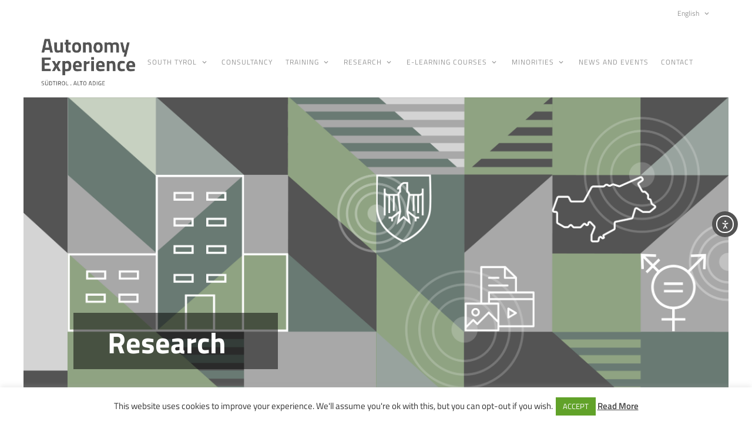

--- FILE ---
content_type: text/html; charset=UTF-8
request_url: https://www.autonomyexperience.org/en/research/
body_size: 37820
content:
<!DOCTYPE HTML>
<html lang="en-GB">
<head>
	<meta charset="UTF-8">
	<title>Research &#8211; Autonomy Experience Südtirol</title>
<meta name='robots' content='max-image-preview:large' />
<link rel="alternate" href="https://www.autonomyexperience.org/forschung/" hreflang="de" />
<link rel="alternate" href="https://www.autonomyexperience.org/it/ricerca/" hreflang="it" />
<link rel="alternate" href="https://www.autonomyexperience.org/en/research/" hreflang="en" />
<link rel='dns-prefetch' href='//plausible.io' />
<link rel='dns-prefetch' href='//cdn.elementor.com' />
<link rel="alternate" title="oEmbed (JSON)" type="application/json+oembed" href="https://www.autonomyexperience.org/wp-json/oembed/1.0/embed?url=https%3A%2F%2Fwww.autonomyexperience.org%2Fen%2Fresearch%2F&#038;lang=en" />
<link rel="alternate" title="oEmbed (XML)" type="text/xml+oembed" href="https://www.autonomyexperience.org/wp-json/oembed/1.0/embed?url=https%3A%2F%2Fwww.autonomyexperience.org%2Fen%2Fresearch%2F&#038;format=xml&#038;lang=en" />
<link rel="canonical" href="https://www.autonomyexperience.org/en/research/" />
<meta name="viewport" content="width=device-width, initial-scale=1">
<meta name="theme-color" content="#f5f5f5">
<meta property="og:title" content="Research &#8211; Autonomy Experience Südtirol">
<meta property="og:url" content="https://www.autonomyexperience.org/en/research">
<meta property="og:locale" content="en_GB">
<meta property="og:site_name" content="Autonomy Experience Südtirol">
<meta property="og:type" content="website">
<meta property="og:image" content="http://www.autonomyexperience.org/wp-content/uploads/2023/10/Forschung_1077x404_Autonomy.png" itemprop="image">
<meta property="og:locale:alternate" content="de-DE">
<meta property="og:locale:alternate" content="it-IT">
<link rel="preload" href="https://www.autonomyexperience.org/wp-content/uploads/2022/09/titillium-web-v15-latin-regular.woff" as="font" type="font/woff" crossorigin><link rel="preload" href="https://www.autonomyexperience.org/wp-content/uploads/2022/09/titillium-web-v15-latin-italic.woff" as="font" type="font/woff" crossorigin><link rel="preload" href="https://www.autonomyexperience.org/wp-content/uploads/2022/09/titillium-web-v15-latin-700.woff" as="font" type="font/woff" crossorigin><link rel="preload" href="https://www.autonomyexperience.org/wp-content/uploads/2022/09/titillium-web-v15-latin-600.woff" as="font" type="font/woff" crossorigin><style id='wp-img-auto-sizes-contain-inline-css'>
img:is([sizes=auto i],[sizes^="auto," i]){contain-intrinsic-size:3000px 1500px}
/*# sourceURL=wp-img-auto-sizes-contain-inline-css */
</style>
<style id='wp-emoji-styles-inline-css'>

	img.wp-smiley, img.emoji {
		display: inline !important;
		border: none !important;
		box-shadow: none !important;
		height: 1em !important;
		width: 1em !important;
		margin: 0 0.07em !important;
		vertical-align: -0.1em !important;
		background: none !important;
		padding: 0 !important;
	}
/*# sourceURL=wp-emoji-styles-inline-css */
</style>
<style id='wp-block-library-inline-css'>
:root{--wp-block-synced-color:#7a00df;--wp-block-synced-color--rgb:122,0,223;--wp-bound-block-color:var(--wp-block-synced-color);--wp-editor-canvas-background:#ddd;--wp-admin-theme-color:#007cba;--wp-admin-theme-color--rgb:0,124,186;--wp-admin-theme-color-darker-10:#006ba1;--wp-admin-theme-color-darker-10--rgb:0,107,160.5;--wp-admin-theme-color-darker-20:#005a87;--wp-admin-theme-color-darker-20--rgb:0,90,135;--wp-admin-border-width-focus:2px}@media (min-resolution:192dpi){:root{--wp-admin-border-width-focus:1.5px}}.wp-element-button{cursor:pointer}:root .has-very-light-gray-background-color{background-color:#eee}:root .has-very-dark-gray-background-color{background-color:#313131}:root .has-very-light-gray-color{color:#eee}:root .has-very-dark-gray-color{color:#313131}:root .has-vivid-green-cyan-to-vivid-cyan-blue-gradient-background{background:linear-gradient(135deg,#00d084,#0693e3)}:root .has-purple-crush-gradient-background{background:linear-gradient(135deg,#34e2e4,#4721fb 50%,#ab1dfe)}:root .has-hazy-dawn-gradient-background{background:linear-gradient(135deg,#faaca8,#dad0ec)}:root .has-subdued-olive-gradient-background{background:linear-gradient(135deg,#fafae1,#67a671)}:root .has-atomic-cream-gradient-background{background:linear-gradient(135deg,#fdd79a,#004a59)}:root .has-nightshade-gradient-background{background:linear-gradient(135deg,#330968,#31cdcf)}:root .has-midnight-gradient-background{background:linear-gradient(135deg,#020381,#2874fc)}:root{--wp--preset--font-size--normal:16px;--wp--preset--font-size--huge:42px}.has-regular-font-size{font-size:1em}.has-larger-font-size{font-size:2.625em}.has-normal-font-size{font-size:var(--wp--preset--font-size--normal)}.has-huge-font-size{font-size:var(--wp--preset--font-size--huge)}.has-text-align-center{text-align:center}.has-text-align-left{text-align:left}.has-text-align-right{text-align:right}.has-fit-text{white-space:nowrap!important}#end-resizable-editor-section{display:none}.aligncenter{clear:both}.items-justified-left{justify-content:flex-start}.items-justified-center{justify-content:center}.items-justified-right{justify-content:flex-end}.items-justified-space-between{justify-content:space-between}.screen-reader-text{border:0;clip-path:inset(50%);height:1px;margin:-1px;overflow:hidden;padding:0;position:absolute;width:1px;word-wrap:normal!important}.screen-reader-text:focus{background-color:#ddd;clip-path:none;color:#444;display:block;font-size:1em;height:auto;left:5px;line-height:normal;padding:15px 23px 14px;text-decoration:none;top:5px;width:auto;z-index:100000}html :where(.has-border-color){border-style:solid}html :where([style*=border-top-color]){border-top-style:solid}html :where([style*=border-right-color]){border-right-style:solid}html :where([style*=border-bottom-color]){border-bottom-style:solid}html :where([style*=border-left-color]){border-left-style:solid}html :where([style*=border-width]){border-style:solid}html :where([style*=border-top-width]){border-top-style:solid}html :where([style*=border-right-width]){border-right-style:solid}html :where([style*=border-bottom-width]){border-bottom-style:solid}html :where([style*=border-left-width]){border-left-style:solid}html :where(img[class*=wp-image-]){height:auto;max-width:100%}:where(figure){margin:0 0 1em}html :where(.is-position-sticky){--wp-admin--admin-bar--position-offset:var(--wp-admin--admin-bar--height,0px)}@media screen and (max-width:600px){html :where(.is-position-sticky){--wp-admin--admin-bar--position-offset:0px}}

/*# sourceURL=wp-block-library-inline-css */
</style><style id='wp-block-file-inline-css'>
.wp-block-file{box-sizing:border-box}.wp-block-file:not(.wp-element-button){font-size:.8em}.wp-block-file.aligncenter{text-align:center}.wp-block-file.alignright{text-align:right}.wp-block-file *+.wp-block-file__button{margin-left:.75em}:where(.wp-block-file){margin-bottom:1.5em}.wp-block-file__embed{margin-bottom:1em}:where(.wp-block-file__button){border-radius:2em;display:inline-block;padding:.5em 1em}:where(.wp-block-file__button):where(a):active,:where(.wp-block-file__button):where(a):focus,:where(.wp-block-file__button):where(a):hover,:where(.wp-block-file__button):where(a):visited{box-shadow:none;color:#fff;opacity:.85;text-decoration:none}
/*# sourceURL=https://www.autonomyexperience.org/wp-includes/blocks/file/style.min.css */
</style>
<style id='wp-block-gallery-inline-css'>
.blocks-gallery-grid:not(.has-nested-images),.wp-block-gallery:not(.has-nested-images){display:flex;flex-wrap:wrap;list-style-type:none;margin:0;padding:0}.blocks-gallery-grid:not(.has-nested-images) .blocks-gallery-image,.blocks-gallery-grid:not(.has-nested-images) .blocks-gallery-item,.wp-block-gallery:not(.has-nested-images) .blocks-gallery-image,.wp-block-gallery:not(.has-nested-images) .blocks-gallery-item{display:flex;flex-direction:column;flex-grow:1;justify-content:center;margin:0 1em 1em 0;position:relative;width:calc(50% - 1em)}.blocks-gallery-grid:not(.has-nested-images) .blocks-gallery-image:nth-of-type(2n),.blocks-gallery-grid:not(.has-nested-images) .blocks-gallery-item:nth-of-type(2n),.wp-block-gallery:not(.has-nested-images) .blocks-gallery-image:nth-of-type(2n),.wp-block-gallery:not(.has-nested-images) .blocks-gallery-item:nth-of-type(2n){margin-right:0}.blocks-gallery-grid:not(.has-nested-images) .blocks-gallery-image figure,.blocks-gallery-grid:not(.has-nested-images) .blocks-gallery-item figure,.wp-block-gallery:not(.has-nested-images) .blocks-gallery-image figure,.wp-block-gallery:not(.has-nested-images) .blocks-gallery-item figure{align-items:flex-end;display:flex;height:100%;justify-content:flex-start;margin:0}.blocks-gallery-grid:not(.has-nested-images) .blocks-gallery-image img,.blocks-gallery-grid:not(.has-nested-images) .blocks-gallery-item img,.wp-block-gallery:not(.has-nested-images) .blocks-gallery-image img,.wp-block-gallery:not(.has-nested-images) .blocks-gallery-item img{display:block;height:auto;max-width:100%;width:auto}.blocks-gallery-grid:not(.has-nested-images) .blocks-gallery-image figcaption,.blocks-gallery-grid:not(.has-nested-images) .blocks-gallery-item figcaption,.wp-block-gallery:not(.has-nested-images) .blocks-gallery-image figcaption,.wp-block-gallery:not(.has-nested-images) .blocks-gallery-item figcaption{background:linear-gradient(0deg,#000000b3,#0000004d 70%,#0000);bottom:0;box-sizing:border-box;color:#fff;font-size:.8em;margin:0;max-height:100%;overflow:auto;padding:3em .77em .7em;position:absolute;text-align:center;width:100%;z-index:2}.blocks-gallery-grid:not(.has-nested-images) .blocks-gallery-image figcaption img,.blocks-gallery-grid:not(.has-nested-images) .blocks-gallery-item figcaption img,.wp-block-gallery:not(.has-nested-images) .blocks-gallery-image figcaption img,.wp-block-gallery:not(.has-nested-images) .blocks-gallery-item figcaption img{display:inline}.blocks-gallery-grid:not(.has-nested-images) figcaption,.wp-block-gallery:not(.has-nested-images) figcaption{flex-grow:1}.blocks-gallery-grid:not(.has-nested-images).is-cropped .blocks-gallery-image a,.blocks-gallery-grid:not(.has-nested-images).is-cropped .blocks-gallery-image img,.blocks-gallery-grid:not(.has-nested-images).is-cropped .blocks-gallery-item a,.blocks-gallery-grid:not(.has-nested-images).is-cropped .blocks-gallery-item img,.wp-block-gallery:not(.has-nested-images).is-cropped .blocks-gallery-image a,.wp-block-gallery:not(.has-nested-images).is-cropped .blocks-gallery-image img,.wp-block-gallery:not(.has-nested-images).is-cropped .blocks-gallery-item a,.wp-block-gallery:not(.has-nested-images).is-cropped .blocks-gallery-item img{flex:1;height:100%;object-fit:cover;width:100%}.blocks-gallery-grid:not(.has-nested-images).columns-1 .blocks-gallery-image,.blocks-gallery-grid:not(.has-nested-images).columns-1 .blocks-gallery-item,.wp-block-gallery:not(.has-nested-images).columns-1 .blocks-gallery-image,.wp-block-gallery:not(.has-nested-images).columns-1 .blocks-gallery-item{margin-right:0;width:100%}@media (min-width:600px){.blocks-gallery-grid:not(.has-nested-images).columns-3 .blocks-gallery-image,.blocks-gallery-grid:not(.has-nested-images).columns-3 .blocks-gallery-item,.wp-block-gallery:not(.has-nested-images).columns-3 .blocks-gallery-image,.wp-block-gallery:not(.has-nested-images).columns-3 .blocks-gallery-item{margin-right:1em;width:calc(33.33333% - .66667em)}.blocks-gallery-grid:not(.has-nested-images).columns-4 .blocks-gallery-image,.blocks-gallery-grid:not(.has-nested-images).columns-4 .blocks-gallery-item,.wp-block-gallery:not(.has-nested-images).columns-4 .blocks-gallery-image,.wp-block-gallery:not(.has-nested-images).columns-4 .blocks-gallery-item{margin-right:1em;width:calc(25% - .75em)}.blocks-gallery-grid:not(.has-nested-images).columns-5 .blocks-gallery-image,.blocks-gallery-grid:not(.has-nested-images).columns-5 .blocks-gallery-item,.wp-block-gallery:not(.has-nested-images).columns-5 .blocks-gallery-image,.wp-block-gallery:not(.has-nested-images).columns-5 .blocks-gallery-item{margin-right:1em;width:calc(20% - .8em)}.blocks-gallery-grid:not(.has-nested-images).columns-6 .blocks-gallery-image,.blocks-gallery-grid:not(.has-nested-images).columns-6 .blocks-gallery-item,.wp-block-gallery:not(.has-nested-images).columns-6 .blocks-gallery-image,.wp-block-gallery:not(.has-nested-images).columns-6 .blocks-gallery-item{margin-right:1em;width:calc(16.66667% - .83333em)}.blocks-gallery-grid:not(.has-nested-images).columns-7 .blocks-gallery-image,.blocks-gallery-grid:not(.has-nested-images).columns-7 .blocks-gallery-item,.wp-block-gallery:not(.has-nested-images).columns-7 .blocks-gallery-image,.wp-block-gallery:not(.has-nested-images).columns-7 .blocks-gallery-item{margin-right:1em;width:calc(14.28571% - .85714em)}.blocks-gallery-grid:not(.has-nested-images).columns-8 .blocks-gallery-image,.blocks-gallery-grid:not(.has-nested-images).columns-8 .blocks-gallery-item,.wp-block-gallery:not(.has-nested-images).columns-8 .blocks-gallery-image,.wp-block-gallery:not(.has-nested-images).columns-8 .blocks-gallery-item{margin-right:1em;width:calc(12.5% - .875em)}.blocks-gallery-grid:not(.has-nested-images).columns-1 .blocks-gallery-image:nth-of-type(1n),.blocks-gallery-grid:not(.has-nested-images).columns-1 .blocks-gallery-item:nth-of-type(1n),.blocks-gallery-grid:not(.has-nested-images).columns-2 .blocks-gallery-image:nth-of-type(2n),.blocks-gallery-grid:not(.has-nested-images).columns-2 .blocks-gallery-item:nth-of-type(2n),.blocks-gallery-grid:not(.has-nested-images).columns-3 .blocks-gallery-image:nth-of-type(3n),.blocks-gallery-grid:not(.has-nested-images).columns-3 .blocks-gallery-item:nth-of-type(3n),.blocks-gallery-grid:not(.has-nested-images).columns-4 .blocks-gallery-image:nth-of-type(4n),.blocks-gallery-grid:not(.has-nested-images).columns-4 .blocks-gallery-item:nth-of-type(4n),.blocks-gallery-grid:not(.has-nested-images).columns-5 .blocks-gallery-image:nth-of-type(5n),.blocks-gallery-grid:not(.has-nested-images).columns-5 .blocks-gallery-item:nth-of-type(5n),.blocks-gallery-grid:not(.has-nested-images).columns-6 .blocks-gallery-image:nth-of-type(6n),.blocks-gallery-grid:not(.has-nested-images).columns-6 .blocks-gallery-item:nth-of-type(6n),.blocks-gallery-grid:not(.has-nested-images).columns-7 .blocks-gallery-image:nth-of-type(7n),.blocks-gallery-grid:not(.has-nested-images).columns-7 .blocks-gallery-item:nth-of-type(7n),.blocks-gallery-grid:not(.has-nested-images).columns-8 .blocks-gallery-image:nth-of-type(8n),.blocks-gallery-grid:not(.has-nested-images).columns-8 .blocks-gallery-item:nth-of-type(8n),.wp-block-gallery:not(.has-nested-images).columns-1 .blocks-gallery-image:nth-of-type(1n),.wp-block-gallery:not(.has-nested-images).columns-1 .blocks-gallery-item:nth-of-type(1n),.wp-block-gallery:not(.has-nested-images).columns-2 .blocks-gallery-image:nth-of-type(2n),.wp-block-gallery:not(.has-nested-images).columns-2 .blocks-gallery-item:nth-of-type(2n),.wp-block-gallery:not(.has-nested-images).columns-3 .blocks-gallery-image:nth-of-type(3n),.wp-block-gallery:not(.has-nested-images).columns-3 .blocks-gallery-item:nth-of-type(3n),.wp-block-gallery:not(.has-nested-images).columns-4 .blocks-gallery-image:nth-of-type(4n),.wp-block-gallery:not(.has-nested-images).columns-4 .blocks-gallery-item:nth-of-type(4n),.wp-block-gallery:not(.has-nested-images).columns-5 .blocks-gallery-image:nth-of-type(5n),.wp-block-gallery:not(.has-nested-images).columns-5 .blocks-gallery-item:nth-of-type(5n),.wp-block-gallery:not(.has-nested-images).columns-6 .blocks-gallery-image:nth-of-type(6n),.wp-block-gallery:not(.has-nested-images).columns-6 .blocks-gallery-item:nth-of-type(6n),.wp-block-gallery:not(.has-nested-images).columns-7 .blocks-gallery-image:nth-of-type(7n),.wp-block-gallery:not(.has-nested-images).columns-7 .blocks-gallery-item:nth-of-type(7n),.wp-block-gallery:not(.has-nested-images).columns-8 .blocks-gallery-image:nth-of-type(8n),.wp-block-gallery:not(.has-nested-images).columns-8 .blocks-gallery-item:nth-of-type(8n){margin-right:0}}.blocks-gallery-grid:not(.has-nested-images) .blocks-gallery-image:last-child,.blocks-gallery-grid:not(.has-nested-images) .blocks-gallery-item:last-child,.wp-block-gallery:not(.has-nested-images) .blocks-gallery-image:last-child,.wp-block-gallery:not(.has-nested-images) .blocks-gallery-item:last-child{margin-right:0}.blocks-gallery-grid:not(.has-nested-images).alignleft,.blocks-gallery-grid:not(.has-nested-images).alignright,.wp-block-gallery:not(.has-nested-images).alignleft,.wp-block-gallery:not(.has-nested-images).alignright{max-width:420px;width:100%}.blocks-gallery-grid:not(.has-nested-images).aligncenter .blocks-gallery-item figure,.wp-block-gallery:not(.has-nested-images).aligncenter .blocks-gallery-item figure{justify-content:center}.wp-block-gallery:not(.is-cropped) .blocks-gallery-item{align-self:flex-start}figure.wp-block-gallery.has-nested-images{align-items:normal}.wp-block-gallery.has-nested-images figure.wp-block-image:not(#individual-image){margin:0;width:calc(50% - var(--wp--style--unstable-gallery-gap, 16px)/2)}.wp-block-gallery.has-nested-images figure.wp-block-image{box-sizing:border-box;display:flex;flex-direction:column;flex-grow:1;justify-content:center;max-width:100%;position:relative}.wp-block-gallery.has-nested-images figure.wp-block-image>a,.wp-block-gallery.has-nested-images figure.wp-block-image>div{flex-direction:column;flex-grow:1;margin:0}.wp-block-gallery.has-nested-images figure.wp-block-image img{display:block;height:auto;max-width:100%!important;width:auto}.wp-block-gallery.has-nested-images figure.wp-block-image figcaption,.wp-block-gallery.has-nested-images figure.wp-block-image:has(figcaption):before{bottom:0;left:0;max-height:100%;position:absolute;right:0}.wp-block-gallery.has-nested-images figure.wp-block-image:has(figcaption):before{backdrop-filter:blur(3px);content:"";height:100%;-webkit-mask-image:linear-gradient(0deg,#000 20%,#0000);mask-image:linear-gradient(0deg,#000 20%,#0000);max-height:40%;pointer-events:none}.wp-block-gallery.has-nested-images figure.wp-block-image figcaption{box-sizing:border-box;color:#fff;font-size:13px;margin:0;overflow:auto;padding:1em;text-align:center;text-shadow:0 0 1.5px #000}.wp-block-gallery.has-nested-images figure.wp-block-image figcaption::-webkit-scrollbar{height:12px;width:12px}.wp-block-gallery.has-nested-images figure.wp-block-image figcaption::-webkit-scrollbar-track{background-color:initial}.wp-block-gallery.has-nested-images figure.wp-block-image figcaption::-webkit-scrollbar-thumb{background-clip:padding-box;background-color:initial;border:3px solid #0000;border-radius:8px}.wp-block-gallery.has-nested-images figure.wp-block-image figcaption:focus-within::-webkit-scrollbar-thumb,.wp-block-gallery.has-nested-images figure.wp-block-image figcaption:focus::-webkit-scrollbar-thumb,.wp-block-gallery.has-nested-images figure.wp-block-image figcaption:hover::-webkit-scrollbar-thumb{background-color:#fffc}.wp-block-gallery.has-nested-images figure.wp-block-image figcaption{scrollbar-color:#0000 #0000;scrollbar-gutter:stable both-edges;scrollbar-width:thin}.wp-block-gallery.has-nested-images figure.wp-block-image figcaption:focus,.wp-block-gallery.has-nested-images figure.wp-block-image figcaption:focus-within,.wp-block-gallery.has-nested-images figure.wp-block-image figcaption:hover{scrollbar-color:#fffc #0000}.wp-block-gallery.has-nested-images figure.wp-block-image figcaption{will-change:transform}@media (hover:none){.wp-block-gallery.has-nested-images figure.wp-block-image figcaption{scrollbar-color:#fffc #0000}}.wp-block-gallery.has-nested-images figure.wp-block-image figcaption{background:linear-gradient(0deg,#0006,#0000)}.wp-block-gallery.has-nested-images figure.wp-block-image figcaption img{display:inline}.wp-block-gallery.has-nested-images figure.wp-block-image figcaption a{color:inherit}.wp-block-gallery.has-nested-images figure.wp-block-image.has-custom-border img{box-sizing:border-box}.wp-block-gallery.has-nested-images figure.wp-block-image.has-custom-border>a,.wp-block-gallery.has-nested-images figure.wp-block-image.has-custom-border>div,.wp-block-gallery.has-nested-images figure.wp-block-image.is-style-rounded>a,.wp-block-gallery.has-nested-images figure.wp-block-image.is-style-rounded>div{flex:1 1 auto}.wp-block-gallery.has-nested-images figure.wp-block-image.has-custom-border figcaption,.wp-block-gallery.has-nested-images figure.wp-block-image.is-style-rounded figcaption{background:none;color:inherit;flex:initial;margin:0;padding:10px 10px 9px;position:relative;text-shadow:none}.wp-block-gallery.has-nested-images figure.wp-block-image.has-custom-border:before,.wp-block-gallery.has-nested-images figure.wp-block-image.is-style-rounded:before{content:none}.wp-block-gallery.has-nested-images figcaption{flex-basis:100%;flex-grow:1;text-align:center}.wp-block-gallery.has-nested-images:not(.is-cropped) figure.wp-block-image:not(#individual-image){margin-bottom:auto;margin-top:0}.wp-block-gallery.has-nested-images.is-cropped figure.wp-block-image:not(#individual-image){align-self:inherit}.wp-block-gallery.has-nested-images.is-cropped figure.wp-block-image:not(#individual-image)>a,.wp-block-gallery.has-nested-images.is-cropped figure.wp-block-image:not(#individual-image)>div:not(.components-drop-zone){display:flex}.wp-block-gallery.has-nested-images.is-cropped figure.wp-block-image:not(#individual-image) a,.wp-block-gallery.has-nested-images.is-cropped figure.wp-block-image:not(#individual-image) img{flex:1 0 0%;height:100%;object-fit:cover;width:100%}.wp-block-gallery.has-nested-images.columns-1 figure.wp-block-image:not(#individual-image){width:100%}@media (min-width:600px){.wp-block-gallery.has-nested-images.columns-3 figure.wp-block-image:not(#individual-image){width:calc(33.33333% - var(--wp--style--unstable-gallery-gap, 16px)*.66667)}.wp-block-gallery.has-nested-images.columns-4 figure.wp-block-image:not(#individual-image){width:calc(25% - var(--wp--style--unstable-gallery-gap, 16px)*.75)}.wp-block-gallery.has-nested-images.columns-5 figure.wp-block-image:not(#individual-image){width:calc(20% - var(--wp--style--unstable-gallery-gap, 16px)*.8)}.wp-block-gallery.has-nested-images.columns-6 figure.wp-block-image:not(#individual-image){width:calc(16.66667% - var(--wp--style--unstable-gallery-gap, 16px)*.83333)}.wp-block-gallery.has-nested-images.columns-7 figure.wp-block-image:not(#individual-image){width:calc(14.28571% - var(--wp--style--unstable-gallery-gap, 16px)*.85714)}.wp-block-gallery.has-nested-images.columns-8 figure.wp-block-image:not(#individual-image){width:calc(12.5% - var(--wp--style--unstable-gallery-gap, 16px)*.875)}.wp-block-gallery.has-nested-images.columns-default figure.wp-block-image:not(#individual-image){width:calc(33.33% - var(--wp--style--unstable-gallery-gap, 16px)*.66667)}.wp-block-gallery.has-nested-images.columns-default figure.wp-block-image:not(#individual-image):first-child:nth-last-child(2),.wp-block-gallery.has-nested-images.columns-default figure.wp-block-image:not(#individual-image):first-child:nth-last-child(2)~figure.wp-block-image:not(#individual-image){width:calc(50% - var(--wp--style--unstable-gallery-gap, 16px)*.5)}.wp-block-gallery.has-nested-images.columns-default figure.wp-block-image:not(#individual-image):first-child:last-child{width:100%}}.wp-block-gallery.has-nested-images.alignleft,.wp-block-gallery.has-nested-images.alignright{max-width:420px;width:100%}.wp-block-gallery.has-nested-images.aligncenter{justify-content:center}
/*# sourceURL=https://www.autonomyexperience.org/wp-includes/blocks/gallery/style.min.css */
</style>
<style id='wp-block-heading-inline-css'>
h1:where(.wp-block-heading).has-background,h2:where(.wp-block-heading).has-background,h3:where(.wp-block-heading).has-background,h4:where(.wp-block-heading).has-background,h5:where(.wp-block-heading).has-background,h6:where(.wp-block-heading).has-background{padding:1.25em 2.375em}h1.has-text-align-left[style*=writing-mode]:where([style*=vertical-lr]),h1.has-text-align-right[style*=writing-mode]:where([style*=vertical-rl]),h2.has-text-align-left[style*=writing-mode]:where([style*=vertical-lr]),h2.has-text-align-right[style*=writing-mode]:where([style*=vertical-rl]),h3.has-text-align-left[style*=writing-mode]:where([style*=vertical-lr]),h3.has-text-align-right[style*=writing-mode]:where([style*=vertical-rl]),h4.has-text-align-left[style*=writing-mode]:where([style*=vertical-lr]),h4.has-text-align-right[style*=writing-mode]:where([style*=vertical-rl]),h5.has-text-align-left[style*=writing-mode]:where([style*=vertical-lr]),h5.has-text-align-right[style*=writing-mode]:where([style*=vertical-rl]),h6.has-text-align-left[style*=writing-mode]:where([style*=vertical-lr]),h6.has-text-align-right[style*=writing-mode]:where([style*=vertical-rl]){rotate:180deg}
/*# sourceURL=https://www.autonomyexperience.org/wp-includes/blocks/heading/style.min.css */
</style>
<style id='wp-block-image-inline-css'>
.wp-block-image>a,.wp-block-image>figure>a{display:inline-block}.wp-block-image img{box-sizing:border-box;height:auto;max-width:100%;vertical-align:bottom}@media not (prefers-reduced-motion){.wp-block-image img.hide{visibility:hidden}.wp-block-image img.show{animation:show-content-image .4s}}.wp-block-image[style*=border-radius] img,.wp-block-image[style*=border-radius]>a{border-radius:inherit}.wp-block-image.has-custom-border img{box-sizing:border-box}.wp-block-image.aligncenter{text-align:center}.wp-block-image.alignfull>a,.wp-block-image.alignwide>a{width:100%}.wp-block-image.alignfull img,.wp-block-image.alignwide img{height:auto;width:100%}.wp-block-image .aligncenter,.wp-block-image .alignleft,.wp-block-image .alignright,.wp-block-image.aligncenter,.wp-block-image.alignleft,.wp-block-image.alignright{display:table}.wp-block-image .aligncenter>figcaption,.wp-block-image .alignleft>figcaption,.wp-block-image .alignright>figcaption,.wp-block-image.aligncenter>figcaption,.wp-block-image.alignleft>figcaption,.wp-block-image.alignright>figcaption{caption-side:bottom;display:table-caption}.wp-block-image .alignleft{float:left;margin:.5em 1em .5em 0}.wp-block-image .alignright{float:right;margin:.5em 0 .5em 1em}.wp-block-image .aligncenter{margin-left:auto;margin-right:auto}.wp-block-image :where(figcaption){margin-bottom:1em;margin-top:.5em}.wp-block-image.is-style-circle-mask img{border-radius:9999px}@supports ((-webkit-mask-image:none) or (mask-image:none)) or (-webkit-mask-image:none){.wp-block-image.is-style-circle-mask img{border-radius:0;-webkit-mask-image:url('data:image/svg+xml;utf8,<svg viewBox="0 0 100 100" xmlns="http://www.w3.org/2000/svg"><circle cx="50" cy="50" r="50"/></svg>');mask-image:url('data:image/svg+xml;utf8,<svg viewBox="0 0 100 100" xmlns="http://www.w3.org/2000/svg"><circle cx="50" cy="50" r="50"/></svg>');mask-mode:alpha;-webkit-mask-position:center;mask-position:center;-webkit-mask-repeat:no-repeat;mask-repeat:no-repeat;-webkit-mask-size:contain;mask-size:contain}}:root :where(.wp-block-image.is-style-rounded img,.wp-block-image .is-style-rounded img){border-radius:9999px}.wp-block-image figure{margin:0}.wp-lightbox-container{display:flex;flex-direction:column;position:relative}.wp-lightbox-container img{cursor:zoom-in}.wp-lightbox-container img:hover+button{opacity:1}.wp-lightbox-container button{align-items:center;backdrop-filter:blur(16px) saturate(180%);background-color:#5a5a5a40;border:none;border-radius:4px;cursor:zoom-in;display:flex;height:20px;justify-content:center;opacity:0;padding:0;position:absolute;right:16px;text-align:center;top:16px;width:20px;z-index:100}@media not (prefers-reduced-motion){.wp-lightbox-container button{transition:opacity .2s ease}}.wp-lightbox-container button:focus-visible{outline:3px auto #5a5a5a40;outline:3px auto -webkit-focus-ring-color;outline-offset:3px}.wp-lightbox-container button:hover{cursor:pointer;opacity:1}.wp-lightbox-container button:focus{opacity:1}.wp-lightbox-container button:focus,.wp-lightbox-container button:hover,.wp-lightbox-container button:not(:hover):not(:active):not(.has-background){background-color:#5a5a5a40;border:none}.wp-lightbox-overlay{box-sizing:border-box;cursor:zoom-out;height:100vh;left:0;overflow:hidden;position:fixed;top:0;visibility:hidden;width:100%;z-index:100000}.wp-lightbox-overlay .close-button{align-items:center;cursor:pointer;display:flex;justify-content:center;min-height:40px;min-width:40px;padding:0;position:absolute;right:calc(env(safe-area-inset-right) + 16px);top:calc(env(safe-area-inset-top) + 16px);z-index:5000000}.wp-lightbox-overlay .close-button:focus,.wp-lightbox-overlay .close-button:hover,.wp-lightbox-overlay .close-button:not(:hover):not(:active):not(.has-background){background:none;border:none}.wp-lightbox-overlay .lightbox-image-container{height:var(--wp--lightbox-container-height);left:50%;overflow:hidden;position:absolute;top:50%;transform:translate(-50%,-50%);transform-origin:top left;width:var(--wp--lightbox-container-width);z-index:9999999999}.wp-lightbox-overlay .wp-block-image{align-items:center;box-sizing:border-box;display:flex;height:100%;justify-content:center;margin:0;position:relative;transform-origin:0 0;width:100%;z-index:3000000}.wp-lightbox-overlay .wp-block-image img{height:var(--wp--lightbox-image-height);min-height:var(--wp--lightbox-image-height);min-width:var(--wp--lightbox-image-width);width:var(--wp--lightbox-image-width)}.wp-lightbox-overlay .wp-block-image figcaption{display:none}.wp-lightbox-overlay button{background:none;border:none}.wp-lightbox-overlay .scrim{background-color:#fff;height:100%;opacity:.9;position:absolute;width:100%;z-index:2000000}.wp-lightbox-overlay.active{visibility:visible}@media not (prefers-reduced-motion){.wp-lightbox-overlay.active{animation:turn-on-visibility .25s both}.wp-lightbox-overlay.active img{animation:turn-on-visibility .35s both}.wp-lightbox-overlay.show-closing-animation:not(.active){animation:turn-off-visibility .35s both}.wp-lightbox-overlay.show-closing-animation:not(.active) img{animation:turn-off-visibility .25s both}.wp-lightbox-overlay.zoom.active{animation:none;opacity:1;visibility:visible}.wp-lightbox-overlay.zoom.active .lightbox-image-container{animation:lightbox-zoom-in .4s}.wp-lightbox-overlay.zoom.active .lightbox-image-container img{animation:none}.wp-lightbox-overlay.zoom.active .scrim{animation:turn-on-visibility .4s forwards}.wp-lightbox-overlay.zoom.show-closing-animation:not(.active){animation:none}.wp-lightbox-overlay.zoom.show-closing-animation:not(.active) .lightbox-image-container{animation:lightbox-zoom-out .4s}.wp-lightbox-overlay.zoom.show-closing-animation:not(.active) .lightbox-image-container img{animation:none}.wp-lightbox-overlay.zoom.show-closing-animation:not(.active) .scrim{animation:turn-off-visibility .4s forwards}}@keyframes show-content-image{0%{visibility:hidden}99%{visibility:hidden}to{visibility:visible}}@keyframes turn-on-visibility{0%{opacity:0}to{opacity:1}}@keyframes turn-off-visibility{0%{opacity:1;visibility:visible}99%{opacity:0;visibility:visible}to{opacity:0;visibility:hidden}}@keyframes lightbox-zoom-in{0%{transform:translate(calc((-100vw + var(--wp--lightbox-scrollbar-width))/2 + var(--wp--lightbox-initial-left-position)),calc(-50vh + var(--wp--lightbox-initial-top-position))) scale(var(--wp--lightbox-scale))}to{transform:translate(-50%,-50%) scale(1)}}@keyframes lightbox-zoom-out{0%{transform:translate(-50%,-50%) scale(1);visibility:visible}99%{visibility:visible}to{transform:translate(calc((-100vw + var(--wp--lightbox-scrollbar-width))/2 + var(--wp--lightbox-initial-left-position)),calc(-50vh + var(--wp--lightbox-initial-top-position))) scale(var(--wp--lightbox-scale));visibility:hidden}}
/*# sourceURL=https://www.autonomyexperience.org/wp-includes/blocks/image/style.min.css */
</style>
<style id='wp-block-list-inline-css'>
ol,ul{box-sizing:border-box}:root :where(.wp-block-list.has-background){padding:1.25em 2.375em}
/*# sourceURL=https://www.autonomyexperience.org/wp-includes/blocks/list/style.min.css */
</style>
<style id='wp-block-paragraph-inline-css'>
.is-small-text{font-size:.875em}.is-regular-text{font-size:1em}.is-large-text{font-size:2.25em}.is-larger-text{font-size:3em}.has-drop-cap:not(:focus):first-letter{float:left;font-size:8.4em;font-style:normal;font-weight:100;line-height:.68;margin:.05em .1em 0 0;text-transform:uppercase}body.rtl .has-drop-cap:not(:focus):first-letter{float:none;margin-left:.1em}p.has-drop-cap.has-background{overflow:hidden}:root :where(p.has-background){padding:1.25em 2.375em}:where(p.has-text-color:not(.has-link-color)) a{color:inherit}p.has-text-align-left[style*="writing-mode:vertical-lr"],p.has-text-align-right[style*="writing-mode:vertical-rl"]{rotate:180deg}
/*# sourceURL=https://www.autonomyexperience.org/wp-includes/blocks/paragraph/style.min.css */
</style>
<style id='wp-block-spacer-inline-css'>
.wp-block-spacer{clear:both}
/*# sourceURL=https://www.autonomyexperience.org/wp-includes/blocks/spacer/style.min.css */
</style>
<style id='wp-block-table-inline-css'>
.wp-block-table{overflow-x:auto}.wp-block-table table{border-collapse:collapse;width:100%}.wp-block-table thead{border-bottom:3px solid}.wp-block-table tfoot{border-top:3px solid}.wp-block-table td,.wp-block-table th{border:1px solid;padding:.5em}.wp-block-table .has-fixed-layout{table-layout:fixed;width:100%}.wp-block-table .has-fixed-layout td,.wp-block-table .has-fixed-layout th{word-break:break-word}.wp-block-table.aligncenter,.wp-block-table.alignleft,.wp-block-table.alignright{display:table;width:auto}.wp-block-table.aligncenter td,.wp-block-table.aligncenter th,.wp-block-table.alignleft td,.wp-block-table.alignleft th,.wp-block-table.alignright td,.wp-block-table.alignright th{word-break:break-word}.wp-block-table .has-subtle-light-gray-background-color{background-color:#f3f4f5}.wp-block-table .has-subtle-pale-green-background-color{background-color:#e9fbe5}.wp-block-table .has-subtle-pale-blue-background-color{background-color:#e7f5fe}.wp-block-table .has-subtle-pale-pink-background-color{background-color:#fcf0ef}.wp-block-table.is-style-stripes{background-color:initial;border-collapse:inherit;border-spacing:0}.wp-block-table.is-style-stripes tbody tr:nth-child(odd){background-color:#f0f0f0}.wp-block-table.is-style-stripes.has-subtle-light-gray-background-color tbody tr:nth-child(odd){background-color:#f3f4f5}.wp-block-table.is-style-stripes.has-subtle-pale-green-background-color tbody tr:nth-child(odd){background-color:#e9fbe5}.wp-block-table.is-style-stripes.has-subtle-pale-blue-background-color tbody tr:nth-child(odd){background-color:#e7f5fe}.wp-block-table.is-style-stripes.has-subtle-pale-pink-background-color tbody tr:nth-child(odd){background-color:#fcf0ef}.wp-block-table.is-style-stripes td,.wp-block-table.is-style-stripes th{border-color:#0000}.wp-block-table.is-style-stripes{border-bottom:1px solid #f0f0f0}.wp-block-table .has-border-color td,.wp-block-table .has-border-color th,.wp-block-table .has-border-color tr,.wp-block-table .has-border-color>*{border-color:inherit}.wp-block-table table[style*=border-top-color] tr:first-child,.wp-block-table table[style*=border-top-color] tr:first-child td,.wp-block-table table[style*=border-top-color] tr:first-child th,.wp-block-table table[style*=border-top-color]>*,.wp-block-table table[style*=border-top-color]>* td,.wp-block-table table[style*=border-top-color]>* th{border-top-color:inherit}.wp-block-table table[style*=border-top-color] tr:not(:first-child){border-top-color:initial}.wp-block-table table[style*=border-right-color] td:last-child,.wp-block-table table[style*=border-right-color] th,.wp-block-table table[style*=border-right-color] tr,.wp-block-table table[style*=border-right-color]>*{border-right-color:inherit}.wp-block-table table[style*=border-bottom-color] tr:last-child,.wp-block-table table[style*=border-bottom-color] tr:last-child td,.wp-block-table table[style*=border-bottom-color] tr:last-child th,.wp-block-table table[style*=border-bottom-color]>*,.wp-block-table table[style*=border-bottom-color]>* td,.wp-block-table table[style*=border-bottom-color]>* th{border-bottom-color:inherit}.wp-block-table table[style*=border-bottom-color] tr:not(:last-child){border-bottom-color:initial}.wp-block-table table[style*=border-left-color] td:first-child,.wp-block-table table[style*=border-left-color] th,.wp-block-table table[style*=border-left-color] tr,.wp-block-table table[style*=border-left-color]>*{border-left-color:inherit}.wp-block-table table[style*=border-style] td,.wp-block-table table[style*=border-style] th,.wp-block-table table[style*=border-style] tr,.wp-block-table table[style*=border-style]>*{border-style:inherit}.wp-block-table table[style*=border-width] td,.wp-block-table table[style*=border-width] th,.wp-block-table table[style*=border-width] tr,.wp-block-table table[style*=border-width]>*{border-style:inherit;border-width:inherit}
/*# sourceURL=https://www.autonomyexperience.org/wp-includes/blocks/table/style.min.css */
</style>
<style id='global-styles-inline-css'>
:root{--wp--preset--aspect-ratio--square: 1;--wp--preset--aspect-ratio--4-3: 4/3;--wp--preset--aspect-ratio--3-4: 3/4;--wp--preset--aspect-ratio--3-2: 3/2;--wp--preset--aspect-ratio--2-3: 2/3;--wp--preset--aspect-ratio--16-9: 16/9;--wp--preset--aspect-ratio--9-16: 9/16;--wp--preset--color--black: #000000;--wp--preset--color--cyan-bluish-gray: #abb8c3;--wp--preset--color--white: #ffffff;--wp--preset--color--pale-pink: #f78da7;--wp--preset--color--vivid-red: #cf2e2e;--wp--preset--color--luminous-vivid-orange: #ff6900;--wp--preset--color--luminous-vivid-amber: #fcb900;--wp--preset--color--light-green-cyan: #7bdcb5;--wp--preset--color--vivid-green-cyan: #00d084;--wp--preset--color--pale-cyan-blue: #8ed1fc;--wp--preset--color--vivid-cyan-blue: #0693e3;--wp--preset--color--vivid-purple: #9b51e0;--wp--preset--gradient--vivid-cyan-blue-to-vivid-purple: linear-gradient(135deg,rgb(6,147,227) 0%,rgb(155,81,224) 100%);--wp--preset--gradient--light-green-cyan-to-vivid-green-cyan: linear-gradient(135deg,rgb(122,220,180) 0%,rgb(0,208,130) 100%);--wp--preset--gradient--luminous-vivid-amber-to-luminous-vivid-orange: linear-gradient(135deg,rgb(252,185,0) 0%,rgb(255,105,0) 100%);--wp--preset--gradient--luminous-vivid-orange-to-vivid-red: linear-gradient(135deg,rgb(255,105,0) 0%,rgb(207,46,46) 100%);--wp--preset--gradient--very-light-gray-to-cyan-bluish-gray: linear-gradient(135deg,rgb(238,238,238) 0%,rgb(169,184,195) 100%);--wp--preset--gradient--cool-to-warm-spectrum: linear-gradient(135deg,rgb(74,234,220) 0%,rgb(151,120,209) 20%,rgb(207,42,186) 40%,rgb(238,44,130) 60%,rgb(251,105,98) 80%,rgb(254,248,76) 100%);--wp--preset--gradient--blush-light-purple: linear-gradient(135deg,rgb(255,206,236) 0%,rgb(152,150,240) 100%);--wp--preset--gradient--blush-bordeaux: linear-gradient(135deg,rgb(254,205,165) 0%,rgb(254,45,45) 50%,rgb(107,0,62) 100%);--wp--preset--gradient--luminous-dusk: linear-gradient(135deg,rgb(255,203,112) 0%,rgb(199,81,192) 50%,rgb(65,88,208) 100%);--wp--preset--gradient--pale-ocean: linear-gradient(135deg,rgb(255,245,203) 0%,rgb(182,227,212) 50%,rgb(51,167,181) 100%);--wp--preset--gradient--electric-grass: linear-gradient(135deg,rgb(202,248,128) 0%,rgb(113,206,126) 100%);--wp--preset--gradient--midnight: linear-gradient(135deg,rgb(2,3,129) 0%,rgb(40,116,252) 100%);--wp--preset--font-size--small: 13px;--wp--preset--font-size--medium: 20px;--wp--preset--font-size--large: 36px;--wp--preset--font-size--x-large: 42px;--wp--preset--spacing--20: 0.44rem;--wp--preset--spacing--30: 0.67rem;--wp--preset--spacing--40: 1rem;--wp--preset--spacing--50: 1.5rem;--wp--preset--spacing--60: 2.25rem;--wp--preset--spacing--70: 3.38rem;--wp--preset--spacing--80: 5.06rem;--wp--preset--shadow--natural: 6px 6px 9px rgba(0, 0, 0, 0.2);--wp--preset--shadow--deep: 12px 12px 50px rgba(0, 0, 0, 0.4);--wp--preset--shadow--sharp: 6px 6px 0px rgba(0, 0, 0, 0.2);--wp--preset--shadow--outlined: 6px 6px 0px -3px rgb(255, 255, 255), 6px 6px rgb(0, 0, 0);--wp--preset--shadow--crisp: 6px 6px 0px rgb(0, 0, 0);}:where(.is-layout-flex){gap: 0.5em;}:where(.is-layout-grid){gap: 0.5em;}body .is-layout-flex{display: flex;}.is-layout-flex{flex-wrap: wrap;align-items: center;}.is-layout-flex > :is(*, div){margin: 0;}body .is-layout-grid{display: grid;}.is-layout-grid > :is(*, div){margin: 0;}:where(.wp-block-columns.is-layout-flex){gap: 2em;}:where(.wp-block-columns.is-layout-grid){gap: 2em;}:where(.wp-block-post-template.is-layout-flex){gap: 1.25em;}:where(.wp-block-post-template.is-layout-grid){gap: 1.25em;}.has-black-color{color: var(--wp--preset--color--black) !important;}.has-cyan-bluish-gray-color{color: var(--wp--preset--color--cyan-bluish-gray) !important;}.has-white-color{color: var(--wp--preset--color--white) !important;}.has-pale-pink-color{color: var(--wp--preset--color--pale-pink) !important;}.has-vivid-red-color{color: var(--wp--preset--color--vivid-red) !important;}.has-luminous-vivid-orange-color{color: var(--wp--preset--color--luminous-vivid-orange) !important;}.has-luminous-vivid-amber-color{color: var(--wp--preset--color--luminous-vivid-amber) !important;}.has-light-green-cyan-color{color: var(--wp--preset--color--light-green-cyan) !important;}.has-vivid-green-cyan-color{color: var(--wp--preset--color--vivid-green-cyan) !important;}.has-pale-cyan-blue-color{color: var(--wp--preset--color--pale-cyan-blue) !important;}.has-vivid-cyan-blue-color{color: var(--wp--preset--color--vivid-cyan-blue) !important;}.has-vivid-purple-color{color: var(--wp--preset--color--vivid-purple) !important;}.has-black-background-color{background-color: var(--wp--preset--color--black) !important;}.has-cyan-bluish-gray-background-color{background-color: var(--wp--preset--color--cyan-bluish-gray) !important;}.has-white-background-color{background-color: var(--wp--preset--color--white) !important;}.has-pale-pink-background-color{background-color: var(--wp--preset--color--pale-pink) !important;}.has-vivid-red-background-color{background-color: var(--wp--preset--color--vivid-red) !important;}.has-luminous-vivid-orange-background-color{background-color: var(--wp--preset--color--luminous-vivid-orange) !important;}.has-luminous-vivid-amber-background-color{background-color: var(--wp--preset--color--luminous-vivid-amber) !important;}.has-light-green-cyan-background-color{background-color: var(--wp--preset--color--light-green-cyan) !important;}.has-vivid-green-cyan-background-color{background-color: var(--wp--preset--color--vivid-green-cyan) !important;}.has-pale-cyan-blue-background-color{background-color: var(--wp--preset--color--pale-cyan-blue) !important;}.has-vivid-cyan-blue-background-color{background-color: var(--wp--preset--color--vivid-cyan-blue) !important;}.has-vivid-purple-background-color{background-color: var(--wp--preset--color--vivid-purple) !important;}.has-black-border-color{border-color: var(--wp--preset--color--black) !important;}.has-cyan-bluish-gray-border-color{border-color: var(--wp--preset--color--cyan-bluish-gray) !important;}.has-white-border-color{border-color: var(--wp--preset--color--white) !important;}.has-pale-pink-border-color{border-color: var(--wp--preset--color--pale-pink) !important;}.has-vivid-red-border-color{border-color: var(--wp--preset--color--vivid-red) !important;}.has-luminous-vivid-orange-border-color{border-color: var(--wp--preset--color--luminous-vivid-orange) !important;}.has-luminous-vivid-amber-border-color{border-color: var(--wp--preset--color--luminous-vivid-amber) !important;}.has-light-green-cyan-border-color{border-color: var(--wp--preset--color--light-green-cyan) !important;}.has-vivid-green-cyan-border-color{border-color: var(--wp--preset--color--vivid-green-cyan) !important;}.has-pale-cyan-blue-border-color{border-color: var(--wp--preset--color--pale-cyan-blue) !important;}.has-vivid-cyan-blue-border-color{border-color: var(--wp--preset--color--vivid-cyan-blue) !important;}.has-vivid-purple-border-color{border-color: var(--wp--preset--color--vivid-purple) !important;}.has-vivid-cyan-blue-to-vivid-purple-gradient-background{background: var(--wp--preset--gradient--vivid-cyan-blue-to-vivid-purple) !important;}.has-light-green-cyan-to-vivid-green-cyan-gradient-background{background: var(--wp--preset--gradient--light-green-cyan-to-vivid-green-cyan) !important;}.has-luminous-vivid-amber-to-luminous-vivid-orange-gradient-background{background: var(--wp--preset--gradient--luminous-vivid-amber-to-luminous-vivid-orange) !important;}.has-luminous-vivid-orange-to-vivid-red-gradient-background{background: var(--wp--preset--gradient--luminous-vivid-orange-to-vivid-red) !important;}.has-very-light-gray-to-cyan-bluish-gray-gradient-background{background: var(--wp--preset--gradient--very-light-gray-to-cyan-bluish-gray) !important;}.has-cool-to-warm-spectrum-gradient-background{background: var(--wp--preset--gradient--cool-to-warm-spectrum) !important;}.has-blush-light-purple-gradient-background{background: var(--wp--preset--gradient--blush-light-purple) !important;}.has-blush-bordeaux-gradient-background{background: var(--wp--preset--gradient--blush-bordeaux) !important;}.has-luminous-dusk-gradient-background{background: var(--wp--preset--gradient--luminous-dusk) !important;}.has-pale-ocean-gradient-background{background: var(--wp--preset--gradient--pale-ocean) !important;}.has-electric-grass-gradient-background{background: var(--wp--preset--gradient--electric-grass) !important;}.has-midnight-gradient-background{background: var(--wp--preset--gradient--midnight) !important;}.has-small-font-size{font-size: var(--wp--preset--font-size--small) !important;}.has-medium-font-size{font-size: var(--wp--preset--font-size--medium) !important;}.has-large-font-size{font-size: var(--wp--preset--font-size--large) !important;}.has-x-large-font-size{font-size: var(--wp--preset--font-size--x-large) !important;}
/*# sourceURL=global-styles-inline-css */
</style>
<style id='core-block-supports-inline-css'>
.wp-block-gallery.wp-block-gallery-1{--wp--style--unstable-gallery-gap:var( --wp--style--gallery-gap-default, var( --gallery-block--gutter-size, var( --wp--style--block-gap, 0.5em ) ) );gap:var( --wp--style--gallery-gap-default, var( --gallery-block--gutter-size, var( --wp--style--block-gap, 0.5em ) ) );}.wp-block-gallery.wp-block-gallery-2{--wp--style--unstable-gallery-gap:var( --wp--style--gallery-gap-default, var( --gallery-block--gutter-size, var( --wp--style--block-gap, 0.5em ) ) );gap:var( --wp--style--gallery-gap-default, var( --gallery-block--gutter-size, var( --wp--style--block-gap, 0.5em ) ) );}.wp-block-gallery.wp-block-gallery-3{--wp--style--unstable-gallery-gap:var( --wp--style--gallery-gap-default, var( --gallery-block--gutter-size, var( --wp--style--block-gap, 0.5em ) ) );gap:var( --wp--style--gallery-gap-default, var( --gallery-block--gutter-size, var( --wp--style--block-gap, 0.5em ) ) );}
/*# sourceURL=core-block-supports-inline-css */
</style>

<style id='classic-theme-styles-inline-css'>
/*! This file is auto-generated */
.wp-block-button__link{color:#fff;background-color:#32373c;border-radius:9999px;box-shadow:none;text-decoration:none;padding:calc(.667em + 2px) calc(1.333em + 2px);font-size:1.125em}.wp-block-file__button{background:#32373c;color:#fff;text-decoration:none}
/*# sourceURL=/wp-includes/css/classic-themes.min.css */
</style>
<link rel='stylesheet' id='cookie-law-info-css' href='https://www.autonomyexperience.org/wp-content/plugins/cookie-law-info/legacy/public/css/cookie-law-info-public.css?ver=3.3.9.1' media='all' />
<link rel='stylesheet' id='cookie-law-info-gdpr-css' href='https://www.autonomyexperience.org/wp-content/plugins/cookie-law-info/legacy/public/css/cookie-law-info-gdpr.css?ver=3.3.9.1' media='all' />
<link rel='stylesheet' id='ea11y-widget-fonts-css' href='https://www.autonomyexperience.org/wp-content/plugins/pojo-accessibility/assets/build/fonts.css?ver=3.8.1' media='all' />
<link rel='stylesheet' id='ea11y-skip-link-css' href='https://www.autonomyexperience.org/wp-content/plugins/pojo-accessibility/assets/build/skip-link.css?ver=3.8.1' media='all' />
<link rel='stylesheet' id='us-style-css' href='//www.autonomyexperience.org/wp-content/themes/Zephyr/css/style.min.css?ver=8.42' media='all' />
<script src="https://www.autonomyexperience.org/wp-includes/js/jquery/jquery.min.js?ver=3.7.1" id="jquery-core-js"></script>
<script id="cookie-law-info-js-extra">
var Cli_Data = {"nn_cookie_ids":[],"cookielist":[],"non_necessary_cookies":[],"ccpaEnabled":"","ccpaRegionBased":"","ccpaBarEnabled":"","strictlyEnabled":["necessary","obligatoire"],"ccpaType":"gdpr","js_blocking":"1","custom_integration":"","triggerDomRefresh":"","secure_cookies":""};
var cli_cookiebar_settings = {"animate_speed_hide":"500","animate_speed_show":"500","background":"#FFF","border":"#b1a6a6c2","border_on":"","button_1_button_colour":"#61a229","button_1_button_hover":"#4e8221","button_1_link_colour":"#fff","button_1_as_button":"1","button_1_new_win":"","button_2_button_colour":"#333","button_2_button_hover":"#292929","button_2_link_colour":"#444","button_2_as_button":"","button_2_hidebar":"","button_3_button_colour":"#3566bb","button_3_button_hover":"#2a5296","button_3_link_colour":"#fff","button_3_as_button":"1","button_3_new_win":"","button_4_button_colour":"#000","button_4_button_hover":"#000000","button_4_link_colour":"#333333","button_4_as_button":"","button_7_button_colour":"#61a229","button_7_button_hover":"#4e8221","button_7_link_colour":"#fff","button_7_as_button":"1","button_7_new_win":"","font_family":"inherit","header_fix":"","notify_animate_hide":"1","notify_animate_show":"","notify_div_id":"#cookie-law-info-bar","notify_position_horizontal":"right","notify_position_vertical":"bottom","scroll_close":"","scroll_close_reload":"","accept_close_reload":"","reject_close_reload":"","showagain_tab":"1","showagain_background":"#fff","showagain_border":"#000","showagain_div_id":"#cookie-law-info-again","showagain_x_position":"100px","text":"#333333","show_once_yn":"","show_once":"10000","logging_on":"","as_popup":"","popup_overlay":"1","bar_heading_text":"","cookie_bar_as":"banner","popup_showagain_position":"bottom-right","widget_position":"left"};
var log_object = {"ajax_url":"https://www.autonomyexperience.org/wp-admin/admin-ajax.php"};
//# sourceURL=cookie-law-info-js-extra
</script>
<script src="https://www.autonomyexperience.org/wp-content/plugins/cookie-law-info/legacy/public/js/cookie-law-info-public.js?ver=3.3.9.1" id="cookie-law-info-js"></script>
<script src="https://www.autonomyexperience.org/wp-content/plugins/stop-user-enumeration/frontend/js/frontend.js?ver=1.7.7" id="stop-user-enumeration-js" defer data-wp-strategy="defer"></script>
<script defer data-domain='autonomyexperience.org' data-api='https://plausible.io/api/event' data-cfasync='false' src="https://plausible.io/js/plausible.outbound-links.js?ver=2.5.0" id="plausible-analytics-js"></script>
<script id="plausible-analytics-js-after">
window.plausible = window.plausible || function() { (window.plausible.q = window.plausible.q || []).push(arguments) }
//# sourceURL=plausible-analytics-js-after
</script>
<script></script><link rel="https://api.w.org/" href="https://www.autonomyexperience.org/wp-json/" /><link rel="alternate" title="JSON" type="application/json" href="https://www.autonomyexperience.org/wp-json/wp/v2/pages/3966" /><link rel="EditURI" type="application/rsd+xml" title="RSD" href="https://www.autonomyexperience.org/xmlrpc.php?rsd" />
<meta name="generator" content="WordPress 6.9" />
<link rel='shortlink' href='https://www.autonomyexperience.org/?p=3966' />
		<script id="us_add_no_touch">
			if ( ! /Android|webOS|iPhone|iPad|iPod|BlackBerry|IEMobile|Opera Mini/i.test( navigator.userAgent ) ) {
				document.documentElement.classList.add( "no-touch" );
			}
		</script>
				<script id="us_color_scheme_switch_class">
			if ( document.cookie.includes( "us_color_scheme_switch_is_on=true" ) ) {
				document.documentElement.classList.add( "us-color-scheme-on" );
			}
		</script>
		<meta name="generator" content="Powered by WPBakery Page Builder - drag and drop page builder for WordPress."/>
<meta name="generator" content="Powered by Slider Revolution 6.7.40 - responsive, Mobile-Friendly Slider Plugin for WordPress with comfortable drag and drop interface." />
<link rel="icon" href="https://www.autonomyexperience.org/wp-content/uploads/2020/09/cropped-AESA_Icon_2-32x32.png" sizes="32x32" />
<link rel="icon" href="https://www.autonomyexperience.org/wp-content/uploads/2020/09/cropped-AESA_Icon_2-192x192.png" sizes="192x192" />
<link rel="apple-touch-icon" href="https://www.autonomyexperience.org/wp-content/uploads/2020/09/cropped-AESA_Icon_2-180x180.png" />
<meta name="msapplication-TileImage" content="https://www.autonomyexperience.org/wp-content/uploads/2020/09/cropped-AESA_Icon_2-270x270.png" />
<script>function setREVStartSize(e){
			//window.requestAnimationFrame(function() {
				window.RSIW = window.RSIW===undefined ? window.innerWidth : window.RSIW;
				window.RSIH = window.RSIH===undefined ? window.innerHeight : window.RSIH;
				try {
					var pw = document.getElementById(e.c).parentNode.offsetWidth,
						newh;
					pw = pw===0 || isNaN(pw) || (e.l=="fullwidth" || e.layout=="fullwidth") ? window.RSIW : pw;
					e.tabw = e.tabw===undefined ? 0 : parseInt(e.tabw);
					e.thumbw = e.thumbw===undefined ? 0 : parseInt(e.thumbw);
					e.tabh = e.tabh===undefined ? 0 : parseInt(e.tabh);
					e.thumbh = e.thumbh===undefined ? 0 : parseInt(e.thumbh);
					e.tabhide = e.tabhide===undefined ? 0 : parseInt(e.tabhide);
					e.thumbhide = e.thumbhide===undefined ? 0 : parseInt(e.thumbhide);
					e.mh = e.mh===undefined || e.mh=="" || e.mh==="auto" ? 0 : parseInt(e.mh,0);
					if(e.layout==="fullscreen" || e.l==="fullscreen")
						newh = Math.max(e.mh,window.RSIH);
					else{
						e.gw = Array.isArray(e.gw) ? e.gw : [e.gw];
						for (var i in e.rl) if (e.gw[i]===undefined || e.gw[i]===0) e.gw[i] = e.gw[i-1];
						e.gh = e.el===undefined || e.el==="" || (Array.isArray(e.el) && e.el.length==0)? e.gh : e.el;
						e.gh = Array.isArray(e.gh) ? e.gh : [e.gh];
						for (var i in e.rl) if (e.gh[i]===undefined || e.gh[i]===0) e.gh[i] = e.gh[i-1];
											
						var nl = new Array(e.rl.length),
							ix = 0,
							sl;
						e.tabw = e.tabhide>=pw ? 0 : e.tabw;
						e.thumbw = e.thumbhide>=pw ? 0 : e.thumbw;
						e.tabh = e.tabhide>=pw ? 0 : e.tabh;
						e.thumbh = e.thumbhide>=pw ? 0 : e.thumbh;
						for (var i in e.rl) nl[i] = e.rl[i]<window.RSIW ? 0 : e.rl[i];
						sl = nl[0];
						for (var i in nl) if (sl>nl[i] && nl[i]>0) { sl = nl[i]; ix=i;}
						var m = pw>(e.gw[ix]+e.tabw+e.thumbw) ? 1 : (pw-(e.tabw+e.thumbw)) / (e.gw[ix]);
						newh =  (e.gh[ix] * m) + (e.tabh + e.thumbh);
					}
					var el = document.getElementById(e.c);
					if (el!==null && el) el.style.height = newh+"px";
					el = document.getElementById(e.c+"_wrapper");
					if (el!==null && el) {
						el.style.height = newh+"px";
						el.style.display = "block";
					}
				} catch(e){
					console.log("Failure at Presize of Slider:" + e)
				}
			//});
		  };</script>
<noscript><style> .wpb_animate_when_almost_visible { opacity: 1; }</style></noscript>		<style id="us-icon-fonts">@font-face{font-display:swap;font-style:normal;font-family:"fontawesome";font-weight:900;src:url("//www.autonomyexperience.org/wp-content/themes/Zephyr/fonts/fa-solid-900.woff2?ver=8.42") format("woff2")}.fas{font-family:"fontawesome";font-weight:900}@font-face{font-display:swap;font-style:normal;font-family:"fontawesome";font-weight:400;src:url("//www.autonomyexperience.org/wp-content/themes/Zephyr/fonts/fa-regular-400.woff2?ver=8.42") format("woff2")}.far{font-family:"fontawesome";font-weight:400}@font-face{font-display:swap;font-style:normal;font-family:"Font Awesome 5 Brands";font-weight:400;src:url("//www.autonomyexperience.org/wp-content/themes/Zephyr/fonts/fa-brands-400.woff2?ver=8.42") format("woff2")}.fab{font-family:"Font Awesome 5 Brands";font-weight:400}@font-face{font-display:block;font-style:normal;font-family:"Material Icons";font-weight:400;src:url("//www.autonomyexperience.org/wp-content/themes/Zephyr/fonts/material-icons.woff2?ver=8.42") format("woff2")}.material-icons{font-family:"Material Icons";font-weight:400}</style>
				<style id="us-theme-options-css">:root{--color-header-middle-bg:#fff;--color-header-middle-bg-grad:#fff;--color-header-middle-text:#333;--color-header-middle-text-hover:#e95095;--color-header-transparent-bg:transparent;--color-header-transparent-bg-grad:transparent;--color-header-transparent-text:#fff;--color-header-transparent-text-hover:#fff;--color-chrome-toolbar:#f5f5f5;--color-header-top-bg:#f5f5f5;--color-header-top-bg-grad:linear-gradient(0deg,#f5f5f5,#fff);--color-header-top-text:#333;--color-header-top-text-hover:#e95095;--color-header-top-transparent-bg:rgba(0,0,0,0.2);--color-header-top-transparent-bg-grad:rgba(0,0,0,0.2);--color-header-top-transparent-text:rgba(255,255,255,0.66);--color-header-top-transparent-text-hover:#fff;--color-content-bg:#fff;--color-content-bg-grad:#fff;--color-content-bg-alt:#ffffff;--color-content-bg-alt-grad:#ffffff;--color-content-border:#E6E6E6;--color-content-heading:#A8A8A8;--color-content-heading-grad:#A8A8A8;--color-content-text:#535353;--color-content-link:#535353;--color-content-link-hover:#535353;--color-content-primary:#A8A8A8;--color-content-primary-grad:#A8A8A8;--color-content-secondary:#ffffff;--color-content-secondary-grad:#ffffff;--color-content-overlay:rgba(0,0,0,0.75);--color-content-overlay-grad:rgba(0,0,0,0.75);--color-alt-content-bg:#ffffff;--color-alt-content-bg-grad:#ffffff;--color-alt-content-bg-alt:#fff;--color-alt-content-bg-alt-grad:#fff;--color-alt-content-border:#E6E6E6;--color-alt-content-heading:#535353;--color-alt-content-heading-grad:#535353;--color-alt-content-text:#535353;--color-alt-content-link:#535353;--color-alt-content-link-hover:#535353;--color-alt-content-primary:#A8A8A8;--color-alt-content-primary-grad:#A8A8A8;--color-alt-content-secondary:#ffffff;--color-alt-content-secondary-grad:#ffffff;--color-alt-content-faded:#ffffff;--color-alt-content-overlay:#ffffff;--color-alt-content-overlay-grad:#ffffff;--color-footer-bg:#E6E6E6;--color-footer-bg-grad:#E6E6E6;--color-footer-bg-alt:#E6E6E6;--color-footer-bg-alt-grad:#E6E6E6;--color-footer-border:#E6E6E6;--color-footer-text:#535353;--color-footer-link:#535353;--color-footer-link-hover:#535353;--color-subfooter-bg:#A8A8A8;--color-subfooter-bg-grad:#A8A8A8;--color-subfooter-bg-alt:#A8A8A8;--color-subfooter-bg-alt-grad:#A8A8A8;--color-subfooter-border:#E6E6E6;--color-subfooter-text:#ffffff;--color-subfooter-link:#fff;--color-subfooter-link-hover:#ffffff;--color-content-primary-faded:rgba(168,168,168,0.15);--box-shadow:0 5px 15px rgba(0,0,0,.15);--box-shadow-up:0 -5px 15px rgba(0,0,0,.15);--site-canvas-width:1200px;--site-content-width:1076px;--text-block-margin-bottom:1.5rem;--focus-outline-width:2px}.has-content-primary-color{color:var(--color-content-primary)}.has-content-primary-background-color{background:var(--color-content-primary-grad)}.has-content-secondary-color{color:var(--color-content-secondary)}.has-content-secondary-background-color{background:var(--color-content-secondary-grad)}.has-content-heading-color{color:var(--color-content-heading)}.has-content-heading-background-color{background:var(--color-content-heading-grad)}.has-content-text-color{color:var(--color-content-text)}.has-content-text-background-color{background:var(--color-content-text-grad)}.has-content-faded-color{color:var(--color-content-faded)}.has-content-faded-background-color{background:var(--color-content-faded-grad)}.has-content-border-color{color:var(--color-content-border)}.has-content-border-background-color{background:var(--color-content-border-grad)}.has-content-bg-alt-color{color:var(--color-content-bg-alt)}.has-content-bg-alt-background-color{background:var(--color-content-bg-alt-grad)}.has-content-bg-color{color:var(--color-content-bg)}.has-content-bg-background-color{background:var(--color-content-bg-grad)}.not_underline_links a{text-decoration:none!important}a{text-decoration:none;text-underline-offset:0.2em}.no-touch a:hover{text-decoration:underline;text-decoration-thickness:1px;text-decoration-style:solid;text-decoration-skip-ink:auto;text-underline-offset:0.2em}@font-face{font-display:swap;font-style:normal;font-family:"Titillium Web";font-weight:400;src:url(/wp-content/uploads/2022/09/titillium-web-v15-latin-regular.woff) format("woff")}@font-face{font-display:swap;font-style:italic;font-family:"Titillium Web";font-weight:400;src:url(/wp-content/uploads/2022/09/titillium-web-v15-latin-italic.woff) format("woff")}@font-face{font-display:swap;font-style:normal;font-family:"Titillium Web";font-weight:700;src:url(/wp-content/uploads/2022/09/titillium-web-v15-latin-700.woff) format("woff")}@font-face{font-display:swap;font-style:normal;font-family:"Titillium Web";font-weight:600;src:url(/wp-content/uploads/2022/09/titillium-web-v15-latin-600.woff) format("woff")}:root{--font-family:"Titillium Web";--font-size:20px;--line-height:30px;--font-weight:400;--bold-font-weight:700;--h1-font-family:"Titillium Web";--h1-font-size:50px;--h1-line-height:54px;--h1-font-weight:700;--h1-bold-font-weight:700;--h1-text-transform:none;--h1-font-style:normal;--h1-letter-spacing:0;--h1-margin-bottom:1.5rem;--h1-color:#A8A8A8;--h2-font-family:var(--h1-font-family);--h2-font-size:50px;--h2-line-height:54px;--h2-font-weight:400;--h2-bold-font-weight:var(--h1-bold-font-weight);--h2-text-transform:var(--h1-text-transform);--h2-font-style:var(--h1-font-style);--h2-letter-spacing:0;--h2-margin-bottom:1.5rem;--h2-color:#A8A8A8;--h3-font-family:var(--h1-font-family);--h3-font-size:30px;--h3-line-height:30px;--h3-font-weight:600;--h3-bold-font-weight:var(--h1-bold-font-weight);--h3-text-transform:var(--h1-text-transform);--h3-font-style:var(--h1-font-style);--h3-letter-spacing:0;--h3-margin-bottom:1.5rem;--h3-color:#535353;--h4-font-family:var(--h1-font-family);--h4-font-size:16px;--h4-line-height:24px;--h4-font-weight:400;--h4-bold-font-weight:var(--h1-bold-font-weight);--h4-text-transform:var(--h1-text-transform);--h4-font-style:var(--h1-font-style);--h4-letter-spacing:0;--h4-margin-bottom:16px;--h4-color:#535353;--h5-font-family:var(--h1-font-family);--h5-font-size:10px;--h5-line-height:23px;--h5-font-weight:400;--h5-bold-font-weight:var(--h1-bold-font-weight);--h5-text-transform:var(--h1-text-transform);--h5-font-style:var(--h1-font-style);--h5-letter-spacing:0;--h5-margin-bottom:1.5rem;--h5-color:#535353;--h6-font-family:var(--h1-font-family);--h6-font-size:1.3rem;--h6-line-height:1.2;--h6-font-weight:400;--h6-bold-font-weight:var(--h1-bold-font-weight);--h6-text-transform:var(--h1-text-transform);--h6-font-style:var(--h1-font-style);--h6-letter-spacing:0;--h6-margin-bottom:1.5rem}@media (max-width:600px){:root{--font-size:16px;--line-height:24px;--h1-font-size:30px;--h2-font-size:30px;--h3-font-size:24px;--h4-font-size:14px}}h1{font-family:var(--h1-font-family,inherit);font-weight:var(--h1-font-weight,inherit);font-size:var(--h1-font-size,inherit);font-style:var(--h1-font-style,inherit);line-height:var(--h1-line-height,1.4);letter-spacing:var(--h1-letter-spacing,inherit);text-transform:var(--h1-text-transform,inherit);margin-bottom:var(--h1-margin-bottom,1.5rem)}h1>strong{font-weight:var(--h1-bold-font-weight,bold)}h1{color:var(--h1-color,inherit)}h2{font-family:var(--h2-font-family,inherit);font-weight:var(--h2-font-weight,inherit);font-size:var(--h2-font-size,inherit);font-style:var(--h2-font-style,inherit);line-height:var(--h2-line-height,1.4);letter-spacing:var(--h2-letter-spacing,inherit);text-transform:var(--h2-text-transform,inherit);margin-bottom:var(--h2-margin-bottom,1.5rem)}h2>strong{font-weight:var(--h2-bold-font-weight,bold)}h2{color:var(--h2-color,inherit)}h3{font-family:var(--h3-font-family,inherit);font-weight:var(--h3-font-weight,inherit);font-size:var(--h3-font-size,inherit);font-style:var(--h3-font-style,inherit);line-height:var(--h3-line-height,1.4);letter-spacing:var(--h3-letter-spacing,inherit);text-transform:var(--h3-text-transform,inherit);margin-bottom:var(--h3-margin-bottom,1.5rem)}h3>strong{font-weight:var(--h3-bold-font-weight,bold)}h3{color:var(--h3-color,inherit)}h4{font-family:var(--h4-font-family,inherit);font-weight:var(--h4-font-weight,inherit);font-size:var(--h4-font-size,inherit);font-style:var(--h4-font-style,inherit);line-height:var(--h4-line-height,1.4);letter-spacing:var(--h4-letter-spacing,inherit);text-transform:var(--h4-text-transform,inherit);margin-bottom:var(--h4-margin-bottom,1.5rem)}h4>strong{font-weight:var(--h4-bold-font-weight,bold)}h4{color:var(--h4-color,inherit)}h5{font-family:var(--h5-font-family,inherit);font-weight:var(--h5-font-weight,inherit);font-size:var(--h5-font-size,inherit);font-style:var(--h5-font-style,inherit);line-height:var(--h5-line-height,1.4);letter-spacing:var(--h5-letter-spacing,inherit);text-transform:var(--h5-text-transform,inherit);margin-bottom:var(--h5-margin-bottom,1.5rem)}h5>strong{font-weight:var(--h5-bold-font-weight,bold)}h5{color:var(--h5-color,inherit)}h6{font-family:var(--h6-font-family,inherit);font-weight:var(--h6-font-weight,inherit);font-size:var(--h6-font-size,inherit);font-style:var(--h6-font-style,inherit);line-height:var(--h6-line-height,1.4);letter-spacing:var(--h6-letter-spacing,inherit);text-transform:var(--h6-text-transform,inherit);margin-bottom:var(--h6-margin-bottom,1.5rem)}h6>strong{font-weight:var(--h6-bold-font-weight,bold)}body{background:#ffffff}@media (max-width:1176px){.l-main .aligncenter{max-width:calc(100vw - 5rem)}}@media (min-width:1281px){.l-subheader{--padding-inline:2.5rem}.l-section{--padding-inline:2.5rem}body.usb_preview .hide_on_default{opacity:0.25!important}.vc_hidden-lg,body:not(.usb_preview) .hide_on_default{display:none!important}.default_align_left{text-align:left;justify-content:flex-start}.default_align_right{text-align:right;justify-content:flex-end}.default_align_center{text-align:center;justify-content:center}.w-hwrapper.default_align_center>*{margin-left:calc( var(--hwrapper-gap,1.2rem) / 2 );margin-right:calc( var(--hwrapper-gap,1.2rem) / 2 )}.default_align_justify{justify-content:space-between}.w-hwrapper>.default_align_justify,.default_align_justify>.w-btn{width:100%}*:not(.w-hwrapper:not(.wrap))>.w-btn-wrapper:not([class*="default_align_none"]):not(.align_none){display:block;margin-inline-end:0}}@media (min-width:1025px) and (max-width:1280px){.l-subheader{--padding-inline:2.5rem}.l-section{--padding-inline:2.5rem}body.usb_preview .hide_on_laptops{opacity:0.25!important}.vc_hidden-md,body:not(.usb_preview) .hide_on_laptops{display:none!important}.laptops_align_left{text-align:left;justify-content:flex-start}.laptops_align_right{text-align:right;justify-content:flex-end}.laptops_align_center{text-align:center;justify-content:center}.w-hwrapper.laptops_align_center>*{margin-left:calc( var(--hwrapper-gap,1.2rem) / 2 );margin-right:calc( var(--hwrapper-gap,1.2rem) / 2 )}.laptops_align_justify{justify-content:space-between}.w-hwrapper>.laptops_align_justify,.laptops_align_justify>.w-btn{width:100%}*:not(.w-hwrapper:not(.wrap))>.w-btn-wrapper:not([class*="laptops_align_none"]):not(.align_none){display:block;margin-inline-end:0}.g-cols.via_grid[style*="--laptops-columns-gap"]{gap:var(--laptops-columns-gap,3rem)}}@media (min-width:601px) and (max-width:1024px){.l-subheader{--padding-inline:1rem}.l-section{--padding-inline:2.5rem}body.usb_preview .hide_on_tablets{opacity:0.25!important}.vc_hidden-sm,body:not(.usb_preview) .hide_on_tablets{display:none!important}.tablets_align_left{text-align:left;justify-content:flex-start}.tablets_align_right{text-align:right;justify-content:flex-end}.tablets_align_center{text-align:center;justify-content:center}.w-hwrapper.tablets_align_center>*{margin-left:calc( var(--hwrapper-gap,1.2rem) / 2 );margin-right:calc( var(--hwrapper-gap,1.2rem) / 2 )}.tablets_align_justify{justify-content:space-between}.w-hwrapper>.tablets_align_justify,.tablets_align_justify>.w-btn{width:100%}*:not(.w-hwrapper:not(.wrap))>.w-btn-wrapper:not([class*="tablets_align_none"]):not(.align_none){display:block;margin-inline-end:0}.g-cols.via_grid[style*="--tablets-columns-gap"]{gap:var(--tablets-columns-gap,3rem)}}@media (max-width:600px){.l-subheader{--padding-inline:1rem}.l-section{--padding-inline:1.5rem}body.usb_preview .hide_on_mobiles{opacity:0.25!important}.vc_hidden-xs,body:not(.usb_preview) .hide_on_mobiles{display:none!important}.mobiles_align_left{text-align:left;justify-content:flex-start}.mobiles_align_right{text-align:right;justify-content:flex-end}.mobiles_align_center{text-align:center;justify-content:center}.w-hwrapper.mobiles_align_center>*{margin-left:calc( var(--hwrapper-gap,1.2rem) / 2 );margin-right:calc( var(--hwrapper-gap,1.2rem) / 2 )}.mobiles_align_justify{justify-content:space-between}.w-hwrapper>.mobiles_align_justify,.mobiles_align_justify>.w-btn{width:100%}.w-hwrapper.stack_on_mobiles{display:block}.w-hwrapper.stack_on_mobiles>:not(script){display:block;margin:0 0 var(--hwrapper-gap,1.2rem)}.w-hwrapper.stack_on_mobiles>:last-child{margin-bottom:0}*:not(.w-hwrapper:not(.wrap))>.w-btn-wrapper:not([class*="mobiles_align_none"]):not(.align_none){display:block;margin-inline-end:0}.g-cols.via_grid[style*="--mobiles-columns-gap"]{gap:var(--mobiles-columns-gap,1.5rem)}}@media (max-width:600px){.g-cols.type_default>div[class*="vc_col-xs-"]{margin-top:1rem;margin-bottom:1rem}.g-cols>div:not([class*="vc_col-xs-"]){width:100%;margin:0 0 1.5rem}.g-cols.reversed>div:last-of-type{order:-1}.g-cols.type_boxes>div,.g-cols.reversed>div:first-child,.g-cols:not(.reversed)>div:last-child,.g-cols>div.has_bg_color{margin-bottom:0}.vc_col-xs-1{width:8.3333%}.vc_col-xs-2{width:16.6666%}.vc_col-xs-1\/5{width:20%}.vc_col-xs-3{width:25%}.vc_col-xs-4{width:33.3333%}.vc_col-xs-2\/5{width:40%}.vc_col-xs-5{width:41.6666%}.vc_col-xs-6{width:50%}.vc_col-xs-7{width:58.3333%}.vc_col-xs-3\/5{width:60%}.vc_col-xs-8{width:66.6666%}.vc_col-xs-9{width:75%}.vc_col-xs-4\/5{width:80%}.vc_col-xs-10{width:83.3333%}.vc_col-xs-11{width:91.6666%}.vc_col-xs-12{width:100%}.vc_col-xs-offset-0{margin-left:0}.vc_col-xs-offset-1{margin-left:8.3333%}.vc_col-xs-offset-2{margin-left:16.6666%}.vc_col-xs-offset-1\/5{margin-left:20%}.vc_col-xs-offset-3{margin-left:25%}.vc_col-xs-offset-4{margin-left:33.3333%}.vc_col-xs-offset-2\/5{margin-left:40%}.vc_col-xs-offset-5{margin-left:41.6666%}.vc_col-xs-offset-6{margin-left:50%}.vc_col-xs-offset-7{margin-left:58.3333%}.vc_col-xs-offset-3\/5{margin-left:60%}.vc_col-xs-offset-8{margin-left:66.6666%}.vc_col-xs-offset-9{margin-left:75%}.vc_col-xs-offset-4\/5{margin-left:80%}.vc_col-xs-offset-10{margin-left:83.3333%}.vc_col-xs-offset-11{margin-left:91.6666%}.vc_col-xs-offset-12{margin-left:100%}}@media (min-width:601px){.vc_col-sm-1{width:8.3333%}.vc_col-sm-2{width:16.6666%}.vc_col-sm-1\/5{width:20%}.vc_col-sm-3{width:25%}.vc_col-sm-4{width:33.3333%}.vc_col-sm-2\/5{width:40%}.vc_col-sm-5{width:41.6666%}.vc_col-sm-6{width:50%}.vc_col-sm-7{width:58.3333%}.vc_col-sm-3\/5{width:60%}.vc_col-sm-8{width:66.6666%}.vc_col-sm-9{width:75%}.vc_col-sm-4\/5{width:80%}.vc_col-sm-10{width:83.3333%}.vc_col-sm-11{width:91.6666%}.vc_col-sm-12{width:100%}.vc_col-sm-offset-0{margin-left:0}.vc_col-sm-offset-1{margin-left:8.3333%}.vc_col-sm-offset-2{margin-left:16.6666%}.vc_col-sm-offset-1\/5{margin-left:20%}.vc_col-sm-offset-3{margin-left:25%}.vc_col-sm-offset-4{margin-left:33.3333%}.vc_col-sm-offset-2\/5{margin-left:40%}.vc_col-sm-offset-5{margin-left:41.6666%}.vc_col-sm-offset-6{margin-left:50%}.vc_col-sm-offset-7{margin-left:58.3333%}.vc_col-sm-offset-3\/5{margin-left:60%}.vc_col-sm-offset-8{margin-left:66.6666%}.vc_col-sm-offset-9{margin-left:75%}.vc_col-sm-offset-4\/5{margin-left:80%}.vc_col-sm-offset-10{margin-left:83.3333%}.vc_col-sm-offset-11{margin-left:91.6666%}.vc_col-sm-offset-12{margin-left:100%}}@media (min-width:1025px){.vc_col-md-1{width:8.3333%}.vc_col-md-2{width:16.6666%}.vc_col-md-1\/5{width:20%}.vc_col-md-3{width:25%}.vc_col-md-4{width:33.3333%}.vc_col-md-2\/5{width:40%}.vc_col-md-5{width:41.6666%}.vc_col-md-6{width:50%}.vc_col-md-7{width:58.3333%}.vc_col-md-3\/5{width:60%}.vc_col-md-8{width:66.6666%}.vc_col-md-9{width:75%}.vc_col-md-4\/5{width:80%}.vc_col-md-10{width:83.3333%}.vc_col-md-11{width:91.6666%}.vc_col-md-12{width:100%}.vc_col-md-offset-0{margin-left:0}.vc_col-md-offset-1{margin-left:8.3333%}.vc_col-md-offset-2{margin-left:16.6666%}.vc_col-md-offset-1\/5{margin-left:20%}.vc_col-md-offset-3{margin-left:25%}.vc_col-md-offset-4{margin-left:33.3333%}.vc_col-md-offset-2\/5{margin-left:40%}.vc_col-md-offset-5{margin-left:41.6666%}.vc_col-md-offset-6{margin-left:50%}.vc_col-md-offset-7{margin-left:58.3333%}.vc_col-md-offset-3\/5{margin-left:60%}.vc_col-md-offset-8{margin-left:66.6666%}.vc_col-md-offset-9{margin-left:75%}.vc_col-md-offset-4\/5{margin-left:80%}.vc_col-md-offset-10{margin-left:83.3333%}.vc_col-md-offset-11{margin-left:91.6666%}.vc_col-md-offset-12{margin-left:100%}}@media (min-width:1281px){.vc_col-lg-1{width:8.3333%}.vc_col-lg-2{width:16.6666%}.vc_col-lg-1\/5{width:20%}.vc_col-lg-3{width:25%}.vc_col-lg-4{width:33.3333%}.vc_col-lg-2\/5{width:40%}.vc_col-lg-5{width:41.6666%}.vc_col-lg-6{width:50%}.vc_col-lg-7{width:58.3333%}.vc_col-lg-3\/5{width:60%}.vc_col-lg-8{width:66.6666%}.vc_col-lg-9{width:75%}.vc_col-lg-4\/5{width:80%}.vc_col-lg-10{width:83.3333%}.vc_col-lg-11{width:91.6666%}.vc_col-lg-12{width:100%}.vc_col-lg-offset-0{margin-left:0}.vc_col-lg-offset-1{margin-left:8.3333%}.vc_col-lg-offset-2{margin-left:16.6666%}.vc_col-lg-offset-1\/5{margin-left:20%}.vc_col-lg-offset-3{margin-left:25%}.vc_col-lg-offset-4{margin-left:33.3333%}.vc_col-lg-offset-2\/5{margin-left:40%}.vc_col-lg-offset-5{margin-left:41.6666%}.vc_col-lg-offset-6{margin-left:50%}.vc_col-lg-offset-7{margin-left:58.3333%}.vc_col-lg-offset-3\/5{margin-left:60%}.vc_col-lg-offset-8{margin-left:66.6666%}.vc_col-lg-offset-9{margin-left:75%}.vc_col-lg-offset-4\/5{margin-left:80%}.vc_col-lg-offset-10{margin-left:83.3333%}.vc_col-lg-offset-11{margin-left:91.6666%}.vc_col-lg-offset-12{margin-left:100%}}@media (min-width:601px) and (max-width:1024px){.g-cols.via_flex.type_default>div[class*="vc_col-md-"],.g-cols.via_flex.type_default>div[class*="vc_col-lg-"]{margin-top:1rem;margin-bottom:1rem}}@media (min-width:1025px) and (max-width:1280px){.g-cols.via_flex.type_default>div[class*="vc_col-lg-"]{margin-top:1rem;margin-bottom:1rem}}div[class|="vc_col"].stretched{container-type:inline-size}@container (width >= calc(100cqw - 2rem)) and (min-width:calc(768px - 2rem)){.g-cols.via_flex.type_default>div[class|="vc_col"].stretched>.vc_column-inner{margin:-1rem}}@media (max-width:767px){.l-canvas{overflow:hidden}.g-cols.stacking_default.reversed>div:last-of-type{order:-1}.g-cols.stacking_default.via_flex>div:not([class*="vc_col-xs"]){width:100%;margin:0 0 1.5rem}.g-cols.stacking_default.via_grid.mobiles-cols_1{grid-template-columns:100%}.g-cols.stacking_default.via_flex.type_boxes>div,.g-cols.stacking_default.via_flex.reversed>div:first-child,.g-cols.stacking_default.via_flex:not(.reversed)>div:last-child,.g-cols.stacking_default.via_flex>div.has_bg_color{margin-bottom:0}.g-cols.stacking_default.via_flex.type_default>.wpb_column.stretched{margin-left:-1rem;margin-right:-1rem}.g-cols.stacking_default.via_grid.mobiles-cols_1>.wpb_column.stretched,.g-cols.stacking_default.via_flex.type_boxes>.wpb_column.stretched{margin-left:var(--margin-inline-stretch);margin-right:var(--margin-inline-stretch)}.vc_column-inner.type_sticky>.wpb_wrapper,.vc_column_container.type_sticky>.vc_column-inner{top:0!important}}@media (min-width:768px){body:not(.rtl) .l-section.for_sidebar.at_left>div>.l-sidebar,.rtl .l-section.for_sidebar.at_right>div>.l-sidebar{order:-1}.vc_column_container.type_sticky>.vc_column-inner,.vc_column-inner.type_sticky>.wpb_wrapper{position:-webkit-sticky;position:sticky}.l-section.type_sticky{position:-webkit-sticky;position:sticky;top:0;z-index:21;transition:top 0.3s cubic-bezier(.78,.13,.15,.86) 0.1s}.header_hor .l-header.post_fixed.sticky_auto_hide{z-index:22}.admin-bar .l-section.type_sticky{top:32px}.l-section.type_sticky>.l-section-h{transition:padding-top 0.3s}.header_hor .l-header.pos_fixed:not(.down)~.l-main .l-section.type_sticky:not(:first-of-type){top:var(--header-sticky-height)}.admin-bar.header_hor .l-header.pos_fixed:not(.down)~.l-main .l-section.type_sticky:not(:first-of-type){top:calc( var(--header-sticky-height) + 32px )}.header_hor .l-header.pos_fixed.sticky:not(.down)~.l-main .l-section.type_sticky:first-of-type>.l-section-h{padding-top:var(--header-sticky-height)}.header_hor.headerinpos_bottom .l-header.pos_fixed.sticky:not(.down)~.l-main .l-section.type_sticky:first-of-type>.l-section-h{padding-bottom:var(--header-sticky-height)!important}}@media (max-width:600px){.w-form-row.for_submit[style*=btn-size-mobiles] .w-btn{font-size:var(--btn-size-mobiles)!important}}:focus-visible,input[type=checkbox]:focus-visible + i,input[type=checkbox]:focus-visible~.w-color-switch-box,.w-nav-arrow:focus-visible::before,.woocommerce-mini-cart-item:has(:focus-visible),.w-filter-item-value.w-btn:has(:focus-visible){outline-width:var(--focus-outline-width,2px );outline-style:solid;outline-offset:2px;outline-color:var(--color-content-primary)}.w-toplink,.w-header-show{background:rgba(0,0,0,0.3)}.no-touch .w-toplink.active:hover,.no-touch .w-header-show:hover{background:var(--color-content-primary-grad)}button[type=submit]:not(.w-btn),input[type=submit]:not(.w-btn),.us-nav-style_1>*,.navstyle_1>.owl-nav button,.us-btn-style_1{font-family:var(--font-family);font-style:normal;text-transform:uppercase;font-size:15px;line-height:21px!important;font-weight:600;letter-spacing:0.08em;padding:0.8em 2.5em;transition-duration:.3s;border-radius:24px;transition-timing-function:ease;--btn-height:calc(21px + 2 * 0.8em);background:transparent;border-color:#CCCDCC;border-image:none;color:#CCCDCC!important}button[type=submit]:not(.w-btn):before,input[type=submit]:not(.w-btn),.us-nav-style_1>*:before,.navstyle_1>.owl-nav button:before,.us-btn-style_1:before{border-width:2px}.no-touch button[type=submit]:not(.w-btn):hover,.no-touch input[type=submit]:not(.w-btn):hover,.w-filter-item-value.us-btn-style_1:has(input:checked),.us-nav-style_1>span.current,.no-touch .us-nav-style_1>a:hover,.no-touch .navstyle_1>.owl-nav button:hover,.no-touch .us-btn-style_1:hover{background:#CCCDCC;border-color:#CCCDCC;border-image:none;color:#ffffff!important}.us-nav-style_2>*,.navstyle_2>.owl-nav button,.us-btn-style_2{font-family:var(--font-family);font-style:normal;text-transform:uppercase;font-size:21px;line-height:21px!important;font-weight:600;letter-spacing:0.08em;padding:0.8em 1.8em;transition-duration:.3s;border-radius:24px;transition-timing-function:ease;--btn-height:calc(21px + 2 * 0.8em);background:transparent;border-color:#CCCDCC;border-image:none;color:#CCCDCC!important}.us-nav-style_2>*:before,.navstyle_2>.owl-nav button:before,.us-btn-style_2:before{border-width:2px}.w-filter-item-value.us-btn-style_2:has(input:checked),.us-nav-style_2>span.current,.no-touch .us-nav-style_2>a:hover,.no-touch .navstyle_2>.owl-nav button:hover,.no-touch .us-btn-style_2:hover{background:#CCCDCC;border-color:#CCCDCC;border-image:none;color:#ffffff!important}.us-nav-style_3>*,.navstyle_3>.owl-nav button,.us-btn-style_3{font-family:var(--font-family);font-style:normal;text-transform:uppercase;font-size:21px;line-height:21px!important;font-weight:600;letter-spacing:0.08em;padding:0.8em 1.8em;transition-duration:.3s;border-radius:24px;transition-timing-function:ease;--btn-height:calc(21px + 2 * 0.8em);background:transparent;border-color:#CCCDCC;border-image:none;color:#CCCDCC!important}.us-nav-style_3>*:before,.navstyle_3>.owl-nav button:before,.us-btn-style_3:before{border-width:2px}.w-filter-item-value.us-btn-style_3:has(input:checked),.us-nav-style_3>span.current,.no-touch .us-nav-style_3>a:hover,.no-touch .navstyle_3>.owl-nav button:hover,.no-touch .us-btn-style_3:hover{background:#CCCDCC;border-color:#CCCDCC;border-image:none;color:#ffffff!important}:root{--inputs-font-family:inherit;--inputs-font-size:1rem;--inputs-font-weight:400;--inputs-letter-spacing:0em;--inputs-text-transform:none;--inputs-height:3em;--inputs-padding:1em;--inputs-checkbox-size:1.5em;--inputs-border-width:1px;--inputs-border-radius:0.2em;--inputs-background:transparent;--inputs-border-color:#e8e8e8;--inputs-text-color:inherit;--inputs-focus-background:transparent;--inputs-focus-border-color:#e95095;--inputs-focus-text-color:inherit;--inputs-focus-box-shadow:0px 0px 0px 1px #e95095 inset}.color_alternate .w-form-row.move_label .w-form-row-label{background:var(--color-alt-content-bg-grad)}.color_footer-top .w-form-row.move_label .w-form-row-label{background:var(--color-subfooter-bg-grad)}.color_footer-bottom .w-form-row.move_label .w-form-row-label{background:var(--color-footer-bg-grad)}.leaflet-default-icon-path{background-image:url(//www.autonomyexperience.org/wp-content/themes/Zephyr/common/css/vendor/images/marker-icon.png)}@media (max-width:1280px){.owl-carousel.arrows-hor-pos_on_sides_outside .owl-nav button{transform:none}}</style>
				<style id="us-current-header-css"> .l-subheader.at_top,.l-subheader.at_top .w-dropdown-list,.l-subheader.at_top .type_mobile .w-nav-list.level_1{background:#ffffff;color:#969696}.no-touch .l-subheader.at_top a:hover,.no-touch .l-header.bg_transparent .l-subheader.at_top .w-dropdown.opened a:hover{color:#969696}.l-header.bg_transparent:not(.sticky) .l-subheader.at_top{background:rgba(0,0,0,0.00);color:#ffffff}.no-touch .l-header.bg_transparent:not(.sticky) .at_top .w-cart-link:hover,.no-touch .l-header.bg_transparent:not(.sticky) .at_top .w-text a:hover,.no-touch .l-header.bg_transparent:not(.sticky) .at_top .w-html a:hover,.no-touch .l-header.bg_transparent:not(.sticky) .at_top .w-nav>a:hover,.no-touch .l-header.bg_transparent:not(.sticky) .at_top .w-menu a:hover,.no-touch .l-header.bg_transparent:not(.sticky) .at_top .w-search>a:hover,.no-touch .l-header.bg_transparent:not(.sticky) .at_top .w-socials.shape_none.color_text a:hover,.no-touch .l-header.bg_transparent:not(.sticky) .at_top .w-socials.shape_none.color_link a:hover,.no-touch .l-header.bg_transparent:not(.sticky) .at_top .w-dropdown a:hover,.no-touch .l-header.bg_transparent:not(.sticky) .at_top .type_desktop .menu-item.level_1.opened>a,.no-touch .l-header.bg_transparent:not(.sticky) .at_top .type_desktop .menu-item.level_1:hover>a{color:#ffffff}.l-subheader.at_middle,.l-subheader.at_middle .w-dropdown-list,.l-subheader.at_middle .type_mobile .w-nav-list.level_1{background:#ffffff;color:#969696}.no-touch .l-subheader.at_middle a:hover,.no-touch .l-header.bg_transparent .l-subheader.at_middle .w-dropdown.opened a:hover{color:#969696}.l-header.bg_transparent:not(.sticky) .l-subheader.at_middle{background:var(--color-header-transparent-bg);color:#ffffff}.no-touch .l-header.bg_transparent:not(.sticky) .at_middle .w-cart-link:hover,.no-touch .l-header.bg_transparent:not(.sticky) .at_middle .w-text a:hover,.no-touch .l-header.bg_transparent:not(.sticky) .at_middle .w-html a:hover,.no-touch .l-header.bg_transparent:not(.sticky) .at_middle .w-nav>a:hover,.no-touch .l-header.bg_transparent:not(.sticky) .at_middle .w-menu a:hover,.no-touch .l-header.bg_transparent:not(.sticky) .at_middle .w-search>a:hover,.no-touch .l-header.bg_transparent:not(.sticky) .at_middle .w-socials.shape_none.color_text a:hover,.no-touch .l-header.bg_transparent:not(.sticky) .at_middle .w-socials.shape_none.color_link a:hover,.no-touch .l-header.bg_transparent:not(.sticky) .at_middle .w-dropdown a:hover,.no-touch .l-header.bg_transparent:not(.sticky) .at_middle .type_desktop .menu-item.level_1.opened>a,.no-touch .l-header.bg_transparent:not(.sticky) .at_middle .type_desktop .menu-item.level_1:hover>a{color:#ffffff}.header_ver .l-header{background:#ffffff;color:#969696}@media (min-width:901px){.hidden_for_default{display:none!important}.l-subheader.at_bottom{display:none}.l-header{position:relative;z-index:111}.l-subheader{margin:0 auto}.l-subheader.width_full{padding-left:1.5rem;padding-right:1.5rem}.l-subheader-h{display:flex;align-items:center;position:relative;margin:0 auto;max-width:var(--site-content-width,1200px);height:inherit}.w-header-show{display:none}.l-header.pos_fixed{position:fixed;left:var(--site-outline-width,0);right:var(--site-outline-width,0)}.l-header.pos_fixed:not(.notransition) .l-subheader{transition-property:transform,background,box-shadow,line-height,height,visibility;transition-duration:.3s;transition-timing-function:cubic-bezier(.78,.13,.15,.86)}.headerinpos_bottom.sticky_first_section .l-header.pos_fixed{position:fixed!important}.header_hor .l-header.sticky_auto_hide{transition:margin .3s cubic-bezier(.78,.13,.15,.86) .1s}.header_hor .l-header.sticky_auto_hide.down{margin-top:calc(-1.1 * var(--header-sticky-height,0px) )}.l-header.bg_transparent:not(.sticky) .l-subheader{box-shadow:none!important;background:none}.l-header.bg_transparent~.l-main .l-section.width_full.height_auto:first-of-type>.l-section-h{padding-top:0!important;padding-bottom:0!important}.l-header.pos_static.bg_transparent{position:absolute;left:var(--site-outline-width,0);right:var(--site-outline-width,0)}.l-subheader.width_full .l-subheader-h{max-width:none!important}.l-header.shadow_thin .l-subheader.at_middle,.l-header.shadow_thin .l-subheader.at_bottom{box-shadow:0 1px 0 rgba(0,0,0,0.08)}.l-header.shadow_wide .l-subheader.at_middle,.l-header.shadow_wide .l-subheader.at_bottom{box-shadow:0 3px 5px -1px rgba(0,0,0,0.1),0 2px 1px -1px rgba(0,0,0,0.05)}.header_hor .l-subheader-cell>.w-cart{margin-left:0;margin-right:0}:root{--header-height:166px;--header-sticky-height:166px}.l-header:before{content:'166'}.l-header.sticky:before{content:'166'}.l-subheader.at_top{line-height:46px;height:46px;overflow:visible;visibility:visible}.l-header.sticky .l-subheader.at_top{line-height:46px;height:46px;overflow:visible;visibility:visible}.l-subheader.at_middle{line-height:120px;height:120px;overflow:visible;visibility:visible}.l-header.sticky .l-subheader.at_middle{line-height:120px;height:120px;overflow:visible;visibility:visible}.l-subheader.at_bottom{line-height:50px;height:50px;overflow:visible;visibility:visible}.l-header.sticky .l-subheader.at_bottom{line-height:50px;height:50px;overflow:visible;visibility:visible}.headerinpos_above .l-header.pos_fixed{overflow:hidden;transition:transform 0.3s;transform:translate3d(0,-100%,0)}.headerinpos_above .l-header.pos_fixed.sticky{overflow:visible;transform:none}.headerinpos_above .l-header.pos_fixed~.l-section>.l-section-h,.headerinpos_above .l-header.pos_fixed~.l-main .l-section:first-of-type>.l-section-h{padding-top:0!important}.headerinpos_below .l-header.pos_fixed:not(.sticky){position:absolute;top:100%}.headerinpos_below .l-header.pos_fixed~.l-main>.l-section:first-of-type>.l-section-h{padding-top:0!important}.headerinpos_below .l-header.pos_fixed~.l-main .l-section.full_height:nth-of-type(2){min-height:100vh}.headerinpos_below .l-header.pos_fixed~.l-main>.l-section:nth-of-type(2)>.l-section-h{padding-top:var(--header-height)}.headerinpos_bottom .l-header.pos_fixed:not(.sticky){position:absolute;top:100vh}.headerinpos_bottom .l-header.pos_fixed~.l-main>.l-section:first-of-type>.l-section-h{padding-top:0!important}.headerinpos_bottom .l-header.pos_fixed~.l-main>.l-section:first-of-type>.l-section-h{padding-bottom:var(--header-height)}.headerinpos_bottom .l-header.pos_fixed.bg_transparent~.l-main .l-section.valign_center:not(.height_auto):first-of-type>.l-section-h{top:calc( var(--header-height) / 2 )}.headerinpos_bottom .l-header.pos_fixed:not(.sticky) .w-cart.layout_dropdown .w-cart-content,.headerinpos_bottom .l-header.pos_fixed:not(.sticky) .w-nav.type_desktop .w-nav-list.level_2{bottom:100%;transform-origin:0 100%}.headerinpos_bottom .l-header.pos_fixed:not(.sticky) .w-nav.type_mobile.m_layout_dropdown .w-nav-list.level_1{top:auto;bottom:100%;box-shadow:var(--box-shadow-up)}.headerinpos_bottom .l-header.pos_fixed:not(.sticky) .w-nav.type_desktop .w-nav-list.level_3,.headerinpos_bottom .l-header.pos_fixed:not(.sticky) .w-nav.type_desktop .w-nav-list.level_4{top:auto;bottom:0;transform-origin:0 100%}.headerinpos_bottom .l-header.pos_fixed:not(.sticky) .w-dropdown-list{top:auto;bottom:-0.4em;padding-top:0.4em;padding-bottom:2.4em}.admin-bar .l-header.pos_static.bg_solid~.l-main .l-section.full_height:first-of-type{min-height:calc( 100vh - var(--header-height) - 32px )}.admin-bar .l-header.pos_fixed:not(.sticky_auto_hide)~.l-main .l-section.full_height:not(:first-of-type){min-height:calc( 100vh - var(--header-sticky-height) - 32px )}.admin-bar.headerinpos_below .l-header.pos_fixed~.l-main .l-section.full_height:nth-of-type(2){min-height:calc(100vh - 32px)}}@media (min-width:1025px) and (max-width:900px){.hidden_for_laptops{display:none!important}.l-subheader.at_bottom{display:none}.l-header{position:relative;z-index:111}.l-subheader{margin:0 auto}.l-subheader.width_full{padding-left:1.5rem;padding-right:1.5rem}.l-subheader-h{display:flex;align-items:center;position:relative;margin:0 auto;max-width:var(--site-content-width,1200px);height:inherit}.w-header-show{display:none}.l-header.pos_fixed{position:fixed;left:var(--site-outline-width,0);right:var(--site-outline-width,0)}.l-header.pos_fixed:not(.notransition) .l-subheader{transition-property:transform,background,box-shadow,line-height,height,visibility;transition-duration:.3s;transition-timing-function:cubic-bezier(.78,.13,.15,.86)}.headerinpos_bottom.sticky_first_section .l-header.pos_fixed{position:fixed!important}.header_hor .l-header.sticky_auto_hide{transition:margin .3s cubic-bezier(.78,.13,.15,.86) .1s}.header_hor .l-header.sticky_auto_hide.down{margin-top:calc(-1.1 * var(--header-sticky-height,0px) )}.l-header.bg_transparent:not(.sticky) .l-subheader{box-shadow:none!important;background:none}.l-header.bg_transparent~.l-main .l-section.width_full.height_auto:first-of-type>.l-section-h{padding-top:0!important;padding-bottom:0!important}.l-header.pos_static.bg_transparent{position:absolute;left:var(--site-outline-width,0);right:var(--site-outline-width,0)}.l-subheader.width_full .l-subheader-h{max-width:none!important}.l-header.shadow_thin .l-subheader.at_middle,.l-header.shadow_thin .l-subheader.at_bottom{box-shadow:0 1px 0 rgba(0,0,0,0.08)}.l-header.shadow_wide .l-subheader.at_middle,.l-header.shadow_wide .l-subheader.at_bottom{box-shadow:0 3px 5px -1px rgba(0,0,0,0.1),0 2px 1px -1px rgba(0,0,0,0.05)}.header_hor .l-subheader-cell>.w-cart{margin-left:0;margin-right:0}:root{--header-height:166px;--header-sticky-height:166px}.l-header:before{content:'166'}.l-header.sticky:before{content:'166'}.l-subheader.at_top{line-height:46px;height:46px;overflow:visible;visibility:visible}.l-header.sticky .l-subheader.at_top{line-height:46px;height:46px;overflow:visible;visibility:visible}.l-subheader.at_middle{line-height:120px;height:120px;overflow:visible;visibility:visible}.l-header.sticky .l-subheader.at_middle{line-height:120px;height:120px;overflow:visible;visibility:visible}.l-subheader.at_bottom{line-height:50px;height:50px;overflow:visible;visibility:visible}.l-header.sticky .l-subheader.at_bottom{line-height:50px;height:50px;overflow:visible;visibility:visible}.headerinpos_above .l-header.pos_fixed{overflow:hidden;transition:transform 0.3s;transform:translate3d(0,-100%,0)}.headerinpos_above .l-header.pos_fixed.sticky{overflow:visible;transform:none}.headerinpos_above .l-header.pos_fixed~.l-section>.l-section-h,.headerinpos_above .l-header.pos_fixed~.l-main .l-section:first-of-type>.l-section-h{padding-top:0!important}.headerinpos_below .l-header.pos_fixed:not(.sticky){position:absolute;top:100%}.headerinpos_below .l-header.pos_fixed~.l-main>.l-section:first-of-type>.l-section-h{padding-top:0!important}.headerinpos_below .l-header.pos_fixed~.l-main .l-section.full_height:nth-of-type(2){min-height:100vh}.headerinpos_below .l-header.pos_fixed~.l-main>.l-section:nth-of-type(2)>.l-section-h{padding-top:var(--header-height)}.headerinpos_bottom .l-header.pos_fixed:not(.sticky){position:absolute;top:100vh}.headerinpos_bottom .l-header.pos_fixed~.l-main>.l-section:first-of-type>.l-section-h{padding-top:0!important}.headerinpos_bottom .l-header.pos_fixed~.l-main>.l-section:first-of-type>.l-section-h{padding-bottom:var(--header-height)}.headerinpos_bottom .l-header.pos_fixed.bg_transparent~.l-main .l-section.valign_center:not(.height_auto):first-of-type>.l-section-h{top:calc( var(--header-height) / 2 )}.headerinpos_bottom .l-header.pos_fixed:not(.sticky) .w-cart.layout_dropdown .w-cart-content,.headerinpos_bottom .l-header.pos_fixed:not(.sticky) .w-nav.type_desktop .w-nav-list.level_2{bottom:100%;transform-origin:0 100%}.headerinpos_bottom .l-header.pos_fixed:not(.sticky) .w-nav.type_mobile.m_layout_dropdown .w-nav-list.level_1{top:auto;bottom:100%;box-shadow:var(--box-shadow-up)}.headerinpos_bottom .l-header.pos_fixed:not(.sticky) .w-nav.type_desktop .w-nav-list.level_3,.headerinpos_bottom .l-header.pos_fixed:not(.sticky) .w-nav.type_desktop .w-nav-list.level_4{top:auto;bottom:0;transform-origin:0 100%}.headerinpos_bottom .l-header.pos_fixed:not(.sticky) .w-dropdown-list{top:auto;bottom:-0.4em;padding-top:0.4em;padding-bottom:2.4em}.admin-bar .l-header.pos_static.bg_solid~.l-main .l-section.full_height:first-of-type{min-height:calc( 100vh - var(--header-height) - 32px )}.admin-bar .l-header.pos_fixed:not(.sticky_auto_hide)~.l-main .l-section.full_height:not(:first-of-type){min-height:calc( 100vh - var(--header-sticky-height) - 32px )}.admin-bar.headerinpos_below .l-header.pos_fixed~.l-main .l-section.full_height:nth-of-type(2){min-height:calc(100vh - 32px)}}@media (min-width:601px) and (max-width:1024px){.hidden_for_tablets{display:none!important}.l-subheader.at_top{display:none}.l-subheader.at_bottom{display:none}.l-header{position:relative;z-index:111}.l-subheader{margin:0 auto}.l-subheader.width_full{padding-left:1.5rem;padding-right:1.5rem}.l-subheader-h{display:flex;align-items:center;position:relative;margin:0 auto;max-width:var(--site-content-width,1200px);height:inherit}.w-header-show{display:none}.l-header.pos_fixed{position:fixed;left:var(--site-outline-width,0);right:var(--site-outline-width,0)}.l-header.pos_fixed:not(.notransition) .l-subheader{transition-property:transform,background,box-shadow,line-height,height,visibility;transition-duration:.3s;transition-timing-function:cubic-bezier(.78,.13,.15,.86)}.headerinpos_bottom.sticky_first_section .l-header.pos_fixed{position:fixed!important}.header_hor .l-header.sticky_auto_hide{transition:margin .3s cubic-bezier(.78,.13,.15,.86) .1s}.header_hor .l-header.sticky_auto_hide.down{margin-top:calc(-1.1 * var(--header-sticky-height,0px) )}.l-header.bg_transparent:not(.sticky) .l-subheader{box-shadow:none!important;background:none}.l-header.bg_transparent~.l-main .l-section.width_full.height_auto:first-of-type>.l-section-h{padding-top:0!important;padding-bottom:0!important}.l-header.pos_static.bg_transparent{position:absolute;left:var(--site-outline-width,0);right:var(--site-outline-width,0)}.l-subheader.width_full .l-subheader-h{max-width:none!important}.l-header.shadow_thin .l-subheader.at_middle,.l-header.shadow_thin .l-subheader.at_bottom{box-shadow:0 1px 0 rgba(0,0,0,0.08)}.l-header.shadow_wide .l-subheader.at_middle,.l-header.shadow_wide .l-subheader.at_bottom{box-shadow:0 3px 5px -1px rgba(0,0,0,0.1),0 2px 1px -1px rgba(0,0,0,0.05)}.header_hor .l-subheader-cell>.w-cart{margin-left:0;margin-right:0}:root{--header-height:70px;--header-sticky-height:70px}.l-header:before{content:'70'}.l-header.sticky:before{content:'70'}.l-subheader.at_top{line-height:40px;height:40px;overflow:visible;visibility:visible}.l-header.sticky .l-subheader.at_top{line-height:40px;height:40px;overflow:visible;visibility:visible}.l-subheader.at_middle{line-height:70px;height:70px;overflow:visible;visibility:visible}.l-header.sticky .l-subheader.at_middle{line-height:70px;height:70px;overflow:visible;visibility:visible}.l-subheader.at_bottom{line-height:50px;height:50px;overflow:visible;visibility:visible}.l-header.sticky .l-subheader.at_bottom{line-height:50px;height:50px;overflow:visible;visibility:visible}}@media (max-width:600px){.hidden_for_mobiles{display:none!important}.l-subheader.at_top{display:none}.l-subheader.at_bottom{display:none}.l-header{position:relative;z-index:111}.l-subheader{margin:0 auto}.l-subheader.width_full{padding-left:1.5rem;padding-right:1.5rem}.l-subheader-h{display:flex;align-items:center;position:relative;margin:0 auto;max-width:var(--site-content-width,1200px);height:inherit}.w-header-show{display:none}.l-header.pos_fixed{position:fixed;left:var(--site-outline-width,0);right:var(--site-outline-width,0)}.l-header.pos_fixed:not(.notransition) .l-subheader{transition-property:transform,background,box-shadow,line-height,height,visibility;transition-duration:.3s;transition-timing-function:cubic-bezier(.78,.13,.15,.86)}.headerinpos_bottom.sticky_first_section .l-header.pos_fixed{position:fixed!important}.header_hor .l-header.sticky_auto_hide{transition:margin .3s cubic-bezier(.78,.13,.15,.86) .1s}.header_hor .l-header.sticky_auto_hide.down{margin-top:calc(-1.1 * var(--header-sticky-height,0px) )}.l-header.bg_transparent:not(.sticky) .l-subheader{box-shadow:none!important;background:none}.l-header.bg_transparent~.l-main .l-section.width_full.height_auto:first-of-type>.l-section-h{padding-top:0!important;padding-bottom:0!important}.l-header.pos_static.bg_transparent{position:absolute;left:var(--site-outline-width,0);right:var(--site-outline-width,0)}.l-subheader.width_full .l-subheader-h{max-width:none!important}.l-header.shadow_thin .l-subheader.at_middle,.l-header.shadow_thin .l-subheader.at_bottom{box-shadow:0 1px 0 rgba(0,0,0,0.08)}.l-header.shadow_wide .l-subheader.at_middle,.l-header.shadow_wide .l-subheader.at_bottom{box-shadow:0 3px 5px -1px rgba(0,0,0,0.1),0 2px 1px -1px rgba(0,0,0,0.05)}.header_hor .l-subheader-cell>.w-cart{margin-left:0;margin-right:0}:root{--header-height:70px;--header-sticky-height:70px}.l-header:before{content:'70'}.l-header.sticky:before{content:'70'}.l-subheader.at_top{line-height:40px;height:40px;overflow:visible;visibility:visible}.l-header.sticky .l-subheader.at_top{line-height:40px;height:40px;overflow:visible;visibility:visible}.l-subheader.at_middle{line-height:70px;height:70px;overflow:visible;visibility:visible}.l-header.sticky .l-subheader.at_middle{line-height:70px;height:70px;overflow:visible;visibility:visible}.l-subheader.at_bottom{line-height:50px;height:50px;overflow:visible;visibility:visible}.l-header.sticky .l-subheader.at_bottom{line-height:50px;height:50px;overflow:visible;visibility:visible}}@media (min-width:901px){.ush_image_1{height:80px!important}.l-header.sticky .ush_image_1{height:80px!important}}@media (min-width:1025px) and (max-width:900px){.ush_image_1{height:30px!important}.l-header.sticky .ush_image_1{height:30px!important}}@media (min-width:601px) and (max-width:1024px){.ush_image_1{height:54px!important}.l-header.sticky .ush_image_1{height:54px!important}}@media (max-width:600px){.ush_image_1{height:54px!important}.l-header.sticky .ush_image_1{height:54px!important}}.header_hor .ush_menu_1.type_desktop .menu-item.level_1>a:not(.w-btn){padding-left:10px;padding-right:10px}.header_hor .ush_menu_1.type_desktop .menu-item.level_1>a.w-btn{margin-left:10px;margin-right:10px}.header_hor .ush_menu_1.type_desktop.align-edges>.w-nav-list.level_1{margin-left:-10px;margin-right:-10px}.header_ver .ush_menu_1.type_desktop .menu-item.level_1>a:not(.w-btn){padding-top:10px;padding-bottom:10px}.header_ver .ush_menu_1.type_desktop .menu-item.level_1>a.w-btn{margin-top:10px;margin-bottom:10px}.ush_menu_1.type_desktop .menu-item:not(.level_1){font-size:12px}.ush_menu_1.type_mobile .w-nav-anchor.level_1,.ush_menu_1.type_mobile .w-nav-anchor.level_1 + .w-nav-arrow{font-size:18px}.ush_menu_1.type_mobile .w-nav-anchor:not(.level_1),.ush_menu_1.type_mobile .w-nav-anchor:not(.level_1) + .w-nav-arrow{font-size:18px}@media (min-width:901px){.ush_menu_1 .w-nav-icon{--icon-size:30px;--icon-size-int:30}}@media (min-width:1025px) and (max-width:900px){.ush_menu_1 .w-nav-icon{--icon-size:32px;--icon-size-int:32}}@media (min-width:601px) and (max-width:1024px){.ush_menu_1 .w-nav-icon{--icon-size:30px;--icon-size-int:30}}@media (max-width:600px){.ush_menu_1 .w-nav-icon{--icon-size:30px;--icon-size-int:30}}@media screen and (max-width:1099px){.w-nav.ush_menu_1>.w-nav-list.level_1{display:none}.ush_menu_1 .w-nav-control{display:flex}}.no-touch .ush_menu_1 .w-nav-item.level_1.opened>a:not(.w-btn),.no-touch .ush_menu_1 .w-nav-item.level_1:hover>a:not(.w-btn){background:transparent;color:#969696}.ush_menu_1 .w-nav-item.level_1.current-menu-item>a:not(.w-btn),.ush_menu_1 .w-nav-item.level_1.current-menu-ancestor>a:not(.w-btn),.ush_menu_1 .w-nav-item.level_1.current-page-ancestor>a:not(.w-btn){background:transparent;color:#969696}.l-header.bg_transparent:not(.sticky) .ush_menu_1.type_desktop .w-nav-item.level_1.current-menu-item>a:not(.w-btn),.l-header.bg_transparent:not(.sticky) .ush_menu_1.type_desktop .w-nav-item.level_1.current-menu-ancestor>a:not(.w-btn),.l-header.bg_transparent:not(.sticky) .ush_menu_1.type_desktop .w-nav-item.level_1.current-page-ancestor>a:not(.w-btn){background:transparent;color:#969696}.ush_menu_1 .w-nav-list:not(.level_1){background:rgba(83,83,83,0.50);color:#ffffff}.no-touch .ush_menu_1 .w-nav-item:not(.level_1)>a:focus,.no-touch .ush_menu_1 .w-nav-item:not(.level_1):hover>a{background:transparent;color:#ffffff}.ush_menu_1 .w-nav-item:not(.level_1).current-menu-item>a,.ush_menu_1 .w-nav-item:not(.level_1).current-menu-ancestor>a,.ush_menu_1 .w-nav-item:not(.level_1).current-page-ancestor>a{background:transparent;color:#ffffff}.header_hor .ush_menu_3.type_desktop .menu-item.level_1>a:not(.w-btn){padding-left:0px;padding-right:0px}.header_hor .ush_menu_3.type_desktop .menu-item.level_1>a.w-btn{margin-left:0px;margin-right:0px}.header_hor .ush_menu_3.type_desktop.align-edges>.w-nav-list.level_1{margin-left:-0px;margin-right:-0px}.header_ver .ush_menu_3.type_desktop .menu-item.level_1>a:not(.w-btn){padding-top:0px;padding-bottom:0px}.header_ver .ush_menu_3.type_desktop .menu-item.level_1>a.w-btn{margin-top:0px;margin-bottom:0px}.ush_menu_3.type_desktop .menu-item:not(.level_1){font-size:12px}.ush_menu_3.type_mobile .w-nav-anchor.level_1,.ush_menu_3.type_mobile .w-nav-anchor.level_1 + .w-nav-arrow{font-size:18px}.ush_menu_3.type_mobile .w-nav-anchor:not(.level_1),.ush_menu_3.type_mobile .w-nav-anchor:not(.level_1) + .w-nav-arrow{font-size:18px}@media (min-width:901px){.ush_menu_3 .w-nav-icon{--icon-size:20px;--icon-size-int:20}}@media (min-width:1025px) and (max-width:900px){.ush_menu_3 .w-nav-icon{--icon-size:32px;--icon-size-int:32}}@media (min-width:601px) and (max-width:1024px){.ush_menu_3 .w-nav-icon{--icon-size:20px;--icon-size-int:20}}@media (max-width:600px){.ush_menu_3 .w-nav-icon{--icon-size:20px;--icon-size-int:20}}@media screen and (max-width:-1px){.w-nav.ush_menu_3>.w-nav-list.level_1{display:none}.ush_menu_3 .w-nav-control{display:flex}}.no-touch .ush_menu_3 .w-nav-item.level_1.opened>a:not(.w-btn),.no-touch .ush_menu_3 .w-nav-item.level_1:hover>a:not(.w-btn){background:transparent;color:#969696}.ush_menu_3 .w-nav-item.level_1.current-menu-item>a:not(.w-btn),.ush_menu_3 .w-nav-item.level_1.current-menu-ancestor>a:not(.w-btn),.ush_menu_3 .w-nav-item.level_1.current-page-ancestor>a:not(.w-btn){background:transparent;color:#969696}.l-header.bg_transparent:not(.sticky) .ush_menu_3.type_desktop .w-nav-item.level_1.current-menu-item>a:not(.w-btn),.l-header.bg_transparent:not(.sticky) .ush_menu_3.type_desktop .w-nav-item.level_1.current-menu-ancestor>a:not(.w-btn),.l-header.bg_transparent:not(.sticky) .ush_menu_3.type_desktop .w-nav-item.level_1.current-page-ancestor>a:not(.w-btn){background:transparent;color:#969696}.ush_menu_3 .w-nav-list:not(.level_1){background:rgba(83,83,83,0.50);color:#ffffff}.no-touch .ush_menu_3 .w-nav-item:not(.level_1)>a:focus,.no-touch .ush_menu_3 .w-nav-item:not(.level_1):hover>a{background:transparent;color:#ffffff}.ush_menu_3 .w-nav-item:not(.level_1).current-menu-item>a,.ush_menu_3 .w-nav-item:not(.level_1).current-menu-ancestor>a,.ush_menu_3 .w-nav-item:not(.level_1).current-page-ancestor>a{background:transparent;color:#ffffff}.header_hor .ush_menu_4.type_desktop .menu-item.level_1>a:not(.w-btn){padding-left:20px;padding-right:20px}.header_hor .ush_menu_4.type_desktop .menu-item.level_1>a.w-btn{margin-left:20px;margin-right:20px}.header_hor .ush_menu_4.type_desktop.align-edges>.w-nav-list.level_1{margin-left:-20px;margin-right:-20px}.header_ver .ush_menu_4.type_desktop .menu-item.level_1>a:not(.w-btn){padding-top:20px;padding-bottom:20px}.header_ver .ush_menu_4.type_desktop .menu-item.level_1>a.w-btn{margin-top:20px;margin-bottom:20px}.ush_menu_4.type_desktop .menu-item:not(.level_1){font-size:1rem}.ush_menu_4.type_mobile .w-nav-anchor.level_1,.ush_menu_4.type_mobile .w-nav-anchor.level_1 + .w-nav-arrow{font-size:14px}.ush_menu_4.type_mobile .w-nav-anchor:not(.level_1),.ush_menu_4.type_mobile .w-nav-anchor:not(.level_1) + .w-nav-arrow{font-size:14px}@media (min-width:901px){.ush_menu_4 .w-nav-icon{--icon-size:25px;--icon-size-int:25}}@media (min-width:1025px) and (max-width:900px){.ush_menu_4 .w-nav-icon{--icon-size:32px;--icon-size-int:32}}@media (min-width:601px) and (max-width:1024px){.ush_menu_4 .w-nav-icon{--icon-size:25px;--icon-size-int:25}}@media (max-width:600px){.ush_menu_4 .w-nav-icon{--icon-size:25px;--icon-size-int:25}}@media screen and (max-width:899px){.w-nav.ush_menu_4>.w-nav-list.level_1{display:none}.ush_menu_4 .w-nav-control{display:flex}}.no-touch .ush_menu_4 .w-nav-item.level_1.opened>a:not(.w-btn),.no-touch .ush_menu_4 .w-nav-item.level_1:hover>a:not(.w-btn){background:transparent;color:#969696}.ush_menu_4 .w-nav-item.level_1.current-menu-item>a:not(.w-btn),.ush_menu_4 .w-nav-item.level_1.current-menu-ancestor>a:not(.w-btn),.ush_menu_4 .w-nav-item.level_1.current-page-ancestor>a:not(.w-btn){background:transparent;color:#969696}.l-header.bg_transparent:not(.sticky) .ush_menu_4.type_desktop .w-nav-item.level_1.current-menu-item>a:not(.w-btn),.l-header.bg_transparent:not(.sticky) .ush_menu_4.type_desktop .w-nav-item.level_1.current-menu-ancestor>a:not(.w-btn),.l-header.bg_transparent:not(.sticky) .ush_menu_4.type_desktop .w-nav-item.level_1.current-page-ancestor>a:not(.w-btn){background:transparent;color:#969696}.ush_menu_4 .w-nav-list:not(.level_1){background:#ffffff;color:#969696}.no-touch .ush_menu_4 .w-nav-item:not(.level_1)>a:focus,.no-touch .ush_menu_4 .w-nav-item:not(.level_1):hover>a{background:transparent;color:#969696}.ush_menu_4 .w-nav-item:not(.level_1).current-menu-item>a,.ush_menu_4 .w-nav-item:not(.level_1).current-menu-ancestor>a,.ush_menu_4 .w-nav-item:not(.level_1).current-page-ancestor>a{background:transparent;color:#969696}.ush_menu_1{font-size:12px!important;line-height:18px!important;letter-spacing:1px!important;padding-right:20px!important}.ush_menu_3{text-align:right!important;font-size:12px!important;line-height:18px!important;letter-spacing:0.28!important}.ush_menu_4{font-size:14px!important;line-height:18px!important;letter-spacing:1px!important;padding-right:103px!important}@media (min-width:601px) and (max-width:1024px){.ush_menu_1{padding-left:0px!important;padding-right:20px!important}.ush_menu_4{padding-right:20px!important}}@media (max-width:600px){.ush_menu_1{padding-left:0px!important;padding-right:20px!important}.ush_menu_4{padding-right:20px!important}}</style>
				<style id="us-custom-css">@media (max-width:767px){h2{line-height:32px}h1{line-height:36px}}.autonomy50Wrapper{ display:none;position:absolute;right:0;top:90px}.autonomy50Wrapper a:hover img{transform:scale(1.2)}.down .autonomy50Wrapper{top:-100px;opacity:0}.autonomy50Wrapper img{width:102px;height:auto;transition:all 300ms ease-in-out}@media (max-width:767px){.autonomy50Wrapper{}}.event30years{ display:none;position:absolute;right:-120px;top:-50px}@media (max-width:767px){.event30years{right:0;top:0}}.event30years a:hover img{transform:scale(1.2)}.event30years img{width:102px;height:auto;transition:all 300ms ease-in-out}</style>
		<style id="us-design-options-css">.us_custom_368f20db{text-align:right!important;font-size:10px!important}.us_custom_1d83ae89{width:0%!important;height:0%!important}.us_custom_6fa09132{padding-left:153px!important;padding-right:153px!important}.us_custom_8591a7b2{padding-left:0px!important;padding-right:0px!important}.us_custom_0cf4c7a8{color:#ffffff!important;text-align:left!important;font-weight:600!important;text-transform:uppercase!important;font-size:15px!important;line-height:23px!important;letter-spacing:1px!important;margin-left:30px!important}.us_custom_9acf402e{text-align:right!important;font-size:25px!important}.us_custom_1802e5f9{font-size:10px!important}@media (min-width:1025px) and (max-width:1280px){.us_custom_9acf402e{text-align:inherit!important}}@media (min-width:601px) and (max-width:1024px){.us_custom_1d83ae89{width:0%!important;height:0%!important}.us_custom_6fa09132{padding-left:20px!important;padding-right:20px!important}.us_custom_0cf4c7a8{margin-left:20px!important}.us_custom_9acf402e{text-align:left!important;font-size:30px!important}}@media (max-width:600px){.us_custom_0a8fc7f2{margin-left:0px!important;margin-right:0px!important;padding-left:0px!important;padding-right:0px!important}.us_custom_833956b6{padding-left:20px!important}.us_custom_2cc60df1{width:0%!important;height:0%!important}.us_custom_1d83ae89{width:100%!important;height:305px!important}.us_custom_6fa09132{padding-left:20px!important;padding-right:20px!important}.us_custom_47b73c95{width:0px!important;height:0px!important}.us_custom_0cf4c7a8{margin-left:20px!important}.us_custom_9acf402e{text-align:left!important;font-size:30px!important}}</style><link rel='stylesheet' id='rs-plugin-settings-css' href='//www.autonomyexperience.org/wp-content/plugins/revslider/sr6/assets/css/rs6.css?ver=6.7.40' media='all' />
<style id='rs-plugin-settings-inline-css'>
#rs-demo-id {}
/*# sourceURL=rs-plugin-settings-inline-css */
</style>
</head>
<body class="wp-singular page-template-default page page-id-3966 wp-embed-responsive wp-theme-Zephyr l-body Zephyr_8.42 us-core_8.42 header_hor links_underline headerinpos_top state_default ally-default wpb-js-composer js-comp-ver-8.7.2 vc_responsive" itemscope itemtype="https://schema.org/WebPage">
		<script>
			const onSkipLinkClick = () => {
				const htmlElement = document.querySelector('html');

				htmlElement.style['scroll-behavior'] = 'smooth';

				setTimeout( () => htmlElement.style['scroll-behavior'] = null, 1000 );
			}
			document.addEventListener("DOMContentLoaded", () => {
				if (!document.querySelector('#content')) {
					document.querySelector('.ea11y-skip-to-content-link').remove();
				}
			});
		</script>
		<nav aria-label="Skip to content navigation">
			<a class="ea11y-skip-to-content-link"
				href="#content"
				tabindex="1"
				onclick="onSkipLinkClick()"
			>
				Skip to content
				<svg width="24" height="24" viewBox="0 0 24 24" fill="none" role="presentation">
					<path d="M18 6V12C18 12.7956 17.6839 13.5587 17.1213 14.1213C16.5587 14.6839 15.7956 15 15 15H5M5 15L9 11M5 15L9 19"
								stroke="black"
								stroke-width="1.5"
								stroke-linecap="round"
								stroke-linejoin="round"
					/>
				</svg>
			</a>
			<div class="ea11y-skip-to-content-backdrop"></div>
		</nav>

		
<div class="l-canvas type_boxed">
	<header id="page-header" class="l-header pos_fixed shadow_thin bg_solid id_421" itemscope itemtype="https://schema.org/WPHeader"><div class="l-subheader at_top width_full"><div class="l-subheader-h"><div class="l-subheader-cell at_left"></div><div class="l-subheader-cell at_center"></div><div class="l-subheader-cell at_right"><nav class="w-nav type_desktop ush_menu_3 height_full show_main_arrows open_on_hover dropdown_height m_align_left m_layout_dropdown dropdown_shadow_wide" itemscope itemtype="https://schema.org/SiteNavigationElement"><a class="w-nav-control" aria-label="Menu" aria-expanded="false" role="button" href="#"><div class="w-nav-icon style_hamburger_1" style="--icon-thickness:3px"><div></div></div></a><ul class="w-nav-list level_1 hide_for_mobiles hover_simple"><li id="menu-item-277" class="pll-parent-menu-item menu-item menu-item-type-custom menu-item-object-custom menu-item-has-children w-nav-item level_1 menu-item-277"><a class="w-nav-anchor level_1" aria-haspopup="menu" href="#pll_switcher"><span class="w-nav-title">English</span><span class="w-nav-arrow" tabindex="0" role="button" aria-expanded="false" aria-label="English Menu"></span></a><ul class="w-nav-list level_2"><li id="menu-item-277-de" class="lang-item lang-item-6 lang-item-de lang-item-first menu-item menu-item-type-custom menu-item-object-custom w-nav-item level_2 menu-item-277-de"><a class="w-nav-anchor level_2" aria-haspopup="menu" href="https://www.autonomyexperience.org/forschung/"><span class="w-nav-title">Deutsch</span><span class="w-nav-arrow" tabindex="0" role="button" aria-expanded="false" aria-label="Deutsch Menu"></span></a></li><li id="menu-item-277-it" class="lang-item lang-item-13 lang-item-it menu-item menu-item-type-custom menu-item-object-custom w-nav-item level_2 menu-item-277-it"><a class="w-nav-anchor level_2" aria-haspopup="menu" href="https://www.autonomyexperience.org/it/ricerca/"><span class="w-nav-title">Italiano</span><span class="w-nav-arrow" tabindex="0" role="button" aria-expanded="false" aria-label="Italiano Menu"></span></a></li><li id="menu-item-277-en" class="lang-item lang-item-9 lang-item-en current-lang menu-item menu-item-type-custom menu-item-object-custom w-nav-item level_2 menu-item-277-en"><a class="w-nav-anchor level_2" aria-haspopup="menu" href="https://www.autonomyexperience.org/en/research/"><span class="w-nav-title">English</span><span class="w-nav-arrow" tabindex="0" role="button" aria-expanded="false" aria-label="English Menu"></span></a></li></ul></li><li class="w-nav-close"></li></ul><div class="w-nav-options hidden" onclick='return {&quot;mobileWidth&quot;:0,&quot;mobileBehavior&quot;:0}'></div></nav></div></div></div><div class="l-subheader at_middle width_full"><div class="l-subheader-h"><div class="l-subheader-cell at_left"><div class="w-image ush_image_1"><a href="https://www.autonomyexperience.org/en/home-english/" aria-label="AESA_logo_header@2x" class="w-image-h"><img width="256" height="126" src="https://www.autonomyexperience.org/wp-content/uploads/2020/10/AESA_logo_header@2x.png" class="attachment-full size-full" alt="" loading="lazy" decoding="async" srcset="https://www.autonomyexperience.org/wp-content/uploads/2020/10/AESA_logo_header@2x.png 256w, https://www.autonomyexperience.org/wp-content/uploads/2020/10/AESA_logo_header@2x-180x89.png 180w, https://www.autonomyexperience.org/wp-content/uploads/2020/10/AESA_logo_header@2x-200x98.png 200w, https://www.autonomyexperience.org/wp-content/uploads/2020/10/AESA_logo_header@2x-90x44.png 90w" sizes="auto, (max-width: 256px) 100vw, 256px" /></a></div></div><div class="l-subheader-cell at_center"></div><div class="l-subheader-cell at_right"><nav class="w-nav type_desktop hidden_for_tablets hidden_for_mobiles ush_menu_1 height_full spread show_main_arrows open_on_hover dropdown_height m_align_left m_layout_dropdown dropdown_shadow_wide" itemscope itemtype="https://schema.org/SiteNavigationElement"><a class="w-nav-control" aria-label="Menu" aria-expanded="false" role="button" href="#"><div class="w-nav-icon style_hamburger_1" style="--icon-thickness:3px"><div></div></div></a><ul class="w-nav-list level_1 hide_for_mobiles hover_simple"><li id="menu-item-365" class="menu-item menu-item-type-post_type menu-item-object-page menu-item-has-children w-nav-item level_1 menu-item-365"><a class="w-nav-anchor level_1" aria-haspopup="menu" href="https://www.autonomyexperience.org/en/south-tyrol/"><span class="w-nav-title">SOUTH TYROL</span><span class="w-nav-arrow" tabindex="0" role="button" aria-expanded="false" aria-label="SOUTH TYROL Menu"></span></a><ul class="w-nav-list level_2"><li id="menu-item-370" class="menu-item menu-item-type-custom menu-item-object-custom w-nav-item level_2 menu-item-370"><a class="w-nav-anchor level_2" href="https://www.autonomyexperience.org/en/south-tyrol/#autonomie"><span class="w-nav-title">Facts about autonomy</span></a></li><li id="menu-item-4488" class="menu-item menu-item-type-custom menu-item-object-custom w-nav-item level_2 menu-item-4488"><a class="w-nav-anchor level_2" href="https://www.autonomy-dashboard.info/en" target="_blank"><span class="w-nav-title">Autonomy Dashboard South Tyrol</span></a></li><li id="menu-item-4177" class="menu-item menu-item-type-custom menu-item-object-custom w-nav-item level_2 menu-item-4177"><a class="w-nav-anchor level_2" href="https://www.autonomyexperience.org/en/south-tyrol/#policybrief2"><span class="w-nav-title">Policy Brief</span></a></li><li id="menu-item-1161" class="menu-item menu-item-type-custom menu-item-object-custom w-nav-item level_2 menu-item-1161"><a class="w-nav-anchor level_2" href="https://www.autonomyexperience.org/en/south-tyrol/#podcast"><span class="w-nav-title">Podcasts</span></a></li><li id="menu-item-3843" class="menu-item menu-item-type-custom menu-item-object-custom w-nav-item level_2 menu-item-3843"><a class="w-nav-anchor level_2" href="https://politika.autonomyexperience.org/" target="_blank"><span class="w-nav-title">Politika</span></a></li></ul></li><li id="menu-item-366" class="menu-item menu-item-type-post_type menu-item-object-page w-nav-item level_1 menu-item-366"><a class="w-nav-anchor level_1" href="https://www.autonomyexperience.org/en/consultancy/"><span class="w-nav-title">CONSULTANCY</span></a></li><li id="menu-item-3995" class="menu-item menu-item-type-post_type menu-item-object-page menu-item-has-children w-nav-item level_1 menu-item-3995"><a class="w-nav-anchor level_1" aria-haspopup="menu" href="https://www.autonomyexperience.org/en/training/"><span class="w-nav-title">TRAINING</span><span class="w-nav-arrow" tabindex="0" role="button" aria-expanded="false" aria-label="TRAINING Menu"></span></a><ul class="w-nav-list level_2"><li id="menu-item-376" class="menu-item menu-item-type-custom menu-item-object-custom w-nav-item level_2 menu-item-376"><a class="w-nav-anchor level_2" href="https://www.autonomyexperience.org/en/training/#schulen"><span class="w-nav-title">Offers for Schools</span></a></li><li id="menu-item-372" class="menu-item menu-item-type-custom menu-item-object-custom w-nav-item level_2 menu-item-372"><a class="w-nav-anchor level_2" href="https://www.autonomyexperience.org/en/training/#summerschool"><span class="w-nav-title">Summer School</span></a></li><li id="menu-item-373" class="menu-item menu-item-type-custom menu-item-object-custom w-nav-item level_2 menu-item-373"><a class="w-nav-anchor level_2" href="https://www.autonomyexperience.org/en/training/#winterschool"><span class="w-nav-title">Winter School</span></a></li></ul></li><li id="menu-item-3996" class="menu-item menu-item-type-post_type menu-item-object-page current-menu-item page_item page-item-3966 current_page_item current-menu-ancestor current-menu-parent current_page_parent current_page_ancestor menu-item-has-children w-nav-item level_1 menu-item-3996"><a class="w-nav-anchor level_1" aria-haspopup="menu" href="https://www.autonomyexperience.org/en/research/"><span class="w-nav-title">RESEARCH</span><span class="w-nav-arrow" tabindex="0" role="button" aria-expanded="false" aria-label="RESEARCH Menu"></span></a><ul class="w-nav-list level_2"><li id="menu-item-3997" class="menu-item menu-item-type-custom menu-item-object-custom w-nav-item level_2 menu-item-3997"><a class="w-nav-anchor level_2" href="https://www.autonomyexperience.org/en/research/#autonomy"><span class="w-nav-title">Autonomy</span></a></li><li id="menu-item-3998" class="menu-item menu-item-type-custom menu-item-object-custom w-nav-item level_2 menu-item-3998"><a class="w-nav-anchor level_2" href="https://www.autonomyexperience.org/en/research/#minorities"><span class="w-nav-title">Minorities</span></a></li><li id="menu-item-3999" class="menu-item menu-item-type-custom menu-item-object-custom w-nav-item level_2 menu-item-3999"><a class="w-nav-anchor level_2" href="https://www.autonomyexperience.org/en/research/#history"><span class="w-nav-title">History</span></a></li><li id="menu-item-4000" class="menu-item menu-item-type-custom menu-item-object-custom w-nav-item level_2 menu-item-4000"><a class="w-nav-anchor level_2" href="https://www.autonomyexperience.org/en/research/#media"><span class="w-nav-title">Media</span></a></li><li id="menu-item-371" class="menu-item menu-item-type-custom menu-item-object-custom w-nav-item level_2 menu-item-371"><a class="w-nav-anchor level_2" href="https://www.autonomyexperience.org/en/research/#visits"><span class="w-nav-title">Research visit</span></a></li></ul></li><li id="menu-item-2801" class="menu-item menu-item-type-post_type menu-item-object-page menu-item-has-children w-nav-item level_1 menu-item-2801"><a class="w-nav-anchor level_1" aria-haspopup="menu" href="https://www.autonomyexperience.org/en/e-learning-courses/"><span class="w-nav-title">E-LEARNING COURSES</span><span class="w-nav-arrow" tabindex="0" role="button" aria-expanded="false" aria-label="E-LEARNING COURSES Menu"></span></a><ul class="w-nav-list level_2"><li id="menu-item-2802" class="menu-item menu-item-type-custom menu-item-object-custom w-nav-item level_2 menu-item-2802"><a class="w-nav-anchor level_2" href="https://www.autonomyexperience.org/en/e-learning-courses/#autonomy"><span class="w-nav-title">The Autonomy of South Tyrol</span></a></li><li id="menu-item-2803" class="menu-item menu-item-type-custom menu-item-object-custom w-nav-item level_2 menu-item-2803"><a class="w-nav-anchor level_2" href="https://www.autonomyexperience.org/en/e-learning-courses/#history"><span class="w-nav-title">The History of South Tyrol</span></a></li><li id="menu-item-4340" class="menu-item menu-item-type-custom menu-item-object-custom w-nav-item level_2 menu-item-4340"><a class="w-nav-anchor level_2" href="https://www.autonomyexperience.org/en/e-learning-courses/#euroregion"><span class="w-nav-title">The Euroregion Tyrol-South Tyrol-Trentino</span></a></li><li id="menu-item-2805" class="menu-item menu-item-type-custom menu-item-object-custom w-nav-item level_2 menu-item-2805"><a class="w-nav-anchor level_2" href="https://www.autonomyexperience.org/en/e-learning-courses/#forschools1"><span class="w-nav-title">#forschools</span></a></li></ul></li><li id="menu-item-2098" class="menu-item menu-item-type-post_type menu-item-object-page menu-item-has-children w-nav-item level_1 menu-item-2098"><a class="w-nav-anchor level_1" aria-haspopup="menu" href="https://www.autonomyexperience.org/en/minorities/"><span class="w-nav-title">MINORITIES</span><span class="w-nav-arrow" tabindex="0" role="button" aria-expanded="false" aria-label="MINORITIES Menu"></span></a><ul class="w-nav-list level_2"><li id="menu-item-5275" class="menu-item menu-item-type-custom menu-item-object-custom w-nav-item level_2 menu-item-5275"><a class="w-nav-anchor level_2" href="https://www.academicminority.net/" target="_blank"><span class="w-nav-title">Academic Network for Minority Issues</span></a></li><li id="menu-item-4647" class="menu-item menu-item-type-custom menu-item-object-custom w-nav-item level_2 menu-item-4647"><a class="w-nav-anchor level_2" href="https://www.eurac.edu/en/blogs/midas" target="_blank"><span class="w-nav-title">MIDAS Blog</span></a></li><li id="menu-item-1820" class="menu-item menu-item-type-custom menu-item-object-custom w-nav-item level_2 menu-item-1820"><a class="w-nav-anchor level_2" href="http://www.autonomyexperience.org/en/minorities/#minorities"><span class="w-nav-title">Minorities ABC</span></a></li><li id="menu-item-2099" class="menu-item menu-item-type-custom menu-item-object-custom w-nav-item level_2 menu-item-2099"><a class="w-nav-anchor level_2" href="http://www.autonomyexperience.org/en/minorities/#worldmap"><span class="w-nav-title">Autonomy World Map</span></a></li><li id="menu-item-3354" class="menu-item menu-item-type-custom menu-item-object-custom w-nav-item level_2 menu-item-3354"><a class="w-nav-anchor level_2" href="https://www.autonomyexperience.org/en/minorities/#30years"><span class="w-nav-title">30 Years Minority and Autonomy studies</span></a></li><li id="menu-item-3355" class="menu-item menu-item-type-custom menu-item-object-custom w-nav-item level_2 menu-item-3355"><a class="w-nav-anchor level_2" href="https://www.autonomyexperience.org/en/minorities/#101blicke"><span class="w-nav-title">101 Views of the Europe of the EU</span></a></li></ul></li><li id="menu-item-367" class="menu-item menu-item-type-post_type menu-item-object-page w-nav-item level_1 menu-item-367"><a class="w-nav-anchor level_1" href="https://www.autonomyexperience.org/en/news-and-events/"><span class="w-nav-title">NEWS AND EVENTS</span></a></li><li id="menu-item-369" class="menu-item menu-item-type-custom menu-item-object-custom w-nav-item level_1 menu-item-369"><a class="w-nav-anchor level_1" href="#contacts"><span class="w-nav-title">CONTACT</span></a></li><li class="w-nav-close"></li></ul><div class="w-nav-options hidden" onclick='return {&quot;mobileWidth&quot;:1100,&quot;mobileBehavior&quot;:0}'></div></nav></div></div></div><div class="l-subheader for_hidden hidden"><nav class="w-nav type_desktop hidden_for_laptops ush_menu_4 height_full open_on_hover dropdown_height m_align_left m_layout_dropdown dropdown_shadow_wide" itemscope itemtype="https://schema.org/SiteNavigationElement"><a class="w-nav-control" aria-label="Menu" aria-expanded="false" role="button" href="#"><div class="w-nav-icon style_hamburger_1" style="--icon-thickness:3px"><div></div></div></a><ul class="w-nav-list level_1 hide_for_mobiles hover_simple"><li id="menu-item-379" class="menu-item menu-item-type-post_type menu-item-object-page menu-item-has-children w-nav-item level_1 menu-item-379"><a class="w-nav-anchor level_1" aria-haspopup="menu" href="https://www.autonomyexperience.org/en/south-tyrol/"><span class="w-nav-title">SOUTH TYROL</span><span class="w-nav-arrow" tabindex="0" role="button" aria-expanded="false" aria-label="SOUTH TYROL Menu"></span></a><ul class="w-nav-list level_2"><li id="menu-item-384" class="menu-item menu-item-type-custom menu-item-object-custom w-nav-item level_2 menu-item-384"><a class="w-nav-anchor level_2" href="https://www.autonomyexperience.org/en/south-tyrol/#autonomie"><span class="w-nav-title">Facts about autonomy</span></a></li><li id="menu-item-4489" class="menu-item menu-item-type-custom menu-item-object-custom w-nav-item level_2 menu-item-4489"><a class="w-nav-anchor level_2" href="https://www.autonomy-dashboard.info/en" target="_blank"><span class="w-nav-title">Autonomy Dashboard South Tyrol</span></a></li><li id="menu-item-4176" class="menu-item menu-item-type-custom menu-item-object-custom w-nav-item level_2 menu-item-4176"><a class="w-nav-anchor level_2" href="https://www.autonomyexperience.org/en/south-tyrol/#policybrief2"><span class="w-nav-title">Policy Brief</span></a></li><li id="menu-item-1163" class="menu-item menu-item-type-custom menu-item-object-custom w-nav-item level_2 menu-item-1163"><a class="w-nav-anchor level_2" href="https://www.autonomyexperience.org/en/south-tyrol/#podcast"><span class="w-nav-title">Podcasts</span></a></li><li id="menu-item-3842" class="menu-item menu-item-type-custom menu-item-object-custom w-nav-item level_2 menu-item-3842"><a class="w-nav-anchor level_2" href="https://politika.autonomyexperience.org/" target="_blank"><span class="w-nav-title">Politika</span></a></li></ul></li><li id="menu-item-380" class="menu-item menu-item-type-post_type menu-item-object-page w-nav-item level_1 menu-item-380"><a class="w-nav-anchor level_1" href="https://www.autonomyexperience.org/en/consultancy/"><span class="w-nav-title">CONSULTANCY</span></a></li><li id="menu-item-4001" class="menu-item menu-item-type-post_type menu-item-object-page menu-item-has-children w-nav-item level_1 menu-item-4001"><a class="w-nav-anchor level_1" aria-haspopup="menu" href="https://www.autonomyexperience.org/en/training/"><span class="w-nav-title">TRAINING</span><span class="w-nav-arrow" tabindex="0" role="button" aria-expanded="false" aria-label="TRAINING Menu"></span></a><ul class="w-nav-list level_2"><li id="menu-item-390" class="menu-item menu-item-type-custom menu-item-object-custom w-nav-item level_2 menu-item-390"><a class="w-nav-anchor level_2" href="https://www.autonomyexperience.org/en/training/#schulen"><span class="w-nav-title">Offers for Schools</span></a></li><li id="menu-item-386" class="menu-item menu-item-type-custom menu-item-object-custom w-nav-item level_2 menu-item-386"><a class="w-nav-anchor level_2" href="https://www.autonomyexperience.org/en/training/#summerschool"><span class="w-nav-title">Summer School</span></a></li><li id="menu-item-387" class="menu-item menu-item-type-custom menu-item-object-custom w-nav-item level_2 menu-item-387"><a class="w-nav-anchor level_2" href="https://www.autonomyexperience.org/en/training/#winterschool"><span class="w-nav-title">Winter School</span></a></li><li id="menu-item-388" class="menu-item menu-item-type-custom menu-item-object-custom w-nav-item level_2 menu-item-388"><a class="w-nav-anchor level_2" href="https://www.autonomyexperience.org/en/training/#master"><span class="w-nav-title">Master</span></a></li></ul></li><li id="menu-item-4002" class="menu-item menu-item-type-post_type menu-item-object-page current-menu-item page_item page-item-3966 current_page_item current-menu-ancestor current-menu-parent current_page_parent current_page_ancestor menu-item-has-children w-nav-item level_1 menu-item-4002"><a class="w-nav-anchor level_1" aria-haspopup="menu" href="https://www.autonomyexperience.org/en/research/"><span class="w-nav-title">RESEARCH</span><span class="w-nav-arrow" tabindex="0" role="button" aria-expanded="false" aria-label="RESEARCH Menu"></span></a><ul class="w-nav-list level_2"><li id="menu-item-4003" class="menu-item menu-item-type-custom menu-item-object-custom w-nav-item level_2 menu-item-4003"><a class="w-nav-anchor level_2" href="https://www.autonomyexperience.org/en/research/#autonomy"><span class="w-nav-title">Autonomy</span></a></li><li id="menu-item-4004" class="menu-item menu-item-type-custom menu-item-object-custom w-nav-item level_2 menu-item-4004"><a class="w-nav-anchor level_2" href="https://www.autonomyexperience.org/en/research/#minorities"><span class="w-nav-title">Minorities</span></a></li><li id="menu-item-4005" class="menu-item menu-item-type-custom menu-item-object-custom w-nav-item level_2 menu-item-4005"><a class="w-nav-anchor level_2" href="https://www.autonomyexperience.org/en/research/#history"><span class="w-nav-title">History</span></a></li><li id="menu-item-4006" class="menu-item menu-item-type-custom menu-item-object-custom w-nav-item level_2 menu-item-4006"><a class="w-nav-anchor level_2" href="https://www.autonomyexperience.org/en/research/#media"><span class="w-nav-title">Media</span></a></li><li id="menu-item-385" class="menu-item menu-item-type-custom menu-item-object-custom w-nav-item level_2 menu-item-385"><a class="w-nav-anchor level_2" href="https://www.autonomyexperience.org/en/research/#visits"><span class="w-nav-title">Research visit</span></a></li></ul></li><li id="menu-item-2806" class="menu-item menu-item-type-post_type menu-item-object-page menu-item-has-children w-nav-item level_1 menu-item-2806"><a class="w-nav-anchor level_1" aria-haspopup="menu" href="https://www.autonomyexperience.org/en/e-learning-courses/"><span class="w-nav-title">E-LEARNING COURSES</span><span class="w-nav-arrow" tabindex="0" role="button" aria-expanded="false" aria-label="E-LEARNING COURSES Menu"></span></a><ul class="w-nav-list level_2"><li id="menu-item-2809" class="menu-item menu-item-type-custom menu-item-object-custom w-nav-item level_2 menu-item-2809"><a class="w-nav-anchor level_2" href="https://www.autonomyexperience.org/en/e-learning-courses/#autonomy"><span class="w-nav-title">The Autonomy of South Tyrol</span></a></li><li id="menu-item-2808" class="menu-item menu-item-type-custom menu-item-object-custom w-nav-item level_2 menu-item-2808"><a class="w-nav-anchor level_2" href="https://www.autonomyexperience.org/en/e-learning-courses/#history"><span class="w-nav-title">The History of South Tyrol</span></a></li><li id="menu-item-4341" class="menu-item menu-item-type-custom menu-item-object-custom w-nav-item level_2 menu-item-4341"><a class="w-nav-anchor level_2" href="https://www.autonomyexperience.org/en/e-learning-courses/#euroregion"><span class="w-nav-title">The Euroregion Tyrol-South Tyrol-Trentino</span></a></li><li id="menu-item-2807" class="menu-item menu-item-type-custom menu-item-object-custom w-nav-item level_2 menu-item-2807"><a class="w-nav-anchor level_2" href="https://www.autonomyexperience.org/en/e-learning-courses/#forschools1"><span class="w-nav-title">#forschools</span></a></li></ul></li><li id="menu-item-2068" class="menu-item menu-item-type-post_type menu-item-object-page menu-item-has-children w-nav-item level_1 menu-item-2068"><a class="w-nav-anchor level_1" aria-haspopup="menu" href="https://www.autonomyexperience.org/en/south-tyrol/"><span class="w-nav-title">MINORITIES</span><span class="w-nav-arrow" tabindex="0" role="button" aria-expanded="false" aria-label="MINORITIES Menu"></span></a><ul class="w-nav-list level_2"><li id="menu-item-5274" class="menu-item menu-item-type-custom menu-item-object-custom w-nav-item level_2 menu-item-5274"><a class="w-nav-anchor level_2" href="https://www.academicminority.net/" target="_blank"><span class="w-nav-title">Academic Network for Minority Issues</span></a></li><li id="menu-item-4652" class="menu-item menu-item-type-custom menu-item-object-custom w-nav-item level_2 menu-item-4652"><a class="w-nav-anchor level_2" href="https://www.eurac.edu/en/blogs/midas" target="_blank"><span class="w-nav-title">MIDAS Blog</span></a></li><li id="menu-item-1819" class="menu-item menu-item-type-custom menu-item-object-custom w-nav-item level_2 menu-item-1819"><a class="w-nav-anchor level_2" href="http://www.autonomyexperience.org/en/minorities/"><span class="w-nav-title">Minority ABC</span></a></li><li id="menu-item-2097" class="menu-item menu-item-type-custom menu-item-object-custom w-nav-item level_2 menu-item-2097"><a class="w-nav-anchor level_2" href="http://www.autonomyexperience.org/en/minorities/"><span class="w-nav-title">Autonomy World Map</span></a></li><li id="menu-item-3356" class="menu-item menu-item-type-custom menu-item-object-custom w-nav-item level_2 menu-item-3356"><a class="w-nav-anchor level_2" href="https://www.autonomyexperience.org/en/minorities/#101blicke"><span class="w-nav-title">101 Views of the Europe of the EU</span></a></li><li id="menu-item-3357" class="menu-item menu-item-type-custom menu-item-object-custom w-nav-item level_2 menu-item-3357"><a class="w-nav-anchor level_2" href="https://www.autonomyexperience.org/en/minorities/#30years"><span class="w-nav-title">30 Years Minority and Autonomy studies</span></a></li></ul></li><li id="menu-item-382" class="menu-item menu-item-type-post_type menu-item-object-page w-nav-item level_1 menu-item-382"><a class="w-nav-anchor level_1" href="https://www.autonomyexperience.org/en/news-and-events/"><span class="w-nav-title">NEWS AND EVENTS</span></a></li><li id="menu-item-377" class="menu-item menu-item-type-post_type menu-item-object-page w-nav-item level_1 menu-item-377"><a class="w-nav-anchor level_1" href="https://www.autonomyexperience.org/en/about-us-en/"><span class="w-nav-title">ABOUT US</span></a></li><li id="menu-item-381" class="menu-item menu-item-type-post_type menu-item-object-page w-nav-item level_1 menu-item-381"><a class="w-nav-anchor level_1" href="https://www.autonomyexperience.org/en/partner-en/"><span class="w-nav-title">PARTNER</span></a></li><li id="menu-item-378" class="menu-item menu-item-type-post_type menu-item-object-page w-nav-item level_1 menu-item-378"><a class="w-nav-anchor level_1" href="https://www.autonomyexperience.org/en/team-en/"><span class="w-nav-title">TEAM</span></a></li><li id="menu-item-391" class="menu-item menu-item-type-custom menu-item-object-custom w-nav-item level_1 menu-item-391"><a class="w-nav-anchor level_1" href="#contacts"><span class="w-nav-title">CONTACT</span></a></li><li class="w-nav-close"></li></ul><div class="w-nav-options hidden" onclick='return {&quot;mobileWidth&quot;:900,&quot;mobileBehavior&quot;:0}'></div></nav></div></header><main id="page-content" class="l-main" itemprop="mainContentOfPage">
	<section class="l-section wpb_row height_auto width_full"><div class="l-section-h i-cf"><div class="g-cols vc_row via_flex valign_top type_default stacking_default"><div class="vc_col-sm-12 wpb_column vc_column_container"><div class="vc_column-inner"><div class="wpb_wrapper">
			<!-- START Researchen REVOLUTION SLIDER 6.7.40 --><p class="rs-p-wp-fix"></p>
			<rs-module-wrap id="rev_slider_29_1_wrapper" data-source="gallery" style="visibility:hidden;background:transparent;padding:0;margin:0px auto;margin-top:0;margin-bottom:0;">
				<rs-module id="rev_slider_29_1" style="" data-version="6.7.40">
					<rs-slides style="overflow: hidden; position: absolute;">
						<rs-slide style="position: absolute;" data-key="rs-28" data-title="Slide" data-anim="adpr:false;" data-in="o:0;" data-out="a:false;">
							<img fetchpriority="high" decoding="async" src="//www.autonomyexperience.org/wp-content/plugins/revslider/sr6/assets/assets/dummy.png" alt="" title="Forschung_1200x534_Apertura" width="5000" height="2225" class="rev-slidebg tp-rs-img rs-lazyload" data-lazyload="//www.autonomyexperience.org/wp-content/uploads/2023/10/Forschung_1200x534_Apertura.png" data-no-retina>
<!--
							--><rs-layer
								id="slider-29-slide-28-layer-0" 
								data-type="shape"
								data-rsp_ch="on"
								data-xy="xo:85px,71px,55px,34px;y:m;yo:149px,123px,90px,88px;"
								data-text="w:normal;"
								data-dim="w:348px,296px,224px,222px;h:96px,81px,61px,58px;"
								data-frame_999="o:0;st:w;"
								style="z-index:8;background-color:rgba(0,0,0,0.5);"
							> 
							</rs-layer><!--

							--><rs-layer
								id="slider-29-slide-28-layer-1" 
								data-type="text"
								data-rsp_ch="on"
								data-xy="xo:143px,122px,92px,55px;yo:390px,332px,252px,231px;"
								data-text="w:normal;s:50,42,31,32;l:54,46,34,16;fw:700;"
								data-frame_999="o:0;st:w;"
								style="z-index:9;font-family:'Titillium Web';"
							>Research 
							</rs-layer><!--
-->					</rs-slide>
					</rs-slides>
				</rs-module>
				<script>
					setREVStartSize({c: 'rev_slider_29_1',rl:[1240,1024,778,480],el:[533,455,346,310],gw:[1200,1024,778,375],gh:[533,455,346,310],type:'hero',justify:'',layout:'fullwidth',mh:"0"});if (window.RS_MODULES!==undefined && window.RS_MODULES.modules!==undefined && window.RS_MODULES.modules["revslider291"]!==undefined) {window.RS_MODULES.modules["revslider291"].once = false;window.revapi29 = undefined;if (window.RS_MODULES.checkMinimal!==undefined) window.RS_MODULES.checkMinimal()}
				</script>
			</rs-module-wrap>
			<!-- END REVOLUTION SLIDER -->
<div class="wpb_text_column us_custom_368f20db"><div class="wpb_wrapper"><p>Image: Eurac Research/Chiara Mariz</p>
</div></div></div></div></div></div></div></section><section class="l-section wpb_row us_custom_0a8fc7f2 height_small" id="autonomy"><div class="l-section-h i-cf"><div class="g-cols vc_row via_flex valign_top type_default stacking_default"><div class="vc_col-sm-12 wpb_column vc_column_container"><div class="vc_column-inner"><div class="wpb_wrapper"><div class="wpb_text_column us_custom_833956b6"><div class="wpb_wrapper"><h1>Autonomy</h1>
</div></div><div class="w-separator size_small"></div><div class="w-image us_custom_2cc60df1 has_height align_none"><div class="w-image-h"><img decoding="async" width="5000" height="1875" src="https://www.autonomyexperience.org/wp-content/uploads/2023/10/Forschung_1077x404_Autonomy.png" class="attachment-full size-full" alt="" loading="lazy" srcset="https://www.autonomyexperience.org/wp-content/uploads/2023/10/Forschung_1077x404_Autonomy.png 5000w, https://www.autonomyexperience.org/wp-content/uploads/2023/10/Forschung_1077x404_Autonomy-300x113.png 300w, https://www.autonomyexperience.org/wp-content/uploads/2023/10/Forschung_1077x404_Autonomy-1024x384.png 1024w, https://www.autonomyexperience.org/wp-content/uploads/2023/10/Forschung_1077x404_Autonomy-180x68.png 180w, https://www.autonomyexperience.org/wp-content/uploads/2023/10/Forschung_1077x404_Autonomy-200x75.png 200w, https://www.autonomyexperience.org/wp-content/uploads/2023/10/Forschung_1077x404_Autonomy-90x34.png 90w" sizes="auto, (max-width: 5000px) 100vw, 5000px" /></div></div><div class="w-image us_custom_1d83ae89 has_height align_none"><div class="w-image-h"><img decoding="async" width="1563" height="1271" src="https://www.autonomyexperience.org/wp-content/uploads/2023/10/Forschung_375x305_Autonomy.png" class="attachment-full size-full" alt="" loading="lazy" srcset="https://www.autonomyexperience.org/wp-content/uploads/2023/10/Forschung_375x305_Autonomy.png 1563w, https://www.autonomyexperience.org/wp-content/uploads/2023/10/Forschung_375x305_Autonomy-300x244.png 300w, https://www.autonomyexperience.org/wp-content/uploads/2023/10/Forschung_375x305_Autonomy-1024x833.png 1024w, https://www.autonomyexperience.org/wp-content/uploads/2023/10/Forschung_375x305_Autonomy-180x146.png 180w, https://www.autonomyexperience.org/wp-content/uploads/2023/10/Forschung_375x305_Autonomy-200x163.png 200w, https://www.autonomyexperience.org/wp-content/uploads/2023/10/Forschung_375x305_Autonomy-90x73.png 90w" sizes="auto, (max-width: 1563px) 100vw, 1563px" /></div></div><div class="wpb_text_column us_custom_368f20db"><div class="wpb_wrapper"><p>Image: © Eurac Research / Chiara Mariz</p>
</div></div></div></div></div></div></div></section><section class="l-section wpb_row us_custom_6fa09132 height_small"><div class="l-section-h i-cf"><div class="g-cols vc_row via_flex valign_top type_default stacking_default"><div class="vc_col-sm-12 wpb_column vc_column_container"><div class="vc_column-inner"><div class="wpb_wrapper"><div class="wpb_text_column"><div class="wpb_wrapper"><h2>Autonomy and its impact on South Tyrol</h2>
<p>Eurac Research has been studying the autonomy of South Tyrol for 30 years as well as both investigating and teaching the instruments of the South Tyrolean conflict resolution. Growing interest in the subject has led to South Tyrol’s autonomy being cited locally and internationally as a much-respected example. However, social and academic debates in South Tyrol itself have also become more critical.</p>
<p>By looking at the autonomy from a perspective of legality, social science and the humanities, we aim to gain a comprehensive understanding of autonomy’s history and genesis, functioning and effects. After all, autonomy is a legal framework that shapes its society and at the same time is constantly being renegotiated. In addition, we seek to broaden the understanding of autonomy geographically and disciplinarily. The scientific comparison with other autonomy models and minority regions allows for a better assessment of the adaptability of the South Tyrolean form of self-government and also highlights where its strengths and weaknesses lie.</p>
<p>The Center’s mission to communicate South Tyrol’s autonomy to interested parties is linked to our research interest in science diplomacy: how do non-state actors try to present themselves in terms of knowledge transfer and research in order to strengthen their image? To investigate this, we look at the case of South Tyrol in comparison to other regions.</p>
<p>Due to the philosophical perspective of our research activities, we also deal with the different conceptual understandings of “autonomy”. Until the 19th century, autonomy was not understood as the collective dimension of regional self-government. Rather, personal, individual autonomy was at the center of philosophical questions. Today, our events such as the “Philosophical Conversations on Autonomy” provid a platform for these questions. In keeping with the interdisciplinary orientation of our team, we also explore the concept of autonomy in the context of health, literature and art.</p>
<p>Because of our approach and the diversity of our topics, we collaborate closely with other Eurac Research Institutes and Centers, as well as with other research facilities and institutions based in South Tyrol.</p>
</div></div><div class="w-separator size_small"></div><div class="w-separator size_small"></div><div class="g-cols wpb_row via_flex valign_top type_default stacking_default"><div class="vc_col-sm-12 wpb_column vc_column_container"><div class="vc_column-inner"><div class="wpb_wrapper"><div class="w-separator size_small with_line width_default thick_1 style_solid color_border align_center"><div class="w-separator-h"></div></div><div class="wpb_text_column"><div class="wpb_wrapper"><h4>News</h4>
</div></div><div class="w-grid us_grid type_grid layout_4723 cols_3 pagination_ajax preload_style_spinner" id="us_grid_1" style="--columns:3;--gap:0.5rem;" data-filterable="true"><style>@media (max-width:1024px){#us_grid_1{--columns:2!important}}@media (max-width:600px){#us_grid_1{--columns:1!important}}.layout_4723 .w-grid-item-h{box-shadow:0 0rem 0rem rgba(0,0,0,0.1),0 0rem 0rem rgba(0,0,0,0.1);transition-duration:0.3s}.no-touch .layout_4723 .w-grid-item-h:hover{box-shadow:0 0.1rem 0.2rem rgba(0,0,0,0.1),0 0.33rem 1rem rgba(0,0,0,0.15);z-index:4}.layout_4723 .usg_post_image_1{height:200px!important;margin-bottom:20px!important;padding-bottom:20px!important}.layout_4723 .usg_post_title_1{color:#535353!important;text-align:left!important;font-size:18px!important;line-height:24px!important;letter-spacing:0.36px!important;font-family:var(--h1-font-family)!important;font-weight:700!important;padding-left:18px!important;padding-right:18px!important}.layout_4723 .usg_post_content_1{color:#535353!important;text-align:left!important;font-size:14px!important;line-height:18px!important;font-family:var(--font-family)!important;font-weight:400!important;padding-left:18px!important;padding-right:18px!important}.layout_4723 .usg_post_date_1{color:#CCCDCC!important;font-size:16px!important;line-height:24px!important;font-family:var(--font-family)!important;font-weight:400!important;padding-left:18px!important}.layout_4723 .usg_post_taxonomy_1{color:#A8A8A8!important;font-size:16px!important;line-height:28px!important;font-family:var(--font-family)!important;font-weight:700!important;padding-left:18px!important}</style><div class="w-grid-list">	<article class="w-grid-item size_1x1 post-5587 post type-post status-publish format-standard has-post-thumbnail hentry category-autonomy category-news" data-id="5587">
		<div class="w-grid-item-h">
						<div class="w-post-elm post_image usg_post_image_1 has_height has_ratio"><a href="https://www.autonomyexperience.org/en/policy-brief-the-autonomy-of-south-tyrol-in-2025/" aria-label="Policy Brief: The autonomy of South Tyrol in 2025"><img decoding="async" width="1414" height="796" src="https://www.autonomyexperience.org/wp-content/uploads/2025/12/Bild-fur-die-Webseite.jpg" class="attachment-full size-full wp-post-image" alt="" /></a><div style="padding-bottom:66.6667%"></div></div><div class="w-post-elm post_taxonomy usg_post_taxonomy_1 has_text_color style_simple color_link_inherit"><a class="term-141 term-autonomy" href="https://www.autonomyexperience.org/en/category/autonomy/">Autonomy</a><b>, </b><a class="term-24 term-news" href="https://www.autonomyexperience.org/en/category/news/">News</a></div><time class="w-post-elm post_date usg_post_date_1 has_text_color entry-date published" datetime="2025-12-06T11:40:48+00:00"><i class="far fa-clock"></i>December 6, 2025</time><h3 class="w-post-elm post_title usg_post_title_1 has_text_color align_left entry-title color_link_inherit"><a href="https://www.autonomyexperience.org/en/policy-brief-the-autonomy-of-south-tyrol-in-2025/">Policy Brief: The autonomy of South Tyrol in 2025</a></h3><div class="w-post-elm post_content usg_post_content_1 has_text_color">The Autonomy Policy Brief 2025 analyses the latest autonomy developments in South Tyrol. The topics&hellip;</div>		</div>
			</article>
	<article class="w-grid-item size_1x1 post-5573 post type-post status-publish format-standard has-post-thumbnail hentry category-autonomy category-media category-news" data-id="5573">
		<div class="w-grid-item-h">
						<div class="w-post-elm post_image usg_post_image_1 has_height has_ratio"><a href="https://www.autonomyexperience.org/en/were-hiring/" aria-label="We’re hiring!"><img decoding="async" width="1080" height="1080" src="https://www.autonomyexperience.org/wp-content/uploads/2025/11/Picture.jpg" class="attachment-full size-full wp-post-image" alt="" /></a><div style="padding-bottom:66.6667%"></div></div><div class="w-post-elm post_taxonomy usg_post_taxonomy_1 has_text_color style_simple color_link_inherit"><a class="term-141 term-autonomy" href="https://www.autonomyexperience.org/en/category/autonomy/">Autonomy</a><b>, </b><a class="term-147 term-media" href="https://www.autonomyexperience.org/en/category/media/">Media</a><b>, </b><a class="term-24 term-news" href="https://www.autonomyexperience.org/en/category/news/">News</a></div><time class="w-post-elm post_date usg_post_date_1 has_text_color entry-date published" datetime="2025-11-18T09:37:02+00:00"><i class="far fa-clock"></i>November 18, 2025</time><h3 class="w-post-elm post_title usg_post_title_1 has_text_color align_left entry-title color_link_inherit"><a href="https://www.autonomyexperience.org/en/were-hiring/">We’re hiring!</a></h3><div class="w-post-elm post_content usg_post_content_1 has_text_color">We are currently looking for three motivated researchers to work with us on key issues&hellip;</div>		</div>
			</article>
	<article class="w-grid-item size_1x1 post-5343 post type-post status-publish format-standard has-post-thumbnail hentry category-autonomy category-news" data-id="5343">
		<div class="w-grid-item-h">
						<div class="w-post-elm post_image usg_post_image_1 has_height has_ratio"><a href="https://www.autonomyexperience.org/en/young-minds-shaping-alpine-futures-euregio-academy-lands-in-bozen-bolzano-bulsan/" aria-label="Young Minds Shaping Alpine Futures: Euregio Academy Lands in Bozen/Bolzano/Bulsan"><img loading="lazy" decoding="async" width="2560" height="2048" src="https://www.autonomyexperience.org/wp-content/uploads/2025/07/IMG_3410-scaled.jpg" class="attachment-full size-full wp-post-image" alt="" /></a><div style="padding-bottom:66.6667%"></div></div><div class="w-post-elm post_taxonomy usg_post_taxonomy_1 has_text_color style_simple color_link_inherit"><a class="term-141 term-autonomy" href="https://www.autonomyexperience.org/en/category/autonomy/">Autonomy</a><b>, </b><a class="term-24 term-news" href="https://www.autonomyexperience.org/en/category/news/">News</a></div><time class="w-post-elm post_date usg_post_date_1 has_text_color entry-date published" datetime="2025-07-08T11:56:44+00:00"><i class="far fa-clock"></i>July 8, 2025</time><h3 class="w-post-elm post_title usg_post_title_1 has_text_color align_left entry-title color_link_inherit"><a href="https://www.autonomyexperience.org/en/young-minds-shaping-alpine-futures-euregio-academy-lands-in-bozen-bolzano-bulsan/">Young Minds Shaping Alpine Futures: Euregio Academy Lands in Bozen/Bolzano/Bulsan</a></h3><div class="w-post-elm post_content usg_post_content_1 has_text_color">Climate, biodiversity, autonomy and the future of the Alps — these were the keywords that&hellip;</div>		</div>
			</article>
</div>	<div class="w-grid-preloader">
		<div class="g-preloader type_1">
			<div></div>
		</div>
	</div>
				<div class="g-loadmore ">
				<div class="g-preloader type_1">
					<div></div>
				</div>
				<button class="w-btn us-btn-style_1">
					<span class="w-btn-label">Load More</span>
				</button>
			</div>
				<div class="w-grid-json hidden" onclick='return {&quot;action&quot;:&quot;us_ajax_grid&quot;,&quot;infinite_scroll&quot;:0,&quot;max_num_pages&quot;:13,&quot;pagination&quot;:&quot;ajax&quot;,&quot;template_vars&quot;:{&quot;columns&quot;:&quot;3&quot;,&quot;exclude_items&quot;:&quot;none&quot;,&quot;img_size&quot;:&quot;default&quot;,&quot;ignore_items_size&quot;:0,&quot;items_layout&quot;:&quot;4723&quot;,&quot;items_offset&quot;:&quot;1&quot;,&quot;load_animation&quot;:&quot;none&quot;,&quot;overriding_link&quot;:&quot;%7B%22url%22%3A%22%22%7D&quot;,&quot;post_id&quot;:3966,&quot;query_args&quot;:{&quot;post_type&quot;:[&quot;post&quot;],&quot;tax_query&quot;:[{&quot;taxonomy&quot;:&quot;category&quot;,&quot;field&quot;:&quot;slug&quot;,&quot;terms&quot;:[&quot;autonomy&quot;]}],&quot;post_status&quot;:[&quot;publish&quot;],&quot;post__not_in&quot;:[3966],&quot;posts_per_page&quot;:&quot;3&quot;},&quot;orderby_query_args&quot;:{&quot;orderby&quot;:{&quot;date&quot;:&quot;DESC&quot;}},&quot;type&quot;:&quot;grid&quot;,&quot;us_grid_post_type&quot;:&quot;post&quot;,&quot;us_grid_ajax_index&quot;:1,&quot;us_grid_filter_query_string&quot;:null,&quot;us_grid_index&quot;:1,&quot;page_args&quot;:{&quot;page_type&quot;:&quot;post&quot;,&quot;post_ID&quot;:3966}}}'></div>
	</div><div class="w-separator size_small with_line width_default thick_1 style_solid color_border align_center"><div class="w-separator-h"></div></div></div></div></div></div></div></div></div></div></div></section><section class="l-section wpb_row us_custom_0a8fc7f2 height_small" id="minorities"><div class="l-section-h i-cf"><div class="g-cols vc_row via_flex valign_top type_default stacking_default"><div class="vc_col-sm-12 wpb_column vc_column_container"><div class="vc_column-inner"><div class="wpb_wrapper"><div class="wpb_text_column us_custom_833956b6"><div class="wpb_wrapper"><h1>Minorities</h1>
</div></div><div class="w-separator size_small"></div><div class="w-image us_custom_47b73c95 has_height align_none"><div class="w-image-h"><img decoding="async" width="5000" height="1875" src="https://www.autonomyexperience.org/wp-content/uploads/2023/10/Forschung_1077x404_Minority.png" class="attachment-full size-full" alt="" loading="lazy" srcset="https://www.autonomyexperience.org/wp-content/uploads/2023/10/Forschung_1077x404_Minority.png 5000w, https://www.autonomyexperience.org/wp-content/uploads/2023/10/Forschung_1077x404_Minority-300x113.png 300w, https://www.autonomyexperience.org/wp-content/uploads/2023/10/Forschung_1077x404_Minority-1024x384.png 1024w, https://www.autonomyexperience.org/wp-content/uploads/2023/10/Forschung_1077x404_Minority-180x68.png 180w, https://www.autonomyexperience.org/wp-content/uploads/2023/10/Forschung_1077x404_Minority-200x75.png 200w, https://www.autonomyexperience.org/wp-content/uploads/2023/10/Forschung_1077x404_Minority-90x34.png 90w" sizes="auto, (max-width: 5000px) 100vw, 5000px" /></div></div><div class="w-image us_custom_1d83ae89 has_height align_none"><div class="w-image-h"><img decoding="async" width="1563" height="1271" src="https://www.autonomyexperience.org/wp-content/uploads/2023/10/Forschung_375x305_Minority.png" class="attachment-full size-full" alt="" loading="lazy" srcset="https://www.autonomyexperience.org/wp-content/uploads/2023/10/Forschung_375x305_Minority.png 1563w, https://www.autonomyexperience.org/wp-content/uploads/2023/10/Forschung_375x305_Minority-300x244.png 300w, https://www.autonomyexperience.org/wp-content/uploads/2023/10/Forschung_375x305_Minority-1024x833.png 1024w, https://www.autonomyexperience.org/wp-content/uploads/2023/10/Forschung_375x305_Minority-180x146.png 180w, https://www.autonomyexperience.org/wp-content/uploads/2023/10/Forschung_375x305_Minority-200x163.png 200w, https://www.autonomyexperience.org/wp-content/uploads/2023/10/Forschung_375x305_Minority-90x73.png 90w" sizes="auto, (max-width: 1563px) 100vw, 1563px" /></div></div><div class="wpb_text_column us_custom_368f20db"><div class="wpb_wrapper"><p>Image: © Eurac Research / Chiara Mariz</p>
</div></div></div></div></div></div></div></section><section class="l-section wpb_row us_custom_6fa09132 height_small"><div class="l-section-h i-cf"><div class="g-cols vc_row via_flex valign_top type_default stacking_default"><div class="vc_col-sm-12 wpb_column vc_column_container"><div class="vc_column-inner"><div class="wpb_wrapper"><div class="w-separator size_small"></div><div class="wpb_text_column"><div class="wpb_wrapper"><h2>Minorities &#8211; Gender &amp; Diversity &#8211; Intersectionality</h2>
<p>Like most modern societies, South Tyrol is also becoming increasingly heterogeneous. Against the backdrop of multilingualism, cohabitation of the three language groups, and the associated experiences of heterogeneity, other dimensions of diversity are becoming more visible such as gender in discourses on equality and role expectations, LGBTQIA+ initialism/identities s in regard to sexual orientation and gender (identities) beyond a binary understanding, disability in terms of  accessibility and inclusion, aging societies and  demographic change as well as the evolution of language and culture through migratory movements.</p>
<p>We are investigating this increased societal diversity in the context of South Tyrol’s minority context,  focusing on developments in the digital space and social media, the evolving definition of the term minority, and the concept of intersectionality, which describes the overlapping of different dimensions of diversity. Within the framework of cross-center and cross-institute research groups such as <a href="https://www.eurac.edu/en/institutes-centers/research-across-institutes/research-group/gender-dynamics" target="_blank" rel="noopener">Gender Dynamic</a>s and <a href="https://www.eurac.edu/en/institutes-centers/research-across-institutes/research-group/migrations-diversities" target="_blank" rel="noopener">Migrations and Diversities</a>, we engage in the interdisciplinary analysis of gender, diversity, and intersectionality.</p>
</div></div><div class="w-separator size_small"></div><div class="g-cols wpb_row via_flex valign_top type_default stacking_default"><div class="vc_col-sm-12 wpb_column vc_column_container"><div class="vc_column-inner"><div class="wpb_wrapper"><div class="w-separator size_small with_line width_default thick_1 style_solid color_border align_center"><div class="w-separator-h"></div></div><div class="wpb_text_column"><div class="wpb_wrapper"><h4>News</h4>
</div></div><div class="w-grid us_grid type_grid layout_4723 cols_3 pagination_ajax preload_style_spinner" id="us_grid_2" style="--columns:3;--gap:0.5rem;" data-filterable="true"><style>@media (max-width:1024px){#us_grid_2{--columns:2!important}}@media (max-width:600px){#us_grid_2{--columns:1!important}}</style><div class="w-grid-list">	<article class="w-grid-item size_1x1 post-5465 post type-post status-publish format-standard has-post-thumbnail hentry category-events category-minorities" data-id="5465">
		<div class="w-grid-item-h">
						<div class="w-post-elm post_image usg_post_image_1 has_height has_ratio"><a href="https://www.autonomyexperience.org/en/travelling-exhibition-what-does-it-mean-to-be-a-minority/" aria-label="Travelling exhibition: What does it mean to be a minority?"><img loading="lazy" decoding="async" width="8000" height="5333" src="https://www.autonomyexperience.org/wp-content/uploads/2025/09/Wanderausstellung_©MinderheitensekretariatStefan_Haehnel_07.jpg" class="attachment-full size-full wp-post-image" alt="" /></a><div style="padding-bottom:66.6667%"></div></div><div class="w-post-elm post_taxonomy usg_post_taxonomy_1 has_text_color style_simple color_link_inherit"><a class="term-28 term-events" href="https://www.autonomyexperience.org/en/category/events/">Events</a><b>, </b><a class="term-143 term-minorities" href="https://www.autonomyexperience.org/en/category/minorities/">Minorities</a></div><time class="w-post-elm post_date usg_post_date_1 has_text_color entry-date published" datetime="2025-10-21T10:02:43+00:00"><i class="far fa-clock"></i>October 21, 2025</time><h3 class="w-post-elm post_title usg_post_title_1 has_text_color align_left entry-title color_link_inherit"><a href="https://www.autonomyexperience.org/en/travelling-exhibition-what-does-it-mean-to-be-a-minority/">Travelling exhibition: What does it mean to be a minority?</a></h3><div class="w-post-elm post_content usg_post_content_1 has_text_color">There are four recognised national minorities living in Germany: the Danish minority, the Sorbian people,&hellip;</div>		</div>
			</article>
	<article class="w-grid-item size_1x1 post-5509 post type-post status-publish format-standard has-post-thumbnail hentry category-minorities category-news category-research-visits" data-id="5509">
		<div class="w-grid-item-h">
						<div class="w-post-elm post_image usg_post_image_1 has_height has_ratio"><a href="https://www.autonomyexperience.org/en/eurac-research-to-host-the-un-minority-fellowship-programme-in-novemberin-early-november/" aria-label="Eurac Research to host the UN Minority Fellowship Programme in early November"><img loading="lazy" decoding="async" width="2048" height="1536" src="https://www.autonomyexperience.org/wp-content/uploads/2025/10/WhatsApp-Image-2025-10-14-at-13.16.18_5658ad11.jpg" class="attachment-full size-full wp-post-image" alt="" /></a><div style="padding-bottom:66.6667%"></div></div><div class="w-post-elm post_taxonomy usg_post_taxonomy_1 has_text_color style_simple color_link_inherit"><a class="term-143 term-minorities" href="https://www.autonomyexperience.org/en/category/minorities/">Minorities</a><b>, </b><a class="term-24 term-news" href="https://www.autonomyexperience.org/en/category/news/">News</a><b>, </b><a class="term-149 term-research-visits" href="https://www.autonomyexperience.org/en/category/research-visits/">Research Visits</a></div><time class="w-post-elm post_date usg_post_date_1 has_text_color entry-date published" datetime="2025-10-16T06:42:19+00:00"><i class="far fa-clock"></i>October 16, 2025</time><h3 class="w-post-elm post_title usg_post_title_1 has_text_color align_left entry-title color_link_inherit"><a href="https://www.autonomyexperience.org/en/eurac-research-to-host-the-un-minority-fellowship-programme-in-novemberin-early-november/">Eurac Research to host the UN Minority Fellowship Programme in early November</a></h3><div class="w-post-elm post_content usg_post_content_1 has_text_color">In early November, Eurac Research will host twenty distinguished fellows from the United Nations Office&hellip;</div>		</div>
			</article>
	<article class="w-grid-item size_1x1 post-5389 post type-post status-publish format-standard has-post-thumbnail hentry category-events category-minorities" data-id="5389">
		<div class="w-grid-item-h">
						<div class="w-post-elm post_image usg_post_image_1 has_height has_ratio"><a href="https://www.autonomyexperience.org/en/round-table-translating-in-minority-languages/" aria-label="Round table translating in minority languages"><img loading="lazy" decoding="async" width="1280" height="912" src="https://www.autonomyexperience.org/wp-content/uploads/2025/08/Summertrans_visual_apertura.jpg" class="attachment-full size-full wp-post-image" alt="" /></a><div style="padding-bottom:66.6667%"></div></div><div class="w-post-elm post_taxonomy usg_post_taxonomy_1 has_text_color style_simple color_link_inherit"><a class="term-28 term-events" href="https://www.autonomyexperience.org/en/category/events/">Events</a><b>, </b><a class="term-143 term-minorities" href="https://www.autonomyexperience.org/en/category/minorities/">Minorities</a></div><time class="w-post-elm post_date usg_post_date_1 has_text_color entry-date published" datetime="2025-08-26T07:07:35+00:00"><i class="far fa-clock"></i>August 26, 2025</time><h3 class="w-post-elm post_title usg_post_title_1 has_text_color align_left entry-title color_link_inherit"><a href="https://www.autonomyexperience.org/en/round-table-translating-in-minority-languages/">Round table translating in minority languages</a></h3><div class="w-post-elm post_content usg_post_content_1 has_text_color">Experts from academia and practice discuss how translating into smaller languages (e.g. Ladin) and language&hellip;</div>		</div>
			</article>
</div>	<div class="w-grid-preloader">
		<div class="g-preloader type_1">
			<div></div>
		</div>
	</div>
				<div class="g-loadmore ">
				<div class="g-preloader type_1">
					<div></div>
				</div>
				<button class="w-btn us-btn-style_1">
					<span class="w-btn-label">Load More</span>
				</button>
			</div>
				<div class="w-grid-json hidden" onclick='return {&quot;action&quot;:&quot;us_ajax_grid&quot;,&quot;infinite_scroll&quot;:0,&quot;max_num_pages&quot;:5,&quot;pagination&quot;:&quot;ajax&quot;,&quot;template_vars&quot;:{&quot;columns&quot;:&quot;3&quot;,&quot;exclude_items&quot;:&quot;none&quot;,&quot;img_size&quot;:&quot;default&quot;,&quot;ignore_items_size&quot;:0,&quot;items_layout&quot;:&quot;4723&quot;,&quot;items_offset&quot;:&quot;1&quot;,&quot;load_animation&quot;:&quot;none&quot;,&quot;overriding_link&quot;:&quot;%7B%22url%22%3A%22%22%7D&quot;,&quot;post_id&quot;:3966,&quot;query_args&quot;:{&quot;post_type&quot;:[&quot;post&quot;],&quot;tax_query&quot;:[{&quot;taxonomy&quot;:&quot;category&quot;,&quot;field&quot;:&quot;slug&quot;,&quot;terms&quot;:[&quot;minorities&quot;]}],&quot;post_status&quot;:[&quot;publish&quot;],&quot;post__not_in&quot;:[3966],&quot;posts_per_page&quot;:&quot;3&quot;},&quot;orderby_query_args&quot;:{&quot;orderby&quot;:{&quot;date&quot;:&quot;DESC&quot;}},&quot;type&quot;:&quot;grid&quot;,&quot;us_grid_post_type&quot;:&quot;post&quot;,&quot;us_grid_ajax_index&quot;:2,&quot;us_grid_filter_query_string&quot;:null,&quot;us_grid_index&quot;:2,&quot;page_args&quot;:{&quot;page_type&quot;:&quot;post&quot;,&quot;post_ID&quot;:3966}}}'></div>
	</div><div class="w-separator size_small with_line width_default thick_1 style_solid color_border align_center"><div class="w-separator-h"></div></div></div></div></div></div></div></div></div></div></div></section><section class="l-section wpb_row us_custom_0a8fc7f2 height_small" id="history"><div class="l-section-h i-cf"><div class="g-cols vc_row via_flex valign_top type_default stacking_default"><div class="vc_col-sm-12 wpb_column vc_column_container"><div class="vc_column-inner"><div class="wpb_wrapper"><div class="wpb_text_column us_custom_833956b6"><div class="wpb_wrapper"><h1>History</h1>
</div></div><div class="w-separator size_small"></div><div class="w-image us_custom_47b73c95 has_height align_none"><div class="w-image-h"><img decoding="async" width="5000" height="1875" src="https://www.autonomyexperience.org/wp-content/uploads/2023/10/Forschung_1077x404_History.png" class="attachment-full size-full" alt="" loading="lazy" srcset="https://www.autonomyexperience.org/wp-content/uploads/2023/10/Forschung_1077x404_History.png 5000w, https://www.autonomyexperience.org/wp-content/uploads/2023/10/Forschung_1077x404_History-300x113.png 300w, https://www.autonomyexperience.org/wp-content/uploads/2023/10/Forschung_1077x404_History-1024x384.png 1024w, https://www.autonomyexperience.org/wp-content/uploads/2023/10/Forschung_1077x404_History-180x68.png 180w, https://www.autonomyexperience.org/wp-content/uploads/2023/10/Forschung_1077x404_History-200x75.png 200w, https://www.autonomyexperience.org/wp-content/uploads/2023/10/Forschung_1077x404_History-90x34.png 90w" sizes="auto, (max-width: 5000px) 100vw, 5000px" /></div></div><div class="w-image us_custom_1d83ae89 has_height align_none"><div class="w-image-h"><img decoding="async" width="1563" height="1271" src="https://www.autonomyexperience.org/wp-content/uploads/2023/10/Forschung_375x305_History.png" class="attachment-full size-full" alt="" loading="lazy" srcset="https://www.autonomyexperience.org/wp-content/uploads/2023/10/Forschung_375x305_History.png 1563w, https://www.autonomyexperience.org/wp-content/uploads/2023/10/Forschung_375x305_History-300x244.png 300w, https://www.autonomyexperience.org/wp-content/uploads/2023/10/Forschung_375x305_History-1024x833.png 1024w, https://www.autonomyexperience.org/wp-content/uploads/2023/10/Forschung_375x305_History-180x146.png 180w, https://www.autonomyexperience.org/wp-content/uploads/2023/10/Forschung_375x305_History-200x163.png 200w, https://www.autonomyexperience.org/wp-content/uploads/2023/10/Forschung_375x305_History-90x73.png 90w" sizes="auto, (max-width: 1563px) 100vw, 1563px" /></div></div><div class="wpb_text_column us_custom_368f20db"><div class="wpb_wrapper"><p>Image: © Eurac Research / Chiara Mariz</p>
</div></div></div></div></div></div></div></section><section class="l-section wpb_row us_custom_6fa09132 height_small"><div class="l-section-h i-cf"><div class="g-cols vc_row via_flex valign_top type_default stacking_default"><div class="vc_col-sm-12 wpb_column vc_column_container"><div class="vc_column-inner"><div class="wpb_wrapper"><div class="wpb_text_column"><div class="wpb_wrapper"><h2>History of the autonomy of South Tyrol and minorities in historical comparison</h2>
<p>“Reality is formed only by memory”, Marcel Proust said. And South Tyrol’s recent past is complex, with a collective memory both contradictory and ethnically fragmented. What applies to the monuments of Fascism also applies to other areas of history, including those of autonomy: did the narratives surrounding the introduction of the Second Autonomy Statute in 1972 create unnecessary privileges in terms of proportional representation and proof of bilingualism for one linguistic group and institutionalize divisive ethnic  lines between the linguistic groups in the province?  Or did it replace an already existing but weak autonomy with a necessary renewal, the achievements of which we still draw on today? In collaboration with other Eurac Research and international institutes ,we are addressing these cultures of memory in publications, conferences and historical city tours with international delegations.</p>
<p>This “founding period” of autonomy is another focus of our interest: Who invented it? The much-cited power-sharing of the autonomy statute, according to which several groups share political and economic power according to agreed rules, has proved to be a conflict-solving mechanism in the South Tyrolean question but which post-war ideas influenced this political model &#8211; and the legal design of autonomy as a whole?</p>
<p>Finally, a historical comparison with other minorities and autonomies around the world sharpens the eye for certain peculiarities or similarities that many border and minority regions have in their history.</p>
</div></div><div class="w-separator size_small"></div><div class="w-separator size_small"></div><div class="g-cols wpb_row via_flex valign_top type_default stacking_default"><div class="vc_col-sm-12 wpb_column vc_column_container"><div class="vc_column-inner"><div class="wpb_wrapper"><div class="w-separator size_small with_line width_default thick_1 style_solid color_border align_center"><div class="w-separator-h"></div></div><div class="wpb_text_column"><div class="wpb_wrapper"><h4>News</h4>
</div></div><div class="w-grid us_grid type_grid layout_4723 cols_3 pagination_ajax preload_style_spinner" id="us_grid_3" style="--columns:3;--gap:0.5rem;" data-filterable="true"><style>@media (max-width:1024px){#us_grid_3{--columns:2!important}}@media (max-width:600px){#us_grid_3{--columns:1!important}}</style><div class="w-grid-list">	<article class="w-grid-item size_1x1 post-5487 post type-post status-publish format-standard has-post-thumbnail hentry category-history category-news" data-id="5487">
		<div class="w-grid-item-h">
						<div class="w-post-elm post_image usg_post_image_1 has_height has_ratio"><a href="https://www.autonomyexperience.org/en/shifting-borders-3/" aria-label="Shifting borders"><img loading="lazy" decoding="async" width="2000" height="2000" src="https://www.autonomyexperience.org/wp-content/uploads/2025/09/Shifting-boarders_illu.jpg" class="attachment-full size-full wp-post-image" alt="" /></a><div style="padding-bottom:66.6667%"></div></div><div class="w-post-elm post_taxonomy usg_post_taxonomy_1 has_text_color style_simple color_link_inherit"><a class="term-145 term-history" href="https://www.autonomyexperience.org/en/category/history/">History</a><b>, </b><a class="term-24 term-news" href="https://www.autonomyexperience.org/en/category/news/">News</a></div><time class="w-post-elm post_date usg_post_date_1 has_text_color entry-date published" datetime="2025-09-24T12:16:53+00:00"><i class="far fa-clock"></i>September 24, 2025</time><h3 class="w-post-elm post_title usg_post_title_1 has_text_color align_left entry-title color_link_inherit"><a href="https://www.autonomyexperience.org/en/shifting-borders-3/">Shifting borders</a></h3><div class="w-post-elm post_content usg_post_content_1 has_text_color">A new podcast explores the borders of the province between past and present Shifting Borders&hellip;</div>		</div>
			</article>
	<article class="w-grid-item size_1x1 post-5421 post type-post status-publish format-standard has-post-thumbnail hentry category-events category-history" data-id="5421">
		<div class="w-grid-item-h">
						<div class="w-post-elm post_image usg_post_image_1 has_height has_ratio"><a href="https://www.autonomyexperience.org/en/a-constructive-revolution/" aria-label="A constructive revolution?"><img loading="lazy" decoding="async" width="1200" height="1200" src="https://www.autonomyexperience.org/wp-content/uploads/2025/09/KR_1200x1200.jpg" class="attachment-full size-full wp-post-image" alt="" /></a><div style="padding-bottom:66.6667%"></div></div><div class="w-post-elm post_taxonomy usg_post_taxonomy_1 has_text_color style_simple color_link_inherit"><a class="term-28 term-events" href="https://www.autonomyexperience.org/en/category/events/">Events</a><b>, </b><a class="term-145 term-history" href="https://www.autonomyexperience.org/en/category/history/">History</a></div><time class="w-post-elm post_date usg_post_date_1 has_text_color entry-date published" datetime="2025-09-08T12:34:33+00:00"><i class="far fa-clock"></i>September 8, 2025</time><h3 class="w-post-elm post_title usg_post_title_1 has_text_color align_left entry-title color_link_inherit"><a href="https://www.autonomyexperience.org/en/a-constructive-revolution/">A constructive revolution?</a></h3><div class="w-post-elm post_content usg_post_content_1 has_text_color">Michael Gaismair and Alexander Langer as sources of inspiration for social change processes The conference&hellip;</div>		</div>
			</article>
	<article class="w-grid-item size_1x1 post-5351 post type-post status-publish format-standard has-post-thumbnail hentry category-history category-news" data-id="5351">
		<div class="w-grid-item-h">
						<div class="w-post-elm post_image usg_post_image_1 has_height has_ratio"><a href="https://www.autonomyexperience.org/en/new-anthology-on-historical-multilingualism-in-south-tyrol/" aria-label="New: Anthology on historical multilingualism in South Tyrol"><img loading="lazy" decoding="async" width="1500" height="1000" src="https://www.autonomyexperience.org/wp-content/uploads/2025/07/Post.jpg" class="attachment-full size-full wp-post-image" alt="" /></a><div style="padding-bottom:66.6667%"></div></div><div class="w-post-elm post_taxonomy usg_post_taxonomy_1 has_text_color style_simple color_link_inherit"><a class="term-145 term-history" href="https://www.autonomyexperience.org/en/category/history/">History</a><b>, </b><a class="term-24 term-news" href="https://www.autonomyexperience.org/en/category/news/">News</a></div><time class="w-post-elm post_date usg_post_date_1 has_text_color entry-date published" datetime="2025-07-18T07:59:29+00:00"><i class="far fa-clock"></i>July 18, 2025</time><h3 class="w-post-elm post_title usg_post_title_1 has_text_color align_left entry-title color_link_inherit"><a href="https://www.autonomyexperience.org/en/new-anthology-on-historical-multilingualism-in-south-tyrol/">New: Anthology on historical multilingualism in South Tyrol</a></h3><div class="w-post-elm post_content usg_post_content_1 has_text_color">Together with John Butcher and Marta Penchini and in cooperation with the Academy of German-Italian&hellip;</div>		</div>
			</article>
</div>	<div class="w-grid-preloader">
		<div class="g-preloader type_1">
			<div></div>
		</div>
	</div>
				<div class="g-loadmore ">
				<div class="g-preloader type_1">
					<div></div>
				</div>
				<button class="w-btn us-btn-style_1">
					<span class="w-btn-label">Load More</span>
				</button>
			</div>
				<div class="w-grid-json hidden" onclick='return {&quot;action&quot;:&quot;us_ajax_grid&quot;,&quot;infinite_scroll&quot;:0,&quot;max_num_pages&quot;:4,&quot;pagination&quot;:&quot;ajax&quot;,&quot;template_vars&quot;:{&quot;columns&quot;:&quot;3&quot;,&quot;exclude_items&quot;:&quot;none&quot;,&quot;img_size&quot;:&quot;default&quot;,&quot;ignore_items_size&quot;:0,&quot;items_layout&quot;:&quot;4723&quot;,&quot;items_offset&quot;:&quot;1&quot;,&quot;load_animation&quot;:&quot;none&quot;,&quot;overriding_link&quot;:&quot;%7B%22url%22%3A%22%22%7D&quot;,&quot;post_id&quot;:3966,&quot;query_args&quot;:{&quot;post_type&quot;:[&quot;post&quot;],&quot;tax_query&quot;:[{&quot;taxonomy&quot;:&quot;category&quot;,&quot;field&quot;:&quot;slug&quot;,&quot;terms&quot;:[&quot;history&quot;]}],&quot;post_status&quot;:[&quot;publish&quot;],&quot;post__not_in&quot;:[3966],&quot;posts_per_page&quot;:&quot;3&quot;},&quot;orderby_query_args&quot;:{&quot;orderby&quot;:{&quot;date&quot;:&quot;DESC&quot;}},&quot;type&quot;:&quot;grid&quot;,&quot;us_grid_post_type&quot;:&quot;post&quot;,&quot;us_grid_ajax_index&quot;:3,&quot;us_grid_filter_query_string&quot;:null,&quot;us_grid_index&quot;:3,&quot;page_args&quot;:{&quot;page_type&quot;:&quot;post&quot;,&quot;post_ID&quot;:3966}}}'></div>
	</div><div class="w-separator size_small with_line width_default thick_1 style_solid color_border align_center"><div class="w-separator-h"></div></div></div></div></div></div></div></div></div></div></div></section><section class="l-section wpb_row us_custom_0a8fc7f2 height_small" id="media"><div class="l-section-h i-cf"><div class="g-cols vc_row via_flex valign_top type_default stacking_default"><div class="vc_col-sm-12 wpb_column vc_column_container"><div class="vc_column-inner"><div class="wpb_wrapper"><div class="wpb_text_column us_custom_833956b6"><div class="wpb_wrapper"><h1>Media</h1>
</div></div><div class="w-separator size_small"></div><div class="w-image us_custom_47b73c95 has_height align_none"><div class="w-image-h"><img decoding="async" width="5000" height="1875" src="https://www.autonomyexperience.org/wp-content/uploads/2023/10/Forschung_1077x404_Media.png" class="attachment-full size-full" alt="" loading="lazy" srcset="https://www.autonomyexperience.org/wp-content/uploads/2023/10/Forschung_1077x404_Media.png 5000w, https://www.autonomyexperience.org/wp-content/uploads/2023/10/Forschung_1077x404_Media-300x113.png 300w, https://www.autonomyexperience.org/wp-content/uploads/2023/10/Forschung_1077x404_Media-1024x384.png 1024w, https://www.autonomyexperience.org/wp-content/uploads/2023/10/Forschung_1077x404_Media-180x68.png 180w, https://www.autonomyexperience.org/wp-content/uploads/2023/10/Forschung_1077x404_Media-200x75.png 200w, https://www.autonomyexperience.org/wp-content/uploads/2023/10/Forschung_1077x404_Media-90x34.png 90w" sizes="auto, (max-width: 5000px) 100vw, 5000px" /></div></div><div class="w-image us_custom_1d83ae89 has_height align_none"><div class="w-image-h"><img decoding="async" width="1563" height="1271" src="https://www.autonomyexperience.org/wp-content/uploads/2023/10/Forschung_375x305_Media.png" class="attachment-full size-full" alt="" loading="lazy" srcset="https://www.autonomyexperience.org/wp-content/uploads/2023/10/Forschung_375x305_Media.png 1563w, https://www.autonomyexperience.org/wp-content/uploads/2023/10/Forschung_375x305_Media-300x244.png 300w, https://www.autonomyexperience.org/wp-content/uploads/2023/10/Forschung_375x305_Media-1024x833.png 1024w, https://www.autonomyexperience.org/wp-content/uploads/2023/10/Forschung_375x305_Media-180x146.png 180w, https://www.autonomyexperience.org/wp-content/uploads/2023/10/Forschung_375x305_Media-200x163.png 200w, https://www.autonomyexperience.org/wp-content/uploads/2023/10/Forschung_375x305_Media-90x73.png 90w" sizes="auto, (max-width: 1563px) 100vw, 1563px" /></div></div><div class="wpb_text_column us_custom_368f20db"><div class="wpb_wrapper"><p>Image: © Eurac Research / Chiara Mariz</p>
</div></div></div></div></div></div></div></section><section class="l-section wpb_row us_custom_6fa09132 height_small"><div class="l-section-h i-cf"><div class="g-cols vc_row via_flex valign_top type_default stacking_default"><div class="vc_col-sm-12 wpb_column vc_column_container"><div class="vc_column-inner"><div class="wpb_wrapper"><div class="wpb_text_column"><div class="wpb_wrapper"><h2>Minority language media in transition</h2>
<p>The media contributes to the formation of an informed and democratic society. In the context of linguistic minorities, the media also fulfils other important functions. Minority language media (MLM) often provides the only local information in a particular minority language and as such contributes to the maintenance of that language. MLM also gives minorities visibility, strengthens the sense of belonging to a community, reflects cultural diversity and is an important part of the local economy. However, the environment in which MLM operates is characterized by a scarcity of resources, pressure to adapt technologically and constant competition from mainstream media.</p>
<p>The Center for Autonomy Experience is the headquarters of the European Association of Minority and Regional Language Daily Newspapers (MIDAS). The statute of MIDAS includes research in the field of MLM as one of the association’s tasks. The Center fulfils this role by providing academic support for the activities of MIDAS. Our research focuses on traditional media in Europe. Through comparative analysis, we aim to highlight the particularities and differences of different MLM contexts. We also focus on how MLM deals with current challenges. Close links with MIDAS make us a point of contact for those who would like to do research on the work of MIDAS’s daily publications.</p>
</div></div><div class="w-separator size_small"></div><div class="w-separator size_small"></div><div class="g-cols wpb_row via_flex valign_top type_default stacking_default"><div class="vc_col-sm-12 wpb_column vc_column_container"><div class="vc_column-inner"><div class="wpb_wrapper"><div class="w-separator size_small with_line width_default thick_1 style_solid color_border align_center"><div class="w-separator-h"></div></div><div class="wpb_text_column"><div class="wpb_wrapper"><h4>News</h4>
</div></div><div class="w-grid us_grid type_grid layout_4723 cols_3 pagination_ajax preload_style_spinner" id="us_grid_4" style="--columns:3;--gap:0.5rem;" data-filterable="true"><style>@media (max-width:1024px){#us_grid_4{--columns:2!important}}@media (max-width:600px){#us_grid_4{--columns:1!important}}</style><div class="w-grid-list">	<article class="w-grid-item size_1x1 post-5573 post type-post status-publish format-standard has-post-thumbnail hentry category-autonomy category-media category-news" data-id="5573">
		<div class="w-grid-item-h">
						<div class="w-post-elm post_image usg_post_image_1 has_height has_ratio"><a href="https://www.autonomyexperience.org/en/were-hiring/" aria-label="We’re hiring!"><img decoding="async" width="1080" height="1080" src="https://www.autonomyexperience.org/wp-content/uploads/2025/11/Picture.jpg" class="attachment-full size-full wp-post-image" alt="" /></a><div style="padding-bottom:66.6667%"></div></div><div class="w-post-elm post_taxonomy usg_post_taxonomy_1 has_text_color style_simple color_link_inherit"><a class="term-141 term-autonomy" href="https://www.autonomyexperience.org/en/category/autonomy/">Autonomy</a><b>, </b><a class="term-147 term-media" href="https://www.autonomyexperience.org/en/category/media/">Media</a><b>, </b><a class="term-24 term-news" href="https://www.autonomyexperience.org/en/category/news/">News</a></div><time class="w-post-elm post_date usg_post_date_1 has_text_color entry-date published" datetime="2025-11-18T09:37:02+00:00"><i class="far fa-clock"></i>November 18, 2025</time><h3 class="w-post-elm post_title usg_post_title_1 has_text_color align_left entry-title color_link_inherit"><a href="https://www.autonomyexperience.org/en/were-hiring/">We’re hiring!</a></h3><div class="w-post-elm post_content usg_post_content_1 has_text_color">We are currently looking for three motivated researchers to work with us on key issues&hellip;</div>		</div>
			</article>
	<article class="w-grid-item size_1x1 post-5367 post type-post status-publish format-standard has-post-thumbnail hentry category-media category-news" data-id="5367">
		<div class="w-grid-item-h">
						<div class="w-post-elm post_image usg_post_image_1 has_height has_ratio"><a href="https://www.autonomyexperience.org/en/new-publication-the-midas-journey-a-european-story/" aria-label="New publication: &#8216;The MIDAS journey: A European story&#8217;"><img loading="lazy" decoding="async" width="1500" height="1000" src="https://www.autonomyexperience.org/wp-content/uploads/2025/08/Post.jpg" class="attachment-full size-full wp-post-image" alt="" /></a><div style="padding-bottom:66.6667%"></div></div><div class="w-post-elm post_taxonomy usg_post_taxonomy_1 has_text_color style_simple color_link_inherit"><a class="term-147 term-media" href="https://www.autonomyexperience.org/en/category/media/">Media</a><b>, </b><a class="term-24 term-news" href="https://www.autonomyexperience.org/en/category/news/">News</a></div><time class="w-post-elm post_date usg_post_date_1 has_text_color entry-date published" datetime="2025-08-04T11:20:23+00:00"><i class="far fa-clock"></i>August 4, 2025</time><h3 class="w-post-elm post_title usg_post_title_1 has_text_color align_left entry-title color_link_inherit"><a href="https://www.autonomyexperience.org/en/new-publication-the-midas-journey-a-european-story/">New publication: &#8216;The MIDAS journey: A European story&#8217;</a></h3><div class="w-post-elm post_content usg_post_content_1 has_text_color">Following the recent academic publication of a book chapter on its history, the European Association&hellip;</div>		</div>
			</article>
	<article class="w-grid-item size_1x1 post-5307 post type-post status-publish format-standard has-post-thumbnail hentry category-media category-news" data-id="5307">
		<div class="w-grid-item-h">
						<div class="w-post-elm post_image usg_post_image_1 has_height has_ratio"><a href="https://www.autonomyexperience.org/en/the-history-of-midas-written-down-for-the-first-time/" aria-label="The history of MIDAS written down for the first time"><img loading="lazy" decoding="async" width="1500" height="1000" src="https://www.autonomyexperience.org/wp-content/uploads/2025/07/Post-3.jpg" class="attachment-full size-full wp-post-image" alt="" /></a><div style="padding-bottom:66.6667%"></div></div><div class="w-post-elm post_taxonomy usg_post_taxonomy_1 has_text_color style_simple color_link_inherit"><a class="term-147 term-media" href="https://www.autonomyexperience.org/en/category/media/">Media</a><b>, </b><a class="term-24 term-news" href="https://www.autonomyexperience.org/en/category/news/">News</a></div><time class="w-post-elm post_date usg_post_date_1 has_text_color entry-date published" datetime="2025-07-16T16:14:09+00:00"><i class="far fa-clock"></i>July 16, 2025</time><h3 class="w-post-elm post_title usg_post_title_1 has_text_color align_left entry-title color_link_inherit"><a href="https://www.autonomyexperience.org/en/the-history-of-midas-written-down-for-the-first-time/">The history of MIDAS written down for the first time</a></h3><div class="w-post-elm post_content usg_post_content_1 has_text_color">Next year, the European Association of Daily Newspapers in Minority and Regional Languages (MIDAS) will&hellip;</div>		</div>
			</article>
</div>	<div class="w-grid-preloader">
		<div class="g-preloader type_1">
			<div></div>
		</div>
	</div>
				<div class="g-loadmore ">
				<div class="g-preloader type_1">
					<div></div>
				</div>
				<button class="w-btn us-btn-style_1">
					<span class="w-btn-label">Load More</span>
				</button>
			</div>
				<div class="w-grid-json hidden" onclick='return {&quot;action&quot;:&quot;us_ajax_grid&quot;,&quot;infinite_scroll&quot;:0,&quot;max_num_pages&quot;:7,&quot;pagination&quot;:&quot;ajax&quot;,&quot;template_vars&quot;:{&quot;columns&quot;:&quot;3&quot;,&quot;exclude_items&quot;:&quot;none&quot;,&quot;img_size&quot;:&quot;default&quot;,&quot;ignore_items_size&quot;:0,&quot;items_layout&quot;:&quot;4723&quot;,&quot;items_offset&quot;:&quot;1&quot;,&quot;load_animation&quot;:&quot;none&quot;,&quot;overriding_link&quot;:&quot;%7B%22url%22%3A%22%22%7D&quot;,&quot;post_id&quot;:3966,&quot;query_args&quot;:{&quot;post_type&quot;:[&quot;post&quot;],&quot;tax_query&quot;:[{&quot;taxonomy&quot;:&quot;category&quot;,&quot;field&quot;:&quot;slug&quot;,&quot;terms&quot;:[&quot;media&quot;]}],&quot;post_status&quot;:[&quot;publish&quot;],&quot;post__not_in&quot;:[3966],&quot;posts_per_page&quot;:&quot;3&quot;},&quot;orderby_query_args&quot;:{&quot;orderby&quot;:{&quot;date&quot;:&quot;DESC&quot;}},&quot;type&quot;:&quot;grid&quot;,&quot;us_grid_post_type&quot;:&quot;post&quot;,&quot;us_grid_ajax_index&quot;:4,&quot;us_grid_filter_query_string&quot;:null,&quot;us_grid_index&quot;:4,&quot;page_args&quot;:{&quot;page_type&quot;:&quot;post&quot;,&quot;post_ID&quot;:3966}}}'></div>
	</div><div class="w-separator size_small with_line width_default thick_1 style_solid color_border align_center"><div class="w-separator-h"></div></div></div></div></div></div></div></div></div></div></div></section><section class="l-section wpb_row us_custom_0a8fc7f2 height_small" id="visits"><div class="l-section-h i-cf"><div class="g-cols vc_row via_flex valign_top type_default stacking_default"><div class="vc_col-sm-12 wpb_column vc_column_container"><div class="vc_column-inner"><div class="wpb_wrapper"><div class="wpb_text_column us_custom_833956b6"><div class="wpb_wrapper"><h1>Research Visits</h1>
</div></div><div class="w-separator size_small"></div><div class="w-image us_custom_2cc60df1 has_height align_none"><div class="w-image-h"><img decoding="async" width="2154" height="808" src="https://www.autonomyexperience.org/wp-content/uploads/2023/10/AdobeStock_126520621_FORSCHUNGSBESUCHE_1077x404@2x_mod-1.jpg" class="attachment-full size-full" alt="" loading="lazy" srcset="https://www.autonomyexperience.org/wp-content/uploads/2023/10/AdobeStock_126520621_FORSCHUNGSBESUCHE_1077x404@2x_mod-1.jpg 2154w, https://www.autonomyexperience.org/wp-content/uploads/2023/10/AdobeStock_126520621_FORSCHUNGSBESUCHE_1077x404@2x_mod-1-300x113.jpg 300w, https://www.autonomyexperience.org/wp-content/uploads/2023/10/AdobeStock_126520621_FORSCHUNGSBESUCHE_1077x404@2x_mod-1-1024x384.jpg 1024w, https://www.autonomyexperience.org/wp-content/uploads/2023/10/AdobeStock_126520621_FORSCHUNGSBESUCHE_1077x404@2x_mod-1-180x68.jpg 180w, https://www.autonomyexperience.org/wp-content/uploads/2023/10/AdobeStock_126520621_FORSCHUNGSBESUCHE_1077x404@2x_mod-1-200x75.jpg 200w, https://www.autonomyexperience.org/wp-content/uploads/2023/10/AdobeStock_126520621_FORSCHUNGSBESUCHE_1077x404@2x_mod-1-90x34.jpg 90w" sizes="auto, (max-width: 2154px) 100vw, 2154px" /></div></div><div class="w-image us_custom_1d83ae89 has_height align_none"><div class="w-image-h"><img decoding="async" width="994" height="808" src="https://www.autonomyexperience.org/wp-content/uploads/2023/10/AdobeStock_126520621_FORSCHUNGSBESUCHE_375x305@2x_mod-1.jpg" class="attachment-full size-full" alt="" loading="lazy" srcset="https://www.autonomyexperience.org/wp-content/uploads/2023/10/AdobeStock_126520621_FORSCHUNGSBESUCHE_375x305@2x_mod-1.jpg 994w, https://www.autonomyexperience.org/wp-content/uploads/2023/10/AdobeStock_126520621_FORSCHUNGSBESUCHE_375x305@2x_mod-1-300x244.jpg 300w, https://www.autonomyexperience.org/wp-content/uploads/2023/10/AdobeStock_126520621_FORSCHUNGSBESUCHE_375x305@2x_mod-1-180x146.jpg 180w, https://www.autonomyexperience.org/wp-content/uploads/2023/10/AdobeStock_126520621_FORSCHUNGSBESUCHE_375x305@2x_mod-1-200x163.jpg 200w, https://www.autonomyexperience.org/wp-content/uploads/2023/10/AdobeStock_126520621_FORSCHUNGSBESUCHE_375x305@2x_mod-1-90x73.jpg 90w" sizes="auto, (max-width: 994px) 100vw, 994px" /></div></div><div class="wpb_text_column us_custom_368f20db"><div class="wpb_wrapper"><p>Photo: Adobe Stock / Jacob Lund</p>
</div></div></div></div></div></div></div></section><section class="l-section wpb_row us_custom_6fa09132 height_small"><div class="l-section-h i-cf"><div class="g-cols vc_row via_flex valign_top type_default stacking_default"><div class="vc_col-sm-12 wpb_column vc_column_container"><div class="vc_column-inner"><div class="wpb_wrapper"><div class="wpb_text_column"><div class="wpb_wrapper"><h2><span class="TextRun SCXW22884693 BCX9" lang="EN-GB" xml:lang="EN-GB" data-contrast="auto"><span class="NormalTextRun SCXW22884693 BCX9">Are you a researcher interested in the Autonomy of South Tyrol or minority protection and are you planning a study visit in South Tyrol?</span></span><span class="EOP SCXW22884693 BCX9" data-ccp-props="{&quot;201341983&quot;:0,&quot;335559739&quot;:160,&quot;335559740&quot;:259}"> </span></h2>
<p><span class="TextRun SCXW123569285 BCX9" lang="EN-GB" xml:lang="EN-GB" data-contrast="auto"><span class="NormalTextRun SCXW123569285 BCX9">Autonomy Experience provides experts and</span></span><span class="TextRun SCXW123569285 BCX9" lang="EN-GB" xml:lang="EN-GB" data-contrast="auto"><span class="NormalTextRun SCXW123569285 BCX9"> students with an insight into the current state of research by connecting you with leading experts in the areas of minority rights and autonomy studies. We’re here to help you </span></span><span class="TextRun SCXW123569285 BCX9" lang="EN-GB" xml:lang="EN-GB" data-contrast="auto"><span class="NormalTextRun ContextualSpellingAndGrammarErrorV2 SCXW123569285 BCX9">organise  a</span></span><span class="TextRun SCXW123569285 BCX9" lang="EN-GB" xml:lang="EN-GB" data-contrast="auto"><span class="NormalTextRun SCXW123569285 BCX9"> study visit at Eurac Research.</span></span><span class="EOP SCXW123569285 BCX9" data-ccp-props="{&quot;201341983&quot;:0,&quot;335559739&quot;:160,&quot;335559740&quot;:259}"> </span></p>
</div></div><div class="w-separator size_small"></div><div class="g-cols wpb_row via_flex valign_top type_default stacking_default"><div class="vc_col-sm-6 wpb_column vc_column_container"><div class="vc_column-inner"><div class="wpb_wrapper"><div class="w-btn-wrapper align_none"><a class="w-btn us-btn-style_1" target="_blank" rel="nofollow" href="mailto:autonomy.experience@eurac.edu"><span class="w-btn-label">Get in touch</span></a></div></div></div></div><div class="vc_col-sm-6 wpb_column vc_column_container"><div class="vc_column-inner"><div class="wpb_wrapper"><div class="w-btn-wrapper align_none"><a class="w-btn us-btn-style_1" target="_blank" rel="nofollow" href="http://www.eurac.edu"><span class="w-btn-label">Eurac Research</span></a></div></div></div></div></div><div class="w-separator size_small"></div><div class="g-cols wpb_row via_flex valign_top type_default stacking_default"><div class="vc_col-sm-12 wpb_column vc_column_container"><div class="vc_column-inner"><div class="wpb_wrapper"><div class="w-separator size_small with_line width_default thick_1 style_solid color_border align_center"><div class="w-separator-h"></div></div><div class="wpb_text_column"><div class="wpb_wrapper"><h4>News</h4>
</div></div><div class="w-grid us_grid type_grid layout_4723 cols_3 pagination_ajax preload_style_spinner" id="us_grid_5" style="--columns:3;--gap:0.5rem;" data-filterable="true"><style>@media (max-width:1024px){#us_grid_5{--columns:2!important}}@media (max-width:600px){#us_grid_5{--columns:1!important}}</style><div class="w-grid-list">	<article class="w-grid-item size_1x1 post-5509 post type-post status-publish format-standard has-post-thumbnail hentry category-minorities category-news category-research-visits" data-id="5509">
		<div class="w-grid-item-h">
						<div class="w-post-elm post_image usg_post_image_1 has_height has_ratio"><a href="https://www.autonomyexperience.org/en/eurac-research-to-host-the-un-minority-fellowship-programme-in-novemberin-early-november/" aria-label="Eurac Research to host the UN Minority Fellowship Programme in early November"><img loading="lazy" decoding="async" width="2048" height="1536" src="https://www.autonomyexperience.org/wp-content/uploads/2025/10/WhatsApp-Image-2025-10-14-at-13.16.18_5658ad11.jpg" class="attachment-full size-full wp-post-image" alt="" /></a><div style="padding-bottom:66.6667%"></div></div><div class="w-post-elm post_taxonomy usg_post_taxonomy_1 has_text_color style_simple color_link_inherit"><a class="term-143 term-minorities" href="https://www.autonomyexperience.org/en/category/minorities/">Minorities</a><b>, </b><a class="term-24 term-news" href="https://www.autonomyexperience.org/en/category/news/">News</a><b>, </b><a class="term-149 term-research-visits" href="https://www.autonomyexperience.org/en/category/research-visits/">Research Visits</a></div><time class="w-post-elm post_date usg_post_date_1 has_text_color entry-date published" datetime="2025-10-16T06:42:19+00:00"><i class="far fa-clock"></i>October 16, 2025</time><h3 class="w-post-elm post_title usg_post_title_1 has_text_color align_left entry-title color_link_inherit"><a href="https://www.autonomyexperience.org/en/eurac-research-to-host-the-un-minority-fellowship-programme-in-novemberin-early-november/">Eurac Research to host the UN Minority Fellowship Programme in early November</a></h3><div class="w-post-elm post_content usg_post_content_1 has_text_color">In early November, Eurac Research will host twenty distinguished fellows from the United Nations Office&hellip;</div>		</div>
			</article>
	<article class="w-grid-item size_1x1 post-5244 post type-post status-publish format-standard has-post-thumbnail hentry category-autonomy category-consultancy category-news category-research-visits" data-id="5244">
		<div class="w-grid-item-h">
						<div class="w-post-elm post_image usg_post_image_1 has_height has_ratio"><a href="https://www.autonomyexperience.org/en/gangwon-delegation-visits-south-tyrol/" aria-label="Gangwon Delegation Visits South Tyrol"><img loading="lazy" decoding="async" width="944" height="745" src="https://www.autonomyexperience.org/wp-content/uploads/2025/07/6_Forum.jpg" class="attachment-full size-full wp-post-image" alt="South Tyrol Gangwon Forum on Autonomy and Decentralization" /></a><div style="padding-bottom:66.6667%"></div></div><div class="w-post-elm post_taxonomy usg_post_taxonomy_1 has_text_color style_simple color_link_inherit"><a class="term-141 term-autonomy" href="https://www.autonomyexperience.org/en/category/autonomy/">Autonomy</a><b>, </b><a class="term-62 term-consultancy" href="https://www.autonomyexperience.org/en/category/consultancy/">Consultancy</a><b>, </b><a class="term-24 term-news" href="https://www.autonomyexperience.org/en/category/news/">News</a><b>, </b><a class="term-149 term-research-visits" href="https://www.autonomyexperience.org/en/category/research-visits/">Research Visits</a></div><time class="w-post-elm post_date usg_post_date_1 has_text_color entry-date published" datetime="2025-07-08T06:34:48+00:00"><i class="far fa-clock"></i>July 8, 2025</time><h3 class="w-post-elm post_title usg_post_title_1 has_text_color align_left entry-title color_link_inherit"><a href="https://www.autonomyexperience.org/en/gangwon-delegation-visits-south-tyrol/">Gangwon Delegation Visits South Tyrol</a></h3><div class="w-post-elm post_content usg_post_content_1 has_text_color">Dialogue on Autonomy, Sustainability and Innovation From June 28 to July 1, 2025, a high-level&hellip;</div>		</div>
			</article>
	<article class="w-grid-item size_1x1 post-4690 post type-post status-publish format-standard has-post-thumbnail hentry category-news category-research-visits" data-id="4690">
		<div class="w-grid-item-h">
						<div class="w-post-elm post_image usg_post_image_1 has_height has_ratio"><a href="https://www.autonomyexperience.org/en/exploring-south-tyrol-a-model-for-peace-and-autonomy/" aria-label="Exploring South Tyrol: A Model for Peace and Autonomy"><img loading="lazy" decoding="async" width="1251" height="1084" src="https://www.autonomyexperience.org/wp-content/uploads/2024/10/Medien-6-e1728910612603.jpeg" class="attachment-full size-full wp-post-image" alt="" /></a><div style="padding-bottom:66.6667%"></div></div><div class="w-post-elm post_taxonomy usg_post_taxonomy_1 has_text_color style_simple color_link_inherit"><a class="term-24 term-news" href="https://www.autonomyexperience.org/en/category/news/">News</a><b>, </b><a class="term-149 term-research-visits" href="https://www.autonomyexperience.org/en/category/research-visits/">Research Visits</a></div><time class="w-post-elm post_date usg_post_date_1 has_text_color entry-date published" datetime="2024-10-14T13:01:00+00:00"><i class="far fa-clock"></i>October 14, 2024</time><h3 class="w-post-elm post_title usg_post_title_1 has_text_color align_left entry-title color_link_inherit"><a href="https://www.autonomyexperience.org/en/exploring-south-tyrol-a-model-for-peace-and-autonomy/">Exploring South Tyrol: A Model for Peace and Autonomy</a></h3><div class="w-post-elm post_content usg_post_content_1 has_text_color">A report of Seán Thomas Cummins, Center for Autonomy Experience, Eurac Research This October, the&hellip;</div>		</div>
			</article>
</div>	<div class="w-grid-preloader">
		<div class="g-preloader type_1">
			<div></div>
		</div>
	</div>
				<div class="g-loadmore ">
				<div class="g-preloader type_1">
					<div></div>
				</div>
				<button class="w-btn us-btn-style_1">
					<span class="w-btn-label">Load More</span>
				</button>
			</div>
				<div class="w-grid-json hidden" onclick='return {&quot;action&quot;:&quot;us_ajax_grid&quot;,&quot;infinite_scroll&quot;:0,&quot;max_num_pages&quot;:4,&quot;pagination&quot;:&quot;ajax&quot;,&quot;template_vars&quot;:{&quot;columns&quot;:&quot;3&quot;,&quot;exclude_items&quot;:&quot;none&quot;,&quot;img_size&quot;:&quot;default&quot;,&quot;ignore_items_size&quot;:0,&quot;items_layout&quot;:&quot;4723&quot;,&quot;items_offset&quot;:&quot;1&quot;,&quot;load_animation&quot;:&quot;none&quot;,&quot;overriding_link&quot;:&quot;%7B%22url%22%3A%22%22%7D&quot;,&quot;post_id&quot;:3966,&quot;query_args&quot;:{&quot;post_type&quot;:[&quot;post&quot;],&quot;tax_query&quot;:[{&quot;taxonomy&quot;:&quot;category&quot;,&quot;field&quot;:&quot;slug&quot;,&quot;terms&quot;:[&quot;research-visits&quot;]}],&quot;post_status&quot;:[&quot;publish&quot;],&quot;post__not_in&quot;:[3966],&quot;posts_per_page&quot;:&quot;3&quot;},&quot;orderby_query_args&quot;:{&quot;orderby&quot;:{&quot;date&quot;:&quot;DESC&quot;}},&quot;type&quot;:&quot;grid&quot;,&quot;us_grid_post_type&quot;:&quot;post&quot;,&quot;us_grid_ajax_index&quot;:5,&quot;us_grid_filter_query_string&quot;:null,&quot;us_grid_index&quot;:5,&quot;page_args&quot;:{&quot;page_type&quot;:&quot;post&quot;,&quot;post_ID&quot;:3966}}}'></div>
	</div><div class="w-separator size_small with_line width_default thick_1 style_solid color_border align_center"><div class="w-separator-h"></div></div></div></div></div></div></div></div></div></div></div></section>
</main>

</div>
<footer id="page-footer" class="l-footer" itemscope itemtype="https://schema.org/WPFooter"><section class="l-section wpb_row us_custom_6fa09132 height_medium color_footer-bottom" id="contacts"><div class="l-section-h i-cf"><div class="g-cols vc_row via_flex valign_top type_default stacking_default"><div class="vc_col-sm-12 wpb_column vc_column_container"><div class="vc_column-inner"><div class="wpb_wrapper"><div class="wpb_text_column"><div class="wpb_wrapper"><h3>Contact</h3>
</div></div><div class="w-separator size_small"></div><div class="g-cols wpb_row via_flex valign_top type_default stacking_default"><div class="vc_col-sm-4 wpb_column vc_column_container"><div class="vc_column-inner"><div class="wpb_wrapper"><div class="w-iconbox iconpos_top style_default color_custom align_left no_title icontype_img"><div class="w-iconbox-icon" style="font-size:44px;--icon-color:#ffffff;"><img width="88" height="88" src="https://www.autonomyexperience.org/wp-content/uploads/2020/09/Contact_Icon_mail@2x.png" class="attachment-full size-full" alt="" decoding="async" loading="lazy" /></div><div class="w-iconbox-meta"><div class="w-iconbox-text"><p><strong>Center for Autonomy Experience</strong><br />
T +39 0471 055 771<br />
<a href="mailto:info@autonomyexperience.org">info@autonomyexperience.org</a><br />
<a href="http://www.autonomyexperience.org">www.autonomyexperience.org</a></p>
</div></div></div></div></div></div><div class="vc_col-sm-4 wpb_column vc_column_container"><div class="vc_column-inner"><div class="wpb_wrapper"><div class="w-iconbox iconpos_top style_default color_custom align_left no_title icontype_img"><div class="w-iconbox-icon" style="font-size:44px;--icon-color:#ffffff;"><img width="88" height="88" src="https://www.autonomyexperience.org/wp-content/uploads/2020/09/Contact_Icon_maps@2x.png" class="attachment-full size-full" alt="" decoding="async" loading="lazy" /></div><div class="w-iconbox-meta"><div class="w-iconbox-text"><p><strong>Eurac Research</strong><br />
Drususallee / Viale Druso 1<br />
39100 Bozen / Bolzano / Bulsan – Italy</p>
</div></div></div><div class="w-btn-wrapper align_none"><a class="w-btn us-btn-style_1" target="_blank" rel="nofollow" href="https://www.google.it/maps/place/Eurac+Research/@46.4942665,11.3442773,17z/data=!3m1!4b1!4m5!3m4!1s0x0:0x88091ac142a2771!8m2!3d46.494439!4d11.346764"><span class="w-btn-label">How to reach us</span></a></div></div></div></div><div class="vc_col-sm-4 wpb_column vc_column_container"><div class="vc_column-inner"><div class="wpb_wrapper"><div class="w-iconbox iconpos_top style_default color_custom align_left no_title icontype_img"><div class="w-iconbox-icon" style="font-size:44px;--icon-color:#ffffff;"><img width="88" height="88" src="https://www.autonomyexperience.org/wp-content/uploads/2020/09/Contact_Icon_newsletter@2x.png" class="attachment-full size-full" alt="" decoding="async" loading="lazy" /></div><div class="w-iconbox-meta"><div class="w-iconbox-text"><p><strong>Newsletter<br /></strong><a href="https://cc7de319.sibforms.com/serve/[base64]">Stay in touch!</a></p>
</div></div></div></div></div></div></div></div></div></div></div></div></section><section class="l-section wpb_row us_custom_6fa09132 height_small width_full color_footer-top"><div class="l-section-h i-cf"><div class="g-cols vc_row via_flex valign_middle type_default stacking_default"><div class="vc_col-sm-6 wpb_column vc_column_container"><div class="vc_column-inner us_custom_8591a7b2"><div class="wpb_wrapper"><nav class="w-menu us_custom_0cf4c7a8 has_text_color layout_hor style_links us_menu_1" style="--main-gap:1.5rem;--main-ver-indent:0.8em;--main-hor-indent:0.8em;--main-color:inherit;"><ul id="menu-english-footer-menu" class="menu"><li id="menu-item-434" class="menu-item menu-item-type-post_type menu-item-object-page menu-item-434"><a href="https://www.autonomyexperience.org/en/about-us-en/">ABOUT US</a></li><li id="menu-item-435" class="menu-item menu-item-type-post_type menu-item-object-page menu-item-435"><a href="https://www.autonomyexperience.org/en/team-en/">TEAM</a></li><li id="menu-item-436" class="menu-item menu-item-type-post_type menu-item-object-page menu-item-436"><a href="https://www.autonomyexperience.org/en/partner-en/">PARTNER</a></li></ul><style>@media ( max-width:600px ){.us_menu_1 .menu{display:block!important}.us_menu_1 .menu>li{margin:0 0 var(--main-gap,1.5rem)!important}}</style></nav></div></div></div><div class="vc_col-sm-6 wpb_column vc_column_container"><div class="vc_column-inner us_custom_8591a7b2"><div class="wpb_wrapper"><div class="w-socials us_custom_9acf402e color_text shape_circle style_default hover_none"><div class="w-socials-list"><div class="w-socials-item facebook"><a target="_blank" rel="nofollow" href="https://www.facebook.com/autonomy.experience" class="w-socials-item-link" aria-label="Facebook"><span class="w-socials-item-link-hover"></span><i class="fab fa-facebook"></i></a><div class="w-socials-item-popup"><span>Facebook</span></div></div><div class="w-socials-item instagram"><a target="_blank" rel="nofollow" href="https://www.instagram.com/autonomy.experience" class="w-socials-item-link" aria-label="Instagram"><span class="w-socials-item-link-hover"></span><i class="fab fa-instagram"></i></a><div class="w-socials-item-popup"><span>Instagram</span></div></div><div class="w-socials-item youtube"><a target="_blank" rel="nofollow" href="https://www.youtube.com/channel/UCln_w3JFjHNEAPoKnrqPrKw" class="w-socials-item-link" aria-label="YouTube"><span class="w-socials-item-link-hover"></span><i class="fab fa-youtube"></i></a><div class="w-socials-item-popup"><span>YouTube</span></div></div><div class="w-socials-item linkedin"><a target="_blank" rel="nofollow" href="https://www.linkedin.com/company/center-for-autonomy-experience/" class="w-socials-item-link" aria-label="LinkedIn"><span class="w-socials-item-link-hover"></span><i class="fab fa-linkedin"></i></a><div class="w-socials-item-popup"><span>LinkedIn</span></div></div><div class="w-socials-item tiktok"><a target="_blank" rel="nofollow" href="https://www.tiktok.com/@autonomy.experience" class="w-socials-item-link" aria-label="TikTok"><span class="w-socials-item-link-hover"></span><i class="fab fa-tiktok"></i></a><div class="w-socials-item-popup"><span>TikTok</span></div></div></div></div></div></div></div></div></div></section><section class="l-section wpb_row height_small"><div class="l-section-h i-cf"><div class="g-cols vc_row via_flex valign_top type_default stacking_default"><div class="vc_col-sm-12 wpb_column vc_column_container"><div class="vc_column-inner"><div class="wpb_wrapper"><div class="wpb_text_column us_custom_1802e5f9"><div class="wpb_wrapper"><p>© Eurac Research . Autonomy Experience Südtirol</p>
</div></div></div></div></div></div></div></section>
</footer><a class="w-toplink pos_right" href="#" title="Back to top" aria-label="Back to top" role="button"><i class="material-icons">keyboard_arrow_up</i></a>	<button id="w-header-show" class="w-header-show" aria-label="Menu"><span>Menu</span></button>
	<div class="w-header-overlay"></div>
		<script id="us-global-settings">
		// Store some global theme options used in JS
		window.$us = window.$us || {};
		$us.canvasOptions = ( $us.canvasOptions || {} );
		$us.canvasOptions.disableEffectsWidth = 900;
		$us.canvasOptions.columnsStackingWidth = 768;
		$us.canvasOptions.backToTopDisplay = 100;
		$us.canvasOptions.scrollDuration = 1000;

		$us.langOptions = ( $us.langOptions || {} );
		$us.langOptions.magnificPopup = ( $us.langOptions.magnificPopup || {} );
		$us.langOptions.magnificPopup.tPrev = 'Previous (Left arrow key)';
		$us.langOptions.magnificPopup.tNext = 'Next (Right arrow key)';
		$us.langOptions.magnificPopup.tCounter = '%curr% of %total%';

		$us.navOptions = ( $us.navOptions || {} );
		$us.navOptions.mobileWidth = 900;
		$us.navOptions.togglable = true;
		$us.ajaxUrl = 'https://www.autonomyexperience.org/wp-admin/admin-ajax.php';
		$us.templateDirectoryUri = '//www.autonomyexperience.org/wp-content/themes/Zephyr';
		$us.responsiveBreakpoints = {"default":0,"laptops":1280,"tablets":1024,"mobiles":600};
		$us.userFavoritePostIds = '';
	</script>
	<script id="us-header-settings">if ( window.$us === undefined ) window.$us = {};$us.headerSettings = {"default":{"layout":{"hidden":["menu:4"],"middle_center":[],"middle_right":["menu:1"],"middle_left":["image:1"],"top_left":[],"top_right":["menu:3"]},"options":{"breakpoint":"900px","orientation":"hor","sticky":true,"sticky_auto_hide":true,"scroll_breakpoint":"100px","transparent":"0","width":"300px","elm_align":"center","shadow":"thin","top_show":"1","top_height":"46px","top_sticky_height":"46px","top_fullwidth":"1","top_centering":false,"top_bg_color":"#ffffff","top_text_color":"#969696","top_text_hover_color":"#969696","top_transparent_bg_color":"rgba(0,0,0,0.00)","top_transparent_text_color":"#ffffff","top_transparent_text_hover_color":"#ffffff","middle_height":"120px","middle_sticky_height":"120px","middle_fullwidth":"1","middle_centering":false,"elm_valign":"top","bg_img":"","bg_img_wrapper_start":"","bg_img_size":"cover","bg_img_repeat":"repeat","bg_img_position":"top left","bg_img_attachment":true,"bg_img_wrapper_end":"","middle_bg_color":"#ffffff","middle_text_color":"#969696","middle_text_hover_color":"#969696","middle_transparent_bg_color":"_header_transparent_bg","middle_transparent_text_color":"#ffffff","middle_transparent_text_hover_color":"#ffffff","bottom_show":"0","bottom_height":"50px","bottom_sticky_height":"50px","bottom_fullwidth":false,"bottom_centering":false,"bottom_bg_color":"_header_middle_bg","bottom_text_color":"_header_middle_text","bottom_text_hover_color":"_header_middle_text_hover","bottom_transparent_bg_color":"_header_transparent_bg","bottom_transparent_text_color":"_header_transparent_text","bottom_transparent_text_hover_color":"_header_transparent_text_hover"}},"tablets":{"layout":{"hidden":["menu:1"],"middle_center":["menu:3"],"middle_left":["image:1"],"middle_right":["menu:4"],"top_left":[],"top_right":[]},"options":{"breakpoint":"900px","orientation":"hor","sticky":true,"sticky_auto_hide":true,"scroll_breakpoint":"100px","transparent":false,"width":"300px","elm_align":"center","shadow":"thin","top_show":"0","top_height":"40px","top_sticky_height":"40px","top_fullwidth":false,"top_centering":false,"top_bg_color":"_header_top_bg","top_text_color":"_header_top_text","top_text_hover_color":"_header_top_text_hover","top_transparent_bg_color":"_header_top_transparent_bg","top_transparent_text_color":"_header_top_transparent_text","top_transparent_text_hover_color":"_header_top_transparent_text_hover","middle_height":"70px","middle_sticky_height":"70px","middle_fullwidth":false,"middle_centering":false,"elm_valign":"top","bg_img":"","bg_img_wrapper_start":"","bg_img_size":"cover","bg_img_repeat":"repeat","bg_img_position":"top left","bg_img_attachment":true,"bg_img_wrapper_end":"","middle_bg_color":"_header_middle_bg","middle_text_color":"_header_middle_text","middle_text_hover_color":"_header_middle_text_hover","middle_transparent_bg_color":"_header_transparent_bg","middle_transparent_text_color":"_header_transparent_text","middle_transparent_text_hover_color":"_header_transparent_text_hover","bottom_show":"0","bottom_height":"50px","bottom_sticky_height":"50px","bottom_fullwidth":false,"bottom_centering":false,"bottom_bg_color":"_header_middle_bg","bottom_text_color":"_header_middle_text","bottom_text_hover_color":"_header_middle_text_hover","bottom_transparent_bg_color":"_header_transparent_bg","bottom_transparent_text_color":"_header_transparent_text","bottom_transparent_text_hover_color":"_header_transparent_text_hover"}},"mobiles":{"layout":{"hidden":["menu:1"],"middle_center":["menu:3"],"middle_left":["image:1"],"middle_right":["menu:4"],"top_left":[],"top_right":[]},"options":{"breakpoint":"900px","orientation":"hor","sticky":true,"sticky_auto_hide":true,"scroll_breakpoint":"100px","transparent":false,"width":"300px","elm_align":"center","shadow":"thin","top_show":"0","top_height":"40px","top_sticky_height":"40px","top_fullwidth":false,"top_centering":false,"top_bg_color":"_header_top_bg","top_text_color":"_header_top_text","top_text_hover_color":"_header_top_text_hover","top_transparent_bg_color":"_header_top_transparent_bg","top_transparent_text_color":"_header_top_transparent_text","top_transparent_text_hover_color":"_header_top_transparent_text_hover","middle_height":"70px","middle_sticky_height":"70px","middle_fullwidth":false,"middle_centering":false,"elm_valign":"top","bg_img":"","bg_img_wrapper_start":"","bg_img_size":"cover","bg_img_repeat":"repeat","bg_img_position":"top left","bg_img_attachment":true,"bg_img_wrapper_end":"","middle_bg_color":"_header_middle_bg","middle_text_color":"_header_middle_text","middle_text_hover_color":"_header_middle_text_hover","middle_transparent_bg_color":"_header_transparent_bg","middle_transparent_text_color":"_header_transparent_text","middle_transparent_text_hover_color":"_header_transparent_text_hover","bottom_show":"0","bottom_height":"50px","bottom_sticky_height":"50px","bottom_fullwidth":false,"bottom_centering":false,"bottom_bg_color":"_header_middle_bg","bottom_text_color":"_header_middle_text","bottom_text_hover_color":"_header_middle_text_hover","bottom_transparent_bg_color":"_header_transparent_bg","bottom_transparent_text_color":"_header_transparent_text","bottom_transparent_text_hover_color":"_header_transparent_text_hover"}},"header_id":421,"laptops":{"layout":{"hidden":["menu:4"],"middle_center":[],"middle_right":["menu:1"],"middle_left":["image:1"],"top_left":[],"top_right":["menu:3"]},"options":{"breakpoint":"900px","orientation":"hor","sticky":true,"sticky_auto_hide":true,"scroll_breakpoint":"100px","transparent":"0","width":"300px","elm_align":"center","shadow":"thin","top_show":"1","top_height":"46px","top_sticky_height":"46px","top_fullwidth":"1","top_centering":false,"top_bg_color":"#ffffff","top_text_color":"#969696","top_text_hover_color":"#969696","top_transparent_bg_color":"rgba(0,0,0,0.00)","top_transparent_text_color":"#ffffff","top_transparent_text_hover_color":"#ffffff","middle_height":"120px","middle_sticky_height":"120px","middle_fullwidth":"1","middle_centering":false,"elm_valign":"top","bg_img":"","bg_img_wrapper_start":"","bg_img_size":"cover","bg_img_repeat":"repeat","bg_img_position":"top left","bg_img_attachment":true,"bg_img_wrapper_end":"","middle_bg_color":"#ffffff","middle_text_color":"#969696","middle_text_hover_color":"#969696","middle_transparent_bg_color":"_header_transparent_bg","middle_transparent_text_color":"#ffffff","middle_transparent_text_hover_color":"#ffffff","bottom_show":"0","bottom_height":"50px","bottom_sticky_height":"50px","bottom_fullwidth":false,"bottom_centering":false,"bottom_bg_color":"_header_middle_bg","bottom_text_color":"_header_middle_text","bottom_text_hover_color":"_header_middle_text_hover","bottom_transparent_bg_color":"_header_transparent_bg","bottom_transparent_text_color":"_header_transparent_text","bottom_transparent_text_hover_color":"_header_transparent_text_hover","custom_breakpoint":1}}};</script>
		<script>
			window.RS_MODULES = window.RS_MODULES || {};
			window.RS_MODULES.modules = window.RS_MODULES.modules || {};
			window.RS_MODULES.waiting = window.RS_MODULES.waiting || [];
			window.RS_MODULES.defered = true;
			window.RS_MODULES.moduleWaiting = window.RS_MODULES.moduleWaiting || {};
			window.RS_MODULES.type = 'compiled';
		</script>
		<script type="speculationrules">
{"prefetch":[{"source":"document","where":{"and":[{"href_matches":"/*"},{"not":{"href_matches":["/wp-*.php","/wp-admin/*","/wp-content/uploads/*","/wp-content/*","/wp-content/plugins/*","/wp-content/themes/Zephyr/*","/*\\?(.+)"]}},{"not":{"selector_matches":"a[rel~=\"nofollow\"]"}},{"not":{"selector_matches":".no-prefetch, .no-prefetch a"}}]},"eagerness":"conservative"}]}
</script>
<!--googleoff: all--><div id="cookie-law-info-bar" data-nosnippet="true"><span>This website uses cookies to improve your experience. We'll assume you're ok with this, but you can opt-out if you wish.<a role='button' data-cli_action="accept" id="cookie_action_close_header" class="medium cli-plugin-button cli-plugin-main-button cookie_action_close_header cli_action_button wt-cli-accept-btn">ACCEPT</a> <a href="http://privacy.eurac.edu/" id="CONSTANT_OPEN_URL" target="_blank" class="cli-plugin-main-link">Read More</a></span></div><div id="cookie-law-info-again" data-nosnippet="true"><span id="cookie_hdr_showagain">Privacy &amp; Cookies Policy</span></div><div class="cli-modal" data-nosnippet="true" id="cliSettingsPopup" tabindex="-1" role="dialog" aria-labelledby="cliSettingsPopup" aria-hidden="true">
  <div class="cli-modal-dialog" role="document">
	<div class="cli-modal-content cli-bar-popup">
		  <button type="button" class="cli-modal-close" id="cliModalClose">
			<svg class="" viewBox="0 0 24 24"><path d="M19 6.41l-1.41-1.41-5.59 5.59-5.59-5.59-1.41 1.41 5.59 5.59-5.59 5.59 1.41 1.41 5.59-5.59 5.59 5.59 1.41-1.41-5.59-5.59z"></path><path d="M0 0h24v24h-24z" fill="none"></path></svg>
			<span class="wt-cli-sr-only">Close</span>
		  </button>
		  <div class="cli-modal-body">
			<div class="cli-container-fluid cli-tab-container">
	<div class="cli-row">
		<div class="cli-col-12 cli-align-items-stretch cli-px-0">
			<div class="cli-privacy-overview">
				<h4>Privacy Overview</h4>				<div class="cli-privacy-content">
					<div class="cli-privacy-content-text">This website uses cookies to improve your experience while you navigate through the website. Out of these cookies, the cookies that are categorized as necessary are stored on your browser as they are essential for the working of basic functionalities of the website. We also use third-party cookies that help us analyze and understand how you use this website. These cookies will be stored in your browser only with your consent. You also have the option to opt-out of these cookies. But opting out of some of these cookies may have an effect on your browsing experience.</div>
				</div>
				<a class="cli-privacy-readmore" aria-label="Show more" role="button" data-readmore-text="Show more" data-readless-text="Show less"></a>			</div>
		</div>
		<div class="cli-col-12 cli-align-items-stretch cli-px-0 cli-tab-section-container">
					</div>
	</div>
</div>
		  </div>
		  <div class="cli-modal-footer">
			<div class="wt-cli-element cli-container-fluid cli-tab-container">
				<div class="cli-row">
					<div class="cli-col-12 cli-align-items-stretch cli-px-0">
						<div class="cli-tab-footer wt-cli-privacy-overview-actions">
						
															<a id="wt-cli-privacy-save-btn" role="button" tabindex="0" data-cli-action="accept" class="wt-cli-privacy-btn cli_setting_save_button wt-cli-privacy-accept-btn cli-btn">SAVE &amp; ACCEPT</a>
													</div>
						
					</div>
				</div>
			</div>
		</div>
	</div>
  </div>
</div>
<div class="cli-modal-backdrop cli-fade cli-settings-overlay"></div>
<div class="cli-modal-backdrop cli-fade cli-popupbar-overlay"></div>
<!--googleon: all-->			<script>
				const registerAllyAction = () => {
					if ( ! window?.elementorAppConfig?.hasPro || ! window?.elementorFrontend?.utils?.urlActions ) {
						return;
					}

					elementorFrontend.utils.urlActions.addAction( 'allyWidget:open', () => {
						if ( window?.ea11yWidget?.widget?.open ) {
							window.ea11yWidget.widget.open();
						}
					} );
				};

				const waitingLimit = 30;
				let retryCounter = 0;

				const waitForElementorPro = () => {
					return new Promise( ( resolve ) => {
						const intervalId = setInterval( () => {
							if ( retryCounter === waitingLimit ) {
								resolve( null );
							}

							retryCounter++;

							if ( window.elementorFrontend && window?.elementorFrontend?.utils?.urlActions ) {
								clearInterval( intervalId );
								resolve( window.elementorFrontend );
							}
								}, 100 ); // Check every 100 milliseconds for availability of elementorFrontend
					});
				};

				waitForElementorPro().then( () => { registerAllyAction(); });
			</script>
			<script type="importmap" id="wp-importmap">
{"imports":{"@wordpress/interactivity":"https://www.autonomyexperience.org/wp-includes/js/dist/script-modules/interactivity/index.min.js?ver=8964710565a1d258501f"}}
</script>
<script type="module" src="https://www.autonomyexperience.org/wp-includes/js/dist/script-modules/block-library/file/view.min.js?ver=f9665632b48682075277" id="@wordpress/block-library/file/view-js-module" fetchpriority="low" data-wp-router-options="{&quot;loadOnClientNavigation&quot;:true}"></script>
<link rel="modulepreload" href="https://www.autonomyexperience.org/wp-includes/js/dist/script-modules/interactivity/index.min.js?ver=8964710565a1d258501f" id="@wordpress/interactivity-js-modulepreload" fetchpriority="low">
<script>
		if(typeof revslider_showDoubleJqueryError === "undefined") {function revslider_showDoubleJqueryError(sliderID) {console.log("You have some jquery.js library include that comes after the Slider Revolution files js inclusion.");console.log("To fix this, you can:");console.log("1. Set 'Module General Options' -> 'Advanced' -> 'jQuery & OutPut Filters' -> 'Put JS to Body' to on");console.log("2. Find the double jQuery.js inclusion and remove it");return "Double Included jQuery Library";}}
</script>
<script src="//www.autonomyexperience.org/wp-content/plugins/revslider/sr6/assets/js/rbtools.min.js?ver=6.7.40" defer async id="tp-tools-js"></script>
<script src="//www.autonomyexperience.org/wp-content/plugins/revslider/sr6/assets/js/rs6.min.js?ver=6.7.40" defer async id="revmin-js"></script>
<script id="pll_cookie_script-js-after">
(function() {
				var expirationDate = new Date();
				expirationDate.setTime( expirationDate.getTime() + 31536000 * 1000 );
				document.cookie = "pll_language=en; expires=" + expirationDate.toUTCString() + "; path=/; secure; SameSite=Lax";
			}());

//# sourceURL=pll_cookie_script-js-after
</script>
<script id="ea11y-widget-js-extra">
var ea11yWidget = {"iconSettings":{"style":{"icon":"person","size":"medium","color":"#535353","cornerRadius":{"radius":32,"unit":"px"}},"position":{"desktop":{"hidden":false,"enableExactPosition":false,"exactPosition":{"horizontal":{"direction":"right","value":10,"unit":"px"},"vertical":{"direction":"bottom","value":10,"unit":"px"}},"position":"center-right"},"mobile":{"hidden":false,"enableExactPosition":false,"exactPosition":{"horizontal":{"direction":"right","value":10,"unit":"px"},"vertical":{"direction":"bottom","value":10,"unit":"px"}},"position":"center-right"}}},"toolsSettings":{"bigger-text":{"enabled":true},"bigger-line-height":{"enabled":true},"text-align":{"enabled":true},"readable-font":{"enabled":true},"grayscale":{"enabled":true},"contrast":{"enabled":true},"page-structure":{"enabled":true},"sitemap":{"enabled":false,"url":"https://www.autonomyexperience.org/wp-sitemap.xml"},"reading-mask":{"enabled":true},"hide-images":{"enabled":true},"pause-animations":{"enabled":true},"highlight-links":{"enabled":true},"focus-outline":{"enabled":true},"screen-reader":{"enabled":false},"remove-elementor-label":{"enabled":false}},"accessibilityStatementURL":"","analytics":{"enabled":false,"url":null}};
//# sourceURL=ea11y-widget-js-extra
</script>
<script src="https://cdn.elementor.com/a11y/widget.js?api_key=ea11y-87bff9d7-92c7-4e45-b1ff-99d6223cb57e&amp;ver=3.8.1" id="ea11y-widget-js"referrerPolicy="origin"></script>
<script src="//www.autonomyexperience.org/wp-content/themes/Zephyr/common/js/base/passive-events.min.js?ver=8.42" id="us-passive-events-js"></script>
<script src="//www.autonomyexperience.org/wp-content/themes/Zephyr/common/js/vendor/magnific-popup.js?ver=8.42" id="us-magnific-popup-js"></script>
<script src="//www.autonomyexperience.org/wp-content/themes/Zephyr/common/js/base/header.no-cache.min.js?ver=8.42" id="us-header-no-cache-js"></script>
<script src="//www.autonomyexperience.org/wp-content/themes/Zephyr/js/us.core.min.js?ver=8.42" id="us-core-js"></script>
<script src="//www.autonomyexperience.org/wp-content/themes/Zephyr/common/js/vendor/royalslider.js?ver=8.42" id="us-royalslider-js"></script>
<script id="wp-emoji-settings" type="application/json">
{"baseUrl":"https://s.w.org/images/core/emoji/17.0.2/72x72/","ext":".png","svgUrl":"https://s.w.org/images/core/emoji/17.0.2/svg/","svgExt":".svg","source":{"concatemoji":"https://www.autonomyexperience.org/wp-includes/js/wp-emoji-release.min.js?ver=6.9"}}
</script>
<script type="module">
/*! This file is auto-generated */
const a=JSON.parse(document.getElementById("wp-emoji-settings").textContent),o=(window._wpemojiSettings=a,"wpEmojiSettingsSupports"),s=["flag","emoji"];function i(e){try{var t={supportTests:e,timestamp:(new Date).valueOf()};sessionStorage.setItem(o,JSON.stringify(t))}catch(e){}}function c(e,t,n){e.clearRect(0,0,e.canvas.width,e.canvas.height),e.fillText(t,0,0);t=new Uint32Array(e.getImageData(0,0,e.canvas.width,e.canvas.height).data);e.clearRect(0,0,e.canvas.width,e.canvas.height),e.fillText(n,0,0);const a=new Uint32Array(e.getImageData(0,0,e.canvas.width,e.canvas.height).data);return t.every((e,t)=>e===a[t])}function p(e,t){e.clearRect(0,0,e.canvas.width,e.canvas.height),e.fillText(t,0,0);var n=e.getImageData(16,16,1,1);for(let e=0;e<n.data.length;e++)if(0!==n.data[e])return!1;return!0}function u(e,t,n,a){switch(t){case"flag":return n(e,"\ud83c\udff3\ufe0f\u200d\u26a7\ufe0f","\ud83c\udff3\ufe0f\u200b\u26a7\ufe0f")?!1:!n(e,"\ud83c\udde8\ud83c\uddf6","\ud83c\udde8\u200b\ud83c\uddf6")&&!n(e,"\ud83c\udff4\udb40\udc67\udb40\udc62\udb40\udc65\udb40\udc6e\udb40\udc67\udb40\udc7f","\ud83c\udff4\u200b\udb40\udc67\u200b\udb40\udc62\u200b\udb40\udc65\u200b\udb40\udc6e\u200b\udb40\udc67\u200b\udb40\udc7f");case"emoji":return!a(e,"\ud83e\u1fac8")}return!1}function f(e,t,n,a){let r;const o=(r="undefined"!=typeof WorkerGlobalScope&&self instanceof WorkerGlobalScope?new OffscreenCanvas(300,150):document.createElement("canvas")).getContext("2d",{willReadFrequently:!0}),s=(o.textBaseline="top",o.font="600 32px Arial",{});return e.forEach(e=>{s[e]=t(o,e,n,a)}),s}function r(e){var t=document.createElement("script");t.src=e,t.defer=!0,document.head.appendChild(t)}a.supports={everything:!0,everythingExceptFlag:!0},new Promise(t=>{let n=function(){try{var e=JSON.parse(sessionStorage.getItem(o));if("object"==typeof e&&"number"==typeof e.timestamp&&(new Date).valueOf()<e.timestamp+604800&&"object"==typeof e.supportTests)return e.supportTests}catch(e){}return null}();if(!n){if("undefined"!=typeof Worker&&"undefined"!=typeof OffscreenCanvas&&"undefined"!=typeof URL&&URL.createObjectURL&&"undefined"!=typeof Blob)try{var e="postMessage("+f.toString()+"("+[JSON.stringify(s),u.toString(),c.toString(),p.toString()].join(",")+"));",a=new Blob([e],{type:"text/javascript"});const r=new Worker(URL.createObjectURL(a),{name:"wpTestEmojiSupports"});return void(r.onmessage=e=>{i(n=e.data),r.terminate(),t(n)})}catch(e){}i(n=f(s,u,c,p))}t(n)}).then(e=>{for(const n in e)a.supports[n]=e[n],a.supports.everything=a.supports.everything&&a.supports[n],"flag"!==n&&(a.supports.everythingExceptFlag=a.supports.everythingExceptFlag&&a.supports[n]);var t;a.supports.everythingExceptFlag=a.supports.everythingExceptFlag&&!a.supports.flag,a.supports.everything||((t=a.source||{}).concatemoji?r(t.concatemoji):t.wpemoji&&t.twemoji&&(r(t.twemoji),r(t.wpemoji)))});
//# sourceURL=https://www.autonomyexperience.org/wp-includes/js/wp-emoji-loader.min.js
</script>
<script></script><script id="rs-initialisation-scripts">
		var	tpj = jQuery;

		var	revapi29;

		if(window.RS_MODULES === undefined) window.RS_MODULES = {};
		if(RS_MODULES.modules === undefined) RS_MODULES.modules = {};
		RS_MODULES.modules["revslider291"] = {once: RS_MODULES.modules["revslider291"]!==undefined ? RS_MODULES.modules["revslider291"].once : undefined, init:function() {
			window.revapi29 = window.revapi29===undefined || window.revapi29===null || window.revapi29.length===0  ? document.getElementById("rev_slider_29_1") : window.revapi29;
			if(window.revapi29 === null || window.revapi29 === undefined || window.revapi29.length==0) { window.revapi29initTry = window.revapi29initTry ===undefined ? 0 : window.revapi29initTry+1; if (window.revapi29initTry<20) requestAnimationFrame(function() {RS_MODULES.modules["revslider291"].init()}); return;}
			window.revapi29 = jQuery(window.revapi29);
			if(window.revapi29.revolution==undefined){ revslider_showDoubleJqueryError("rev_slider_29_1"); return;}
			revapi29.revolutionInit({
					revapi:"revapi29",
					sliderType:"hero",
					DPR:"dpr",
					visibilityLevels:"1240,1024,778,480",
					gridwidth:"1200,1024,778,375",
					gridheight:"533,455,346,310",
					lazyType:"smart",
					spinner:"spinner0",
					perspective:600,
					perspectiveType:"global",
					editorheight:"533,455,346,310",
					responsiveLevels:"1240,1024,778,480",
					progressBar:{disableProgressBar:true},
					navigation: {
						onHoverStop:false
					},
					viewPort: {
						global:true,
						globalDist:"-200px",
						enable:false,
						visible_area:""
					},
					fallbacks: {
						allowHTML5AutoPlayOnAndroid:true
					},
			});
			
		}} // End of RevInitScript

		if (window.RS_MODULES.checkMinimal!==undefined) { window.RS_MODULES.checkMinimal();};
	</script>
</body>
</html>

<!-- Dynamic page generated in 0.547 seconds. -->
<!-- Cached page generated by WP-Super-Cache on 2026-01-21 13:51:07 -->

<!-- super cache -->